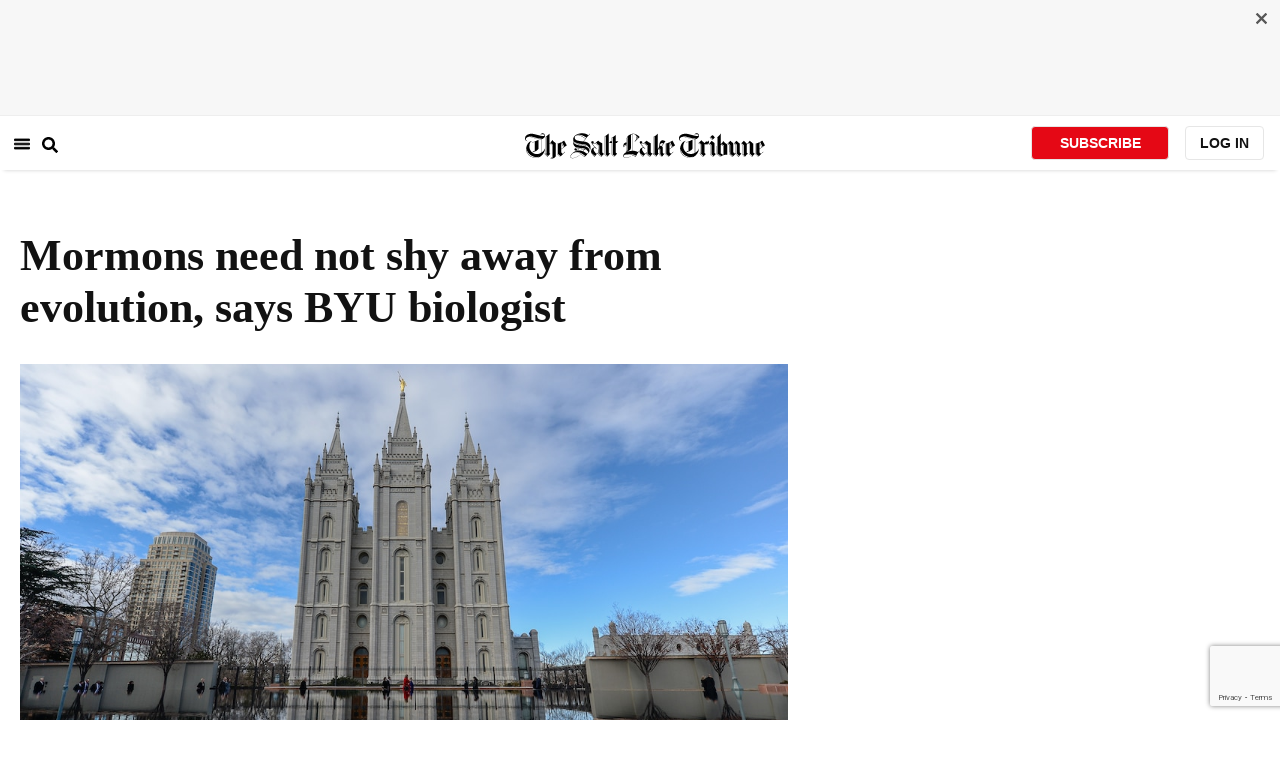

--- FILE ---
content_type: text/html; charset=utf-8
request_url: https://www.sltrib.com/religion/2018/02/24/mormons-need-not-shy-away-from-evolution-says-byu-biologist/
body_size: 52923
content:
<!DOCTYPE html><html lang="en"><head><title>Mormons need not shy away from evolution, says BYU biologist</title><meta id="viewport" name="viewport" content="width=device-width, initial-scale=1.0, user-scalable=yes, minimum-scale=0.5, maximum-scale=2.0"/><meta charset="utf-8"/><meta name="title" content="Mormons need not shy away from evolution, says BYU biologist"/><meta name="keywords" content=""/><meta name="news_keywords" content=""/><meta name="robots" content="index, follow, max-image-preview:large"/><meta name="description" content="Mormons should be as friendly to evolution as any people on Earth, a Brigham Young University biologist unequivocally declared this week."/><meta name="referrer" content="unsafe-url"/><meta name="apple-mobile-web-app-title" content="SLTrib"/><meta name="application-name" content="SLTrib"/><meta name="theme-color" content="#ffffff"/><meta name="msapplication-config" content="/pf/resources/favicons/browserconfig.xml?d=582"/><meta property="og:locale" content="en_US"/><meta property="og:site_name" content="The Salt Lake Tribune"/><meta property="og:title" name="og:title" content="Mormons need not shy away from evolution, says BYU biologist"/><meta property="og:image" itemProp="image" content="https://www.sltrib.com/resizer/v2/https%3A%2F%2Farc-anglerfish-arc2-prod-sltrib.s3.amazonaws.com%2Fpublic%2F74UCBZX7R5EDJM3RJZUNHMUIT4.jpg?auth=98b23fa6ca828f6fa724b84b44f309bd966be06d0039f96988e0573899172878&amp;width=1200"/><meta property="og:description" content="Mormons should be as friendly to evolution as any people on Earth, a Brigham Young University biologist unequivocally declared this week."/><meta property="og:url" content="https://www.sltrib.com/religion/2018/02/24/mormons-need-not-shy-away-from-evolution-says-byu-biologist/"/><meta property="og:type" content="article"/><meta property="fb:app_id" content="913431655408104"/><meta name="twitter:title" content="Mormons need not shy away from evolution, says BYU biologist"/><meta name="twitter:image" content="https://www.sltrib.com/resizer/v2/https%3A%2F%2Farc-anglerfish-arc2-prod-sltrib.s3.amazonaws.com%2Fpublic%2F74UCBZX7R5EDJM3RJZUNHMUIT4.jpg?auth=98b23fa6ca828f6fa724b84b44f309bd966be06d0039f96988e0573899172878&amp;width=1200"/><meta name="twitter:description" content="Mormons should be as friendly to evolution as any people on Earth, a Brigham Young University biologist unequivocally declared this week."/><meta name="twitter:site" content="@sltrib"/><meta name="twitter:card" content="summary_large_image"/><meta name="twitter:creator" content="religiongal"/><meta name="distribution" content="global"/><meta name="rating" content="general"/><meta name="language" content="en_US"/><script src="https://cmp.osano.com/16BZCGRyQAUigbPI/5f685397-dc48-4433-b330-972e2c87c28d/osano.js"></script><link rel="stylesheet" type="text/css" charset="UTF-8" href="https://cdnjs.cloudflare.com/ajax/libs/slick-carousel/1.8.1/slick.min.css"/><link rel="stylesheet" type="text/css" href="https://cdnjs.cloudflare.com/ajax/libs/slick-carousel/1.8.1/slick-theme.min.css"/><meta itemProp="datePublished" content="2018-02-24T13:00:00.225Z"/><meta itemProp="pageType" content="article"/><link rel="canonical" href="https://www.sltrib.com/religion/2018/02/24/mormons-need-not-shy-away-from-evolution-says-byu-biologist/"/><link rel="alternate" type="application/rss+xml" href="https://www.sltrib.com/arc/outboundfeeds/rss/?outputType=xml"/><link rel="icon" type="image/x-icon" href="/pf/resources/favicon.ico?d=582"/><link rel="stylesheet" href="/pf/resources/css/main.css?d=582"/><link rel="stylesheet" href="/pf/resources/css/carousel.css?d=582"/><link rel="apple-touch-icon" sizes="180x180" href="/pf/resources/favicons/apple-touch-icon.png?d=582"/><link rel="icon" type="image/png" sizes="32x32" href="/pf/resources/favicons/favicon-32x32.png?d=582"/><link rel="icon" type="image/png" sizes="16x16" href="/pf/resources/favicons/favicon-16x16.png?d=582"/><link rel="manifest" href="/pf/resources/favicons/manifest.json?d=582"/><link rel="mask-icon" href="/pf/resources/favicons/safari-pinned-tab.svg?d=582" color="#5bbad5"/><link rel="shortcut icon" href="/pf/resources/favicons/favicon.ico?d=582"/><link rel="icon" type="image/png" sizes="192x192" href="/pf/resources/favicons/android-chrome-192x192.png?d=582"/><link href="https://mas.to/@sltrib" rel="me"/><meta name="google-site-verification" content="OBS8NfER2sTsXn0kFFxQIKihXG5dH9nq5qrvGZWhNmU"/><meta name="google" content="nopagereadaloud"/><link rel="preconnect" href="https://a.pub.network/"/><link rel="preconnect" href="https://b.pub.network/"/><link rel="preconnect" href="https://c.pub.network/"/><link rel="preconnect" href="https://d.pub.network/"/><link rel="preconnect" href="https://c.amazon-adsystem.com"/><link rel="preconnect" href="https://s.amazon-adsystem.com"/><link rel="preconnect" href="https://btloader.com/"/><link rel="preconnect" href="https://api.btloader.com/"/><link rel="preconnect" href="https://cdn.confiant-integrations.net"/><link rel="stylesheet" href="https://a.pub.network/sltrib-com/cls.css"/><noscript><img height="1" width="1" style="display:none" src="https://www.facebook.com/tr?id=1602919493094198&amp;ev=PageView&amp;noscript=1" alt="facebook-pixel"/></noscript><script type="application/ld+json">{"@context":"https://schema.org","@type":"Organization","url":"https://www.sltrib.com","logo":"https://local.sltrib.com/marketing/tribune_T.png"}</script><script type="application/ld+json">{"@context":"https://schema.org","@type":"BreadcrumbList","itemListElement":[{"@type":"ListItem","position":1,"name":"Footer","item":"https://sltrib.com/footer"}]}</script><script async="" src="https://accounts.google.com/gsi/client" defer=""></script><script async="" subscriptions-control="manual" src="https://news.google.com/swg/js/v1/swg.js"></script><script async="" src="https://news.google.com/swg/js/v1/swg-gaa.js"></script><script type="application/ld+json">{"@context":"https://schema.org","@type":"NewsArticle","isPartOf":{"@type":["CreativeWork","Product"],"name":"The Salt Lake Tribune","productID":"sltrib.com:showcase"},"publisher":{"@type":"Organization","name":"The Salt Lake Tribune"},"isAccessibleForFree":true,"dateModified":"2018-02-28T19:52:39.496Z","datePublished":"2018-02-24T13:00:00.225Z","headline":"Mormons need not shy away from evolution, says BYU biologist","image":["https://arc-anglerfish-arc2-prod-sltrib.s3.amazonaws.com/public/74UCBZX7R5EDJM3RJZUNHMUIT4.jpg"]}</script><script class="coral-script" src="https://sltrib.coral.coralproject.net/assets/js/embed.js"></script><script src="/pf/resources/js/freestar.js?d=582"></script><script type="application/javascript" id="polyfill-script">if(!Array.prototype.includes||!(window.Object && window.Object.assign)||!window.Promise||!window.Symbol||!window.fetch){document.write('<script type="application/javascript" src="/pf/dist/engine/polyfill.js?d=582&mxId=00000000" defer=""><\/script>')}</script><script id="fusion-engine-react-script" type="application/javascript" src="/pf/dist/engine/react.js?d=582&amp;mxId=00000000" defer=""></script><script id="fusion-engine-combinations-script" type="application/javascript" src="/pf/dist/components/combinations/default.js?d=582&amp;mxId=00000000" defer=""></script><link id="fusion-output-type-styles" rel="stylesheet" type="text/css" href="/pf/dist/components/output-types/default.css?d=582&amp;mxId=00000000"/><link id="fusion-template-styles" rel="stylesheet" type="text/css" href="/pf/dist/components/combinations/default.css?d=582&amp;mxId=00000000"/>
<script>(window.BOOMR_mq=window.BOOMR_mq||[]).push(["addVar",{"rua.upush":"false","rua.cpush":"true","rua.upre":"false","rua.cpre":"true","rua.uprl":"false","rua.cprl":"false","rua.cprf":"false","rua.trans":"SJ-0ef1ee6e-beff-42bd-b636-dda41bad090f","rua.cook":"false","rua.ims":"false","rua.ufprl":"false","rua.cfprl":"false","rua.isuxp":"false","rua.texp":"norulematch","rua.ceh":"false","rua.ueh":"false","rua.ieh.st":"0"}]);</script>
                              <script>!function(e){var n="https://s.go-mpulse.net/boomerang/";if("False"=="True")e.BOOMR_config=e.BOOMR_config||{},e.BOOMR_config.PageParams=e.BOOMR_config.PageParams||{},e.BOOMR_config.PageParams.pci=!0,n="https://s2.go-mpulse.net/boomerang/";if(window.BOOMR_API_key="EQ5PL-TYNFS-SR6UD-ZERFB-E2CY6",function(){function e(){if(!o){var e=document.createElement("script");e.id="boomr-scr-as",e.src=window.BOOMR.url,e.async=!0,i.parentNode.appendChild(e),o=!0}}function t(e){o=!0;var n,t,a,r,d=document,O=window;if(window.BOOMR.snippetMethod=e?"if":"i",t=function(e,n){var t=d.createElement("script");t.id=n||"boomr-if-as",t.src=window.BOOMR.url,BOOMR_lstart=(new Date).getTime(),e=e||d.body,e.appendChild(t)},!window.addEventListener&&window.attachEvent&&navigator.userAgent.match(/MSIE [67]\./))return window.BOOMR.snippetMethod="s",void t(i.parentNode,"boomr-async");a=document.createElement("IFRAME"),a.src="about:blank",a.title="",a.role="presentation",a.loading="eager",r=(a.frameElement||a).style,r.width=0,r.height=0,r.border=0,r.display="none",i.parentNode.appendChild(a);try{O=a.contentWindow,d=O.document.open()}catch(_){n=document.domain,a.src="javascript:var d=document.open();d.domain='"+n+"';void(0);",O=a.contentWindow,d=O.document.open()}if(n)d._boomrl=function(){this.domain=n,t()},d.write("<bo"+"dy onload='document._boomrl();'>");else if(O._boomrl=function(){t()},O.addEventListener)O.addEventListener("load",O._boomrl,!1);else if(O.attachEvent)O.attachEvent("onload",O._boomrl);d.close()}function a(e){window.BOOMR_onload=e&&e.timeStamp||(new Date).getTime()}if(!window.BOOMR||!window.BOOMR.version&&!window.BOOMR.snippetExecuted){window.BOOMR=window.BOOMR||{},window.BOOMR.snippetStart=(new Date).getTime(),window.BOOMR.snippetExecuted=!0,window.BOOMR.snippetVersion=12,window.BOOMR.url=n+"EQ5PL-TYNFS-SR6UD-ZERFB-E2CY6";var i=document.currentScript||document.getElementsByTagName("script")[0],o=!1,r=document.createElement("link");if(r.relList&&"function"==typeof r.relList.supports&&r.relList.supports("preload")&&"as"in r)window.BOOMR.snippetMethod="p",r.href=window.BOOMR.url,r.rel="preload",r.as="script",r.addEventListener("load",e),r.addEventListener("error",function(){t(!0)}),setTimeout(function(){if(!o)t(!0)},3e3),BOOMR_lstart=(new Date).getTime(),i.parentNode.appendChild(r);else t(!1);if(window.addEventListener)window.addEventListener("load",a,!1);else if(window.attachEvent)window.attachEvent("onload",a)}}(),"".length>0)if(e&&"performance"in e&&e.performance&&"function"==typeof e.performance.setResourceTimingBufferSize)e.performance.setResourceTimingBufferSize();!function(){if(BOOMR=e.BOOMR||{},BOOMR.plugins=BOOMR.plugins||{},!BOOMR.plugins.AK){var n="true"=="true"?1:0,t="",a="amhqb3yccueum2l7gv2a-f-7a06bb263-clientnsv4-s.akamaihd.net",i="false"=="true"?2:1,o={"ak.v":"39","ak.cp":"589906","ak.ai":parseInt("634755",10),"ak.ol":"0","ak.cr":9,"ak.ipv":4,"ak.proto":"h2","ak.rid":"4510ff35","ak.r":51990,"ak.a2":n,"ak.m":"dscr","ak.n":"ff","ak.bpcip":"3.15.0.0","ak.cport":46244,"ak.gh":"2.17.209.143","ak.quicv":"","ak.tlsv":"tls1.3","ak.0rtt":"","ak.0rtt.ed":"","ak.csrc":"-","ak.acc":"","ak.t":"1769944436","ak.ak":"hOBiQwZUYzCg5VSAfCLimQ==anuujzyFGtxg71fGPTQDfhglL2ET7Csq5GtkGuEXeAJnHGVfNBLzCAaKzesXbcEjw5p5oy9FVeEtxOsn86E7A9uTItFSDkUBalXQEBo5ZhcqUKBQ132Q6HFqLBUuj8At2ZlhXNhTYSCtIW81HqqwrJ6LrNM2XRcw7TfK9f/L7KLWN1tJp2Dx1+d6i2GqQr5bbVPWBuGLt8e9J6Qd9nOWEXxsIlGcxefgNwG7ERqQ36g694vpWaOFm6zZyBWPWWUxGUCogBqobnNe0oaBvCGMCJ57/RkZznAc4sbyygo9FQLrFrRg/C4xbTH/iBdVi0dcHEM3H/rBBtZfXc/xxoql/FDjN5ambg6gyfx07pTjtXPuSm2thOr1j69Z5StfL/iqTbhvMIkKbFVOGzcZ9XqGG1vYnfAc3cWqbYRgo6TwlPU=","ak.pv":"47","ak.dpoabenc":"","ak.tf":i};if(""!==t)o["ak.ruds"]=t;var r={i:!1,av:function(n){var t="http.initiator";if(n&&(!n[t]||"spa_hard"===n[t]))o["ak.feo"]=void 0!==e.aFeoApplied?1:0,BOOMR.addVar(o)},rv:function(){var e=["ak.bpcip","ak.cport","ak.cr","ak.csrc","ak.gh","ak.ipv","ak.m","ak.n","ak.ol","ak.proto","ak.quicv","ak.tlsv","ak.0rtt","ak.0rtt.ed","ak.r","ak.acc","ak.t","ak.tf"];BOOMR.removeVar(e)}};BOOMR.plugins.AK={akVars:o,akDNSPreFetchDomain:a,init:function(){if(!r.i){var e=BOOMR.subscribe;e("before_beacon",r.av,null,null),e("onbeacon",r.rv,null,null),r.i=!0}return this},is_complete:function(){return!0}}}}()}(window);</script></head><body><div id="fusion-app"><div class="article-layout-no-top-ad"><header id="navbar"><div class="stickyTopAd" data-test="sticky-ad"><div class="btn-close"><button type="button" data-test="close-button"><img src="[data-uri]" alt="Close ad"/></button></div><div style="display:none" id="f0fqA1GG4wHK38V" data-fusion-collection="features" data-fusion-type="freestar-ad/default" data-fusion-name="Freestar-Ad" data-fusion-message="Could not render component [features:freestar-ad/default]"></div></div><div style="display:none" id="f0fRPW69VCN37Dy" data-fusion-collection="features" data-fusion-type="_global/header-navigation-combined" data-fusion-name="Header Navigation Combined global" data-fusion-message="Could not render component [features:_global/header-navigation-combined]"></div><div style="display:none" id="f0fxeFcjKw6a123" data-fusion-collection="features" data-fusion-type="google-extended-acess/default" data-fusion-name="Google Extended Access" data-fusion-message="Could not render component [features:google-extended-acess/default]"></div></header><div class="scrollable-content"><div class="banner"></div></div><div class="scrollable-content half-container"><div class="row"><div class="full-width article-left-rail"><div class="vertical"><div class="article-head"><h1 class="headline">Mormons need not shy away from evolution, says BYU biologist</h1><h2 class="article-subheadline"></h2><div class="image-rootLeft"><style data-emotion="css 1ez1ofp">.css-1ez1ofp .image-img{width:100%;height:auto;}.css-1ez1ofp .image-noHeight{height:auto;}.css-1ez1ofp .image-noWidth{width:100%;}.css-1ez1ofp .image-rootCenter{display:-webkit-box;display:-webkit-flex;display:-ms-flexbox;display:flex;-webkit-flex-direction:column;-ms-flex-direction:column;flex-direction:column;-webkit-align-items:center;-webkit-box-align:center;-ms-flex-align:center;align-items:center;}.css-1ez1ofp .image-rootLeft{display:-webkit-box;display:-webkit-flex;display:-ms-flexbox;display:flex;-webkit-flex-direction:column;-ms-flex-direction:column;flex-direction:column;-webkit-box-pack:start;-ms-flex-pack:start;-webkit-justify-content:flex-start;justify-content:flex-start;}</style><div class="css-1ez1ofp"><span class=" lazy-load-image-background " style="background-image:url(https://www.sltrib.com/resizer/v2/74UCBZX7R5EDJM3RJZUNHMUIT4.jpg?auth=58f37cb90c24f2add9f1ebf845830512f4af350dbdb8bd8513b44b7a4b71223e&amp;width=1024&amp;quality=88);background-size:100% 100%;color:transparent;display:inline-block;height:400;width:600"><span class="image-img" style="display:inline-block;border-radius:0;width:600;height:400"></span></span></div><p class="caption-credit">(Francisco Kjolseth  |  The Salt Lake Tribune)  The Salt Lake LDS Temple in January 2018.</p></div><div style="display:none" id="f0fvPICkDdVr4HR" data-fusion-collection="features" data-fusion-type="article-byline/default" data-fusion-name="Article Byline v2 New" data-fusion-message="Could not render component [features:article-byline/default]"></div><div style="display:none" id="f0fSQqI7MjYN5RL" data-fusion-collection="features" data-fusion-type="article-group-buttons/default" data-fusion-name="Article Group Icons" data-fusion-message="Could not render component [features:article-group-buttons/default]"></div></div><div class="article-body-container" itemProp="articleBody"><p class="body-raw">Mormons should be as friendly to evolution as any people on Earth, a Brigham Young University biologist unequivocally declared this week.</p><p class="body-raw">They believe in “eternal progression,” for example, and that the universe was organized from pre-existing matter, Steven L. Peck told a packed audience Thursday on the Utah Valley University campus. Those are ideas embraced by evolutionary biologists, too.</p><p class="body-raw">Peck delivered the Eugene England Memorial Lecture at a two-day conference, “Heaven &amp; Earth: Mormonism and the Challenges of Science, Revelation and Faith,” organized by the Orem school’s Mormon studies program.</p><p class="body-raw">“The relationship between science and religion has been among the most fiercely debated issues since the Copernican Revolution displaced traditional wisdom regarding the nature of the cosmos,” program director Brian Birch said in his opening remarks. “Some have argued for a sharp division of labor while others have sought to harmonize spiritual and empirical truths.”</p><p class="body-raw">That’s equally true of The Church of Jesus Christ of Latter-day Saints.</p><p class="body-raw">A Pew Forum poll from a decade ago show that 21 percent of Latter-day Saints agreed with the statement that “evolution is the best explanation for life on Earth.” In 2014, however, another Pew survey found nearly 50 percent believed in some form of evolution. </p><p class="body-raw">The Utah-based faith takes no official stand on the question, and it has been taught at LDS Church-owned BYU for decades.</p><p class="body-raw">“Mormonism has wrestled with the implications of modern science,” Birch said Thursday, “and has produced a variety of theological responses.”</p><p class="body-raw">Peck, who has written several books, including “<a href="https://www.amazon.com/Science-Key-Theology-One-Preliminaries/dp/0998605204" target="">Science the Key to Theology</a>,” was almost gleeful as he addressed the relationship between science and Mormon doctrines. </p><p class="body-raw">He began with a personal story that triggered profound questions about the nature of God.</p><p class="body-raw">A few days after he and his wife married in the Salt Lake LDS Temple, they traveled to Seattle for a reception in his bride’s hometown. As they were returning to the Beehive State, their car was hit by a drunken driver. Both barely survived. For six weeks, their jaws were wired shut.</p><p class="body-raw">“As I hobbled around on my cane, I wondered what happened,” Peck said. “We did everything right and it was supposed to work out. Nothing made sense.”</p><p class="body-raw">If God can help people find lost car keys, as many Mormons testify, the biologist wondered: Why didn’t he stop this collision? </p><p class="body-raw">After reading the words of the late Eugene England, an influential Mormon writer who died in 2001, Peck became convinced that such tragedies are not only possible but also an essential part of existence.</p><p class="body-raw">“We see this all the time in evolution,” he said. “Evolution is a struggle for existence. It is messy and complex.”</p><p class="body-raw">The whole universe is “rather violent,” Peck said. “Our own star began with an explosion.”</p><p class="body-raw">Biologists also teach that it is filled with matter, which Mormon founder Joseph Smith preached in the 1840s.</p><p class="body-raw">There certainly are surprises in the development of complex structures, he said. “Things that occur on one level — like DNA mutations — are truly random. And they can bubble up to the macro world.”</p><p class="body-raw">In response, life “organizes networks to manage this universe,” he said. “There is genuine novelty in this process. We see surprises being mothered into the universe. … We see it everywhere — rocks, strata and developmental processes.”</p><p class="body-raw">Complexity is in the fossil record and in human cells, Peck said. “And development is not the simple story we used to think it was.”</p><p class="body-raw">Organisms change their environment, and the environment changes them — it is a case of “constant complexity.”</p><p class="body-raw">Biologists also see a pattern of symbiotic relationships all around.</p><p class="body-raw">Paraphrasing French philosopher Henri Bergson, the BYU biologist said there is no end goal in evolution. </p><p class="body-raw">“There’s no direction in evolution; it is not trying to get somewhere,” Peck said. “The universe is making itself up as it goes along.”</p><p class="body-raw">But Bergson insisted God would have to be embedded in matter.</p><p class="body-raw">“God is nothing,” Peck quoted Bergson as saying, “if conceived of as external to or separate from this course of events.”</p><p class="body-raw">Mormons would definitely agree.</p><p class="body-raw">“A plan of no agency would require a deterministic universe, where God sits above time and broods over an endless loop where nothing new ever occurs,” he said. “Like a ‘Gilligan’s Island’ rerun on loop forever.”</p><p class="body-raw">As a scientist, Peck said, he was struck by “a universe brimming with dynamic flows of energy and material, a universe of objects, hills and processes that advances with ebbs and flows, with randomness, chaos and order.”</p><p class="body-raw">It is an open universe, he said, where God lives, too.</p><p class="body-raw">The struggle for existence is paramount but should not lead humans into despair, Peck said, because they are “joined in a confederation of love … in relationship with each other and with God.”</p><p class="body-raw">Mortals are like shipmates “learning the skills [and attributes] necessary for existence — faith, hope and charity,” he said, necessary to “travel into eternity.”</p></div><div><a href="#" class="section-title " data-testid="sec-head-link"><h2>RELATED STORIES</h2></a><div style="margin-top:16px"><a class="top-story" data-testid="top-story" href="/"><h3 data-testid="title" class="simple-title" style="margin-top:10px">‘Mormon Land’: BYU biologist explains why he believes in evolution and why all Latter-day Saints can do the same</h3><div class="horizontal-separator"></div><div style="margin-bottom:18px"></div></a></div></div></div></div><div class="disappear"><div class="vertical"><div style="display:none" id="f0ftUI1JgEb33ts" data-fusion-collection="features" data-fusion-type="freestar-ad-with-height/default" data-fusion-name="sltrib_medrec_sidebar_atf" data-fusion-message="Could not render component [features:freestar-ad-with-height/default]"></div><div class="sponsored-card"><div class="sponsored-card__top-bar"></div><div class="sponsored-card__content"><h2 class="sponsored-card__label">Sponsored Story</h2><a href="/sponsored/2026/01/27/pmi-foods-reflections-year-giving" type="text" aria-label="foo" target="_blank" rel="noopener noreferrer" class="sponsored-card__headline-link"><h3 class="sponsored-card__headline" id="sponsored-article-link">PMI Foods: Reflections on a year of giving</h3><p class="sponsored-card__text" id="sponsored-article-link">Sponsored: Fighting hunger across the country in 2025 and looking ahead to 2026.</p></a></div><div class="sponsored-card__bottom-bar"></div></div><div style="display:none" id="f0fIih6gUSOi4r" data-fusion-collection="features" data-fusion-type="freestar-ad-with-height/default" data-fusion-name="sltrib_medrec_sidebar_btf" data-fusion-message="Could not render component [features:freestar-ad-with-height/default]"></div></div></div></div></div><div class="half-container"><div class="row"><div class="col-12"><div style="display:none" id="f0ferFTGE9qQ2Hg" data-fusion-collection="features" data-fusion-type="_global/outbrain-ad" data-fusion-name="Outbrain Ad Global" data-fusion-message="Could not render component [features:_global/outbrain-ad]"></div></div></div></div><div id="article-bottom" class="half-container"></div><div id="the-latest" class="half-container"><div class="the-latest-ap"></div></div><div id="comments" class="comments half-container"><div style="display:none" id="f0fA5jFy5EEH288" data-fusion-collection="features" data-fusion-type="freestar-ad/default" data-fusion-name="Freestar-Ad - sltrib_incontent_flipp" data-fusion-message="Could not render component [features:freestar-ad/default]"></div><div class="two-columns-layout-comments "><div class="comment-left-rail"><div id="coral-static"><div id="coral_thread" style="width:145%;padding:0px;margin-left:-13px"></div></div></div><div class="comment-left-rail"></div></div><div style="display:none" id="f0fdEF4Mp3Ct6hF" data-fusion-collection="features" data-fusion-type="article-byline-bottom/default" data-fusion-name="Article Byline Bottom" data-fusion-message="Could not render component [features:article-byline-bottom/default]"></div></div><footer><div class="global-footer"><div class="with-copy container"><script src="https://js.adsrvr.org/up_loader.1.1.0.js" type="text/javascript"></script><script async="" src="/pf/resources/js/ballantine.js?d=582"></script><div class="row hidden-md-down"><div class="footer-block col-6 col-md-3"><div class="footer-column"><h5 class="footer-heading">CONNECT</h5><ul class="footer-list"><li><a href="https://www.facebook.com/saltlaketribune/" class="footer-item"><style data-emotion="css vubbuv">.css-vubbuv{-webkit-user-select:none;-moz-user-select:none;-ms-user-select:none;user-select:none;width:1em;height:1em;display:inline-block;fill:currentColor;-webkit-flex-shrink:0;-ms-flex-negative:0;flex-shrink:0;-webkit-transition:fill 200ms cubic-bezier(0.4, 0, 0.2, 1) 0ms;transition:fill 200ms cubic-bezier(0.4, 0, 0.2, 1) 0ms;font-size:1.5rem;}</style><svg class="MuiSvgIcon-root MuiSvgIcon-fontSizeMedium css-vubbuv" focusable="false" aria-hidden="true" viewBox="0 0 24 24" data-testid="FacebookIcon"><path d="M5 3h14a2 2 0 0 1 2 2v14a2 2 0 0 1-2 2H5a2 2 0 0 1-2-2V5a2 2 0 0 1 2-2m13 2h-2.5A3.5 3.5 0 0 0 12 8.5V11h-2v3h2v7h3v-7h3v-3h-3V9a1 1 0 0 1 1-1h2V5z"></path></svg> <span class="foot-indv-item">Facebook</span></a></li><li><a href="https://x.com/sltrib/" class="footer-item"><img src="https://www.sltrib.com/resizer/v2/S2JRURVUNZBUXGAJVY67HBTE6A.png?auth=6f97694ee8a43d294e97af9ab645cc3719955d95936eeab8cff5ebc501db5b08&amp;height=100&amp;quality=88" alt="twitter-logo" width="18" height="18" style="background-color:white;border-radius:4px;margin-left:3px;margin-right:2px"/> <span class="foot-indv-item">X</span></a></li><li><a href="https://www.instagram.com/sltrib/" class="footer-item"><style data-emotion="css vubbuv">.css-vubbuv{-webkit-user-select:none;-moz-user-select:none;-ms-user-select:none;user-select:none;width:1em;height:1em;display:inline-block;fill:currentColor;-webkit-flex-shrink:0;-ms-flex-negative:0;flex-shrink:0;-webkit-transition:fill 200ms cubic-bezier(0.4, 0, 0.2, 1) 0ms;transition:fill 200ms cubic-bezier(0.4, 0, 0.2, 1) 0ms;font-size:1.5rem;}</style><svg class="MuiSvgIcon-root MuiSvgIcon-fontSizeMedium css-vubbuv" focusable="false" aria-hidden="true" viewBox="0 0 24 24" data-testid="InstagramIcon"><path d="M7.8 2h8.4C19.4 2 22 4.6 22 7.8v8.4a5.8 5.8 0 0 1-5.8 5.8H7.8C4.6 22 2 19.4 2 16.2V7.8A5.8 5.8 0 0 1 7.8 2m-.2 2A3.6 3.6 0 0 0 4 7.6v8.8C4 18.39 5.61 20 7.6 20h8.8a3.6 3.6 0 0 0 3.6-3.6V7.6C20 5.61 18.39 4 16.4 4H7.6m9.65 1.5a1.25 1.25 0 0 1 1.25 1.25A1.25 1.25 0 0 1 17.25 8 1.25 1.25 0 0 1 16 6.75a1.25 1.25 0 0 1 1.25-1.25M12 7a5 5 0 0 1 5 5 5 5 0 0 1-5 5 5 5 0 0 1-5-5 5 5 0 0 1 5-5m0 2a3 3 0 0 0-3 3 3 3 0 0 0 3 3 3 3 0 0 0 3-3 3 3 0 0 0-3-3z"></path></svg> <span class="foot-indv-item">Instagram</span></a></li><li><a href="https://www.youtube.com/user/sltrib/" class="footer-item"><style data-emotion="css vubbuv">.css-vubbuv{-webkit-user-select:none;-moz-user-select:none;-ms-user-select:none;user-select:none;width:1em;height:1em;display:inline-block;fill:currentColor;-webkit-flex-shrink:0;-ms-flex-negative:0;flex-shrink:0;-webkit-transition:fill 200ms cubic-bezier(0.4, 0, 0.2, 1) 0ms;transition:fill 200ms cubic-bezier(0.4, 0, 0.2, 1) 0ms;font-size:1.5rem;}</style><svg class="MuiSvgIcon-root MuiSvgIcon-fontSizeMedium css-vubbuv" focusable="false" aria-hidden="true" viewBox="0 0 24 24" data-testid="YouTubeIcon"><path d="M10 15l5.19-3L10 9v6m11.56-7.83c.13.47.22 1.1.28 1.9.07.8.1 1.49.1 2.09L22 12c0 2.19-.16 3.8-.44 4.83-.25.9-.83 1.48-1.73 1.73-.47.13-1.33.22-2.65.28-1.3.07-2.49.1-3.59.1L12 19c-4.19 0-6.8-.16-7.83-.44-.9-.25-1.48-.83-1.73-1.73-.13-.47-.22-1.1-.28-1.9-.07-.8-.1-1.49-.1-2.09L2 12c0-2.19.16-3.8.44-4.83.25-.9.83-1.48 1.73-1.73.47-.13 1.33-.22 2.65-.28 1.3-.07 2.49-.1 3.59-.1L12 5c4.19 0 6.8.16 7.83.44.9.25 1.48.83 1.73 1.73z"></path></svg> <span class="foot-indv-item">YouTube</span></a></li><li><a href="/rss/" class="footer-item"><style data-emotion="css vubbuv">.css-vubbuv{-webkit-user-select:none;-moz-user-select:none;-ms-user-select:none;user-select:none;width:1em;height:1em;display:inline-block;fill:currentColor;-webkit-flex-shrink:0;-ms-flex-negative:0;flex-shrink:0;-webkit-transition:fill 200ms cubic-bezier(0.4, 0, 0.2, 1) 0ms;transition:fill 200ms cubic-bezier(0.4, 0, 0.2, 1) 0ms;font-size:1.5rem;}</style><svg class="MuiSvgIcon-root MuiSvgIcon-fontSizeMedium css-vubbuv" focusable="false" aria-hidden="true" viewBox="0 0 24 24" data-testid="RssFeedIcon"><circle cx="6.18" cy="17.82" r="2.18"></circle><path d="M4 4.44v2.83c7.03 0 12.73 5.7 12.73 12.73h2.83c0-8.59-6.97-15.56-15.56-15.56m0 5.66v2.83c3.9 0 7.07 3.17 7.07 7.07h2.83c0-5.47-4.43-9.9-9.9-9.9"></path></svg> <span class="foot-indv-item">RSS</span></a></li><li><a href="https://apps.apple.com/ai/app/salt-lake-tribune-eedition/id995297003" class="footer-item"><img style="height:40px;padding:4px" src="https://www.sltrib.com/resizer/v2/YGK4MOY7CNFNRMYWMTTPFDOMCI.png?auth=7c8ecd93d3eb36d6fdde2400ab3650dc88d52714be2fda9155a5f4abe0b43e8c&amp;width=200&amp;quality=100"/> <span class="foot-indv-item"></span></a></li><li><a href="https://play.google.com/store/apps/details?id=com.saltlaketribune.android.prod&amp;hl=en_US&amp;gl=US" class="footer-item"><img style="height:40px;width:98.6px;margin-top:-10px" src="https://www.sltrib.com/resizer/v2/PI6RFGVVV5CYLIXIYBETYQIUYY.png?auth=06db741726c8486e67a60a0529a1ea780a7e7d896eb72e0f6b4d9dc6a8369618&amp;width=200&amp;quality=100"/> <span class="foot-indv-item"></span></a></li></ul></div></div><div class="footer-block col-6 col-md-3"><div class="footer-column"><h5 class="footer-heading">SUBSCRIPTIONS</h5><ul class="footer-list"><li><a href="https://sltiservices.navigacloud.com/cmo_slt-c-cmdb-01/subscriber/web/startoffers.html" class="footer-item"><span class="foot-indv-item">Subscribe to Print + Digital</span></a></li><li><a href="/support/" class="footer-item"><span class="foot-indv-item">Subscribe to Digital Only</span></a></li><li><a href="/activate-digital-subscription/" class="footer-item"><span class="foot-indv-item">Digital Access for Print Subscribers</span></a></li><li><a href="/newsletters/" class="footer-item"><span class="foot-indv-item">Email Newsletters</span></a></li><li><a href="https://sltiservices.navigacloud.com/cmo_slt-c-cmdb-01/subscriber/web/signin.html" class="footer-item"><span class="foot-indv-item">Login to your Print Account</span></a></li><li><a href="/my-account/" class="footer-item"><span class="foot-indv-item">Login to your Digital Account</span></a></li><li><a href="/digital-subscriptions-faq/" class="footer-item"><span class="foot-indv-item">Subscription FAQs</span></a></li><li><a href="/contact-us/" class="footer-item"><span class="foot-indv-item">Help and Contact Info</span></a></li><li><a href="/gift-subscription/" class="footer-item"><span class="foot-indv-item">Gift Subscriptions</span></a></li></ul></div></div><div class="footer-block col-6 col-md-3"><div class="footer-column"><h5 class="footer-heading">ABOUT US</h5><ul class="footer-list"><li><a href="/about-us/#our-history" class="footer-item"><span class="foot-indv-item">History and Mission</span></a></li><li><a href="/about-us/#nonprofit" class="footer-item"><span class="foot-indv-item">Our Nonprofit Model</span></a></li><li><a href="/board-and-advisers/" class="footer-item"><span class="foot-indv-item">Board and Advisers</span></a></li><li><a href="/staff/" class="footer-item"><span class="foot-indv-item">Officers and Staff</span></a></li><li><a href="/supporters/" class="footer-item"><span class="foot-indv-item">Supporters</span></a></li><li><a href="/reports/" class="footer-item"><span class="foot-indv-item">Tax Filing and Governance</span></a></li><li><a href="/opinion/submission/" class="footer-item"><span class="foot-indv-item">Share Your Opinion</span></a></li><li><a href="/opinion/editorial-board/" class="footer-item"><span class="foot-indv-item">Meet the Editorial Board</span></a></li><li><a href="/privacy-policy/" class="footer-item"><span class="foot-indv-item">Privacy Policy</span></a></li><li><a href="/privacy-policy/#california" class="footer-item"><span class="foot-indv-item">California Privacy</span></a></li><li><a href="/policies-and-ethics/" class="footer-item"><span class="foot-indv-item">Editorial Policies and Ethics</span></a></li></ul></div></div><div class="footer-block col-6 col-md-3"><div class="footer-column"><h5 class="footer-heading">MORE</h5><ul class="footer-list"><li><a href="/advertising/" class="footer-item"><span class="foot-indv-item">Advertise with Us</span></a></li><li><a href="/legal-notices/" class="footer-item"><span class="foot-indv-item">Legal Notices</span></a></li><li><a href="https://store.sltrib.com/" class="footer-item"><span class="foot-indv-item">Store</span></a></li><li><a href="https://digitalnewspapers.org/newspaper/?paper=Salt%20Lake%20Tribune" class="footer-item"><span class="foot-indv-item">Archives</span></a></li><li><a href="/tips/" class="footer-item"><span class="foot-indv-item">Story Tips</span></a></li><li><a href="/giving/" class="footer-item"><span class="foot-indv-item">Support The Tribune</span></a></li><li><a href="/fas/" class="footer-item"><span class="foot-indv-item">Join The First Amendment Society</span></a></li><li><a href="https://www.sltrib.com/gift-policy/" class="footer-item"><span class="foot-indv-item">Gift Acceptance Policy</span></a></li><li><a href="#" class="footer-item"><span class="foot-indv-item">Cookie Preferences</span></a></li><li><a href="/commenting-policy/" class="footer-item"><span class="foot-indv-item">Commenting Policy</span></a></li></ul></div></div></div><div class="hidden-md-up" style="width:100%"><div class="horizontal-separator"></div><div class="row v-space"><div class="col-6 links-foot-col"><a href="/about-us/" class="foot-link">ABOUT US</a><a href="/terms-of-service/" class="foot-link">TERMS OF SERVICE</a><a href="/privacy-policy/" class="foot-link">PRIVACY POLICY</a><a href="/policies-and-ethics/" class="foot-link">EDITORIAL POLICY</a><a href="/tips/" class="foot-link">NEWS TIPS</a><a href="/advertising/" class="foot-link">ADVERTISE</a><a href="/contact-us/" class="foot-link">CONTACT US/HELP</a><a href="/gift-policy/" class="foot-link">GIFT ACCEPTANCE POLICY</a></div><div class="col-6 links-foot-col"><a href="/subscribe/" class="foot-link">SUBSCRIBE</a><a href="https://sltiservices.navigacloud.com/cmo_slt-c-cmdb-01/subscriber/web/startoffers.html" class="foot-link">PRINT EDITION</a><a href="/newsletters/" class="foot-link">EMAIL NEWSLETTERS</a><a href="/fas/" class="foot-link">JOIN THE FIRST AMENDMENT SOCIETY</a><a href="/giving/" class="foot-link">SUPPORT THE TRIBUNE</a><a href="/opinion/submission/" class="foot-link">SHARE YOUR OPINION</a><a href="/opinion/editorial-board/" class="foot-link">MEET THE EDITORIAL BOARD</a><a href="#" class="foot-link">COOKIE PREFERENCES</a></div></div><div class="socialm-foot"><a href="https://x.com/sltrib" data-testid="sm-twitter" class="soc-med-item"><img src="/pf/resources/img/t-1.png?d=582" alt="twitter-logo" width="26" height="26" style="background-color:white"/></a><a href="https://www.instagram.com/sltrib/" data-testid="sm-instagram" class="soc-med-item" aria-label="Instagram"><style data-emotion="css vubbuv">.css-vubbuv{-webkit-user-select:none;-moz-user-select:none;-ms-user-select:none;user-select:none;width:1em;height:1em;display:inline-block;fill:currentColor;-webkit-flex-shrink:0;-ms-flex-negative:0;flex-shrink:0;-webkit-transition:fill 200ms cubic-bezier(0.4, 0, 0.2, 1) 0ms;transition:fill 200ms cubic-bezier(0.4, 0, 0.2, 1) 0ms;font-size:1.5rem;}</style><svg class="MuiSvgIcon-root MuiSvgIcon-fontSizeMedium css-vubbuv" focusable="false" aria-hidden="true" viewBox="0 0 24 24" data-testid="InstagramIcon" style="color:rgb(255,76,60);font-size:26px"><path d="M7.8 2h8.4C19.4 2 22 4.6 22 7.8v8.4a5.8 5.8 0 0 1-5.8 5.8H7.8C4.6 22 2 19.4 2 16.2V7.8A5.8 5.8 0 0 1 7.8 2m-.2 2A3.6 3.6 0 0 0 4 7.6v8.8C4 18.39 5.61 20 7.6 20h8.8a3.6 3.6 0 0 0 3.6-3.6V7.6C20 5.61 18.39 4 16.4 4H7.6m9.65 1.5a1.25 1.25 0 0 1 1.25 1.25A1.25 1.25 0 0 1 17.25 8 1.25 1.25 0 0 1 16 6.75a1.25 1.25 0 0 1 1.25-1.25M12 7a5 5 0 0 1 5 5 5 5 0 0 1-5 5 5 5 0 0 1-5-5 5 5 0 0 1 5-5m0 2a3 3 0 0 0-3 3 3 3 0 0 0 3 3 3 3 0 0 0 3-3 3 3 0 0 0-3-3z"></path></svg></a><a href="https://www.facebook.com/saltlaketribune/" data-testid="sm-facebook" class="soc-med-item" aria-label="Facebook"><style data-emotion="css vubbuv">.css-vubbuv{-webkit-user-select:none;-moz-user-select:none;-ms-user-select:none;user-select:none;width:1em;height:1em;display:inline-block;fill:currentColor;-webkit-flex-shrink:0;-ms-flex-negative:0;flex-shrink:0;-webkit-transition:fill 200ms cubic-bezier(0.4, 0, 0.2, 1) 0ms;transition:fill 200ms cubic-bezier(0.4, 0, 0.2, 1) 0ms;font-size:1.5rem;}</style><svg class="MuiSvgIcon-root MuiSvgIcon-fontSizeMedium css-vubbuv" focusable="false" aria-hidden="true" viewBox="0 0 24 24" data-testid="FacebookIcon" style="color:rgb(45,79,138);font-size:26px"><path d="M5 3h14a2 2 0 0 1 2 2v14a2 2 0 0 1-2 2H5a2 2 0 0 1-2-2V5a2 2 0 0 1 2-2m13 2h-2.5A3.5 3.5 0 0 0 12 8.5V11h-2v3h2v7h3v-7h3v-3h-3V9a1 1 0 0 1 1-1h2V5z"></path></svg></a></div><div class="row v-space" style="display:flex;justify-content:center"><a href="https://play.google.com/store/apps/details?id=com.saltlaketribune.android.prod&amp;hl=en_US&amp;gl=US" target="_blank" rel="noreferrer"><img height="40px" alt="google-play-badge" src="/pf/resources/img/googleplay.png?d=582"/></a><a href="https://apps.apple.com/ai/app/salt-lake-tribune-eedition/id995297003" target="_blank" rel="noreferrer"><img class="apple-download-badge" height="40px" alt="apple-store-badge" src="/pf/resources/img/applestore.png?d=582"/></a></div><div class="horizontal-separator last-sep-foot"></div></div><br/><div class="contact-cs hidden-md-down"><p>Report a missed paper by emailing <a href="mailto:subscribe@sltrib.com" class="contact-link">subscribe@sltrib.com</a> or calling <a href="tel:801-237-2900" class="contact-link">801-237-2900</a></p><p>For e-edition questions or comments, contact customer support <a href="tel:801-237-2900" class="contact-link">801-237-2900</a> or email <a href="mailto:subscribe@sltrib.com" class="contact-link">subscribe@sltrib.com</a></p></div><div class="copy-container row hidden-md-down"><div class="col-12 col-md-6 logo-column"><a href="/"><img src="/pf/resources/svg/sltrib-logo.svg?d=582" alt="The Salt Lake Tribune Logo" width="250" height="46" class="trib-svg-white"/></a></div><div class="col-12 col-md-6 copy-column"><p class="copy">sltrib.com © 1996-<!-- -->2026 <!-- -->The Salt Lake Tribune. All rights reserved.</p></div></div><div class="hidden-md-up v-space mobile-copyright"><a href="/"><img src="/pf/resources/svg/Trib_masthead_top_000000.svg?d=582" alt="The Salt Lake Tribune Logo" width="300" height="46"/></a></div></div></div></footer></div></div><script id="fusion-metadata" type="application/javascript">window.Fusion=window.Fusion||{};Fusion.arcSite="sltrib";Fusion.contextPath="/pf";Fusion.mxId="00000000";Fusion.deployment="582";Fusion.globalContent={"_id":"SK7PJGTDXJC7ZKB3OYTWWRX35M","type":"story","version":"0.6.0","content_elements":[{"_id":"CZ3RS6XR5RBZLLWCIVFXCYVOTY","type":"text","additional_properties":{"_id":"RC42NQ4NMZCZJBNSZMD6J5K6NM"},"content":"Mormons should be as friendly to evolution as any people on Earth, a Brigham Young University biologist unequivocally declared this week."},{"_id":"N3DYU66GGJD7BMDLV3GAT32RBY","type":"text","additional_properties":{"_id":"EEEQ5RLGOJCR3BLAGQQ4RTJS5U"},"content":"They believe in “eternal progression,” for example, and that the universe was organized from pre-existing matter, Steven L. Peck told a packed audience Thursday on the Utah Valley University campus. Those are ideas embraced by evolutionary biologists, too."},{"_id":"CUUGDM2PJFBCDIM7FC3SGAQ2KY","type":"text","additional_properties":{"_id":"KICGGWVYONDOLJQBKJSMLJM3O4"},"content":"Peck delivered the Eugene England Memorial Lecture at a two-day conference, “Heaven &amp; Earth: Mormonism and the Challenges of Science, Revelation and Faith,” organized by the Orem school’s Mormon studies program."},{"_id":"4UG7CYIEBREZDKXX5BN2HTV2BM","type":"text","additional_properties":{"_id":"2JLKKIUJNVF4TI2RT7DV6VX37Y"},"content":"“The relationship between science and religion has been among the most fiercely debated issues since the Copernican Revolution displaced traditional wisdom regarding the nature of the cosmos,” program director Brian Birch said in his opening remarks. “Some have argued for a sharp division of labor while others have sought to harmonize spiritual and empirical truths.”"},{"_id":"6DM5JVVI7FGLHNGVLFILWTS5XQ","type":"text","additional_properties":{"_id":"3NFPZ34WARBW3AU7N2NBWIF2P4"},"content":"That’s equally true of The Church of Jesus Christ of Latter-day Saints."},{"_id":"4Q3BQLQVYVBL7F6Z6XOJDEZOEQ","type":"text","additional_properties":{"_id":"PBXB2Z4O6VAYNICZF7QEEZWXFM"},"content":"A Pew Forum poll from a decade ago show that 21 percent of Latter-day Saints agreed with the statement that “evolution is the best explanation for life on Earth.” In 2014, however, another Pew survey found nearly 50 percent believed in some form of evolution. "},{"_id":"AWQ4HRBKCVCH5IAX6TOKM7DCHI","type":"text","additional_properties":{"_id":"ADZ2VQ7IEZCHNMPIXNR4ZR2LJ4"},"content":"The Utah-based faith takes no official stand on the question, and it has been taught at LDS Church-owned BYU for decades."},{"_id":"BGZKU5VFFRBN3POTBWJVED2B5I","type":"text","additional_properties":{"_id":"NXPBOCJIZBGTFF6GBS3VNGTE2A"},"content":"“Mormonism has wrestled with the implications of modern science,” Birch said Thursday, “and has produced a variety of theological responses.”"},{"_id":"SPPQ2WLVGFBUTGYPBX6ZJGT5UY","type":"text","additional_properties":{"_id":"PIO7V4XQB5BFHD4J3STTYCQ4UE"},"content":"Peck, who has written several books, including “<a href=\"https://www.amazon.com/Science-Key-Theology-One-Preliminaries/dp/0998605204\" target=\"\">Science the Key to Theology</a>,” was almost gleeful as he addressed the relationship between science and Mormon doctrines. "},{"_id":"BX6QVSI4HFCSLGM5GBFJ7MOBJM","type":"text","additional_properties":{"_id":"76VBOTOTGFCSHNPIG7UTCYOC7Q"},"content":"He began with a personal story that triggered profound questions about the nature of God."},{"_id":"JEG5H2MWIRHYRAXGRNSGCCFB54","type":"text","additional_properties":{"_id":"MXQYGPPOEZAL5JXNBERRLXPDM4"},"content":"A few days after he and his wife married in the Salt Lake LDS Temple, they traveled to Seattle for a reception in his bride’s hometown. As they were returning to the Beehive State, their car was hit by a drunken driver. Both barely survived. For six weeks, their jaws were wired shut."},{"_id":"WPCLKNR37ZF7NKUASNNNCHCTVM","type":"text","additional_properties":{"_id":"OE7DGMA73ZANBFEPSXBDSHCWMU"},"content":"“As I hobbled around on my cane, I wondered what happened,” Peck said. “We did everything right and it was supposed to work out. Nothing made sense.”"},{"_id":"BOAZCOCEL5BARBZZQOOJWOVSPM","type":"text","additional_properties":{"_id":"Y25Q4IH4DFCEZESXEQPTS7XJVU"},"content":"If God can help people find lost car keys, as many Mormons testify, the biologist wondered: Why didn’t he stop this collision? "},{"_id":"7TIYMKUFPNBXVMETAM4KZ2LSPA","type":"text","additional_properties":{"_id":"AX7OUXO2QJDF5L6TKBPGE5NLNA"},"content":"After reading the words of the late Eugene England, an influential Mormon writer who died in 2001, Peck became convinced that such tragedies are not only possible but also an essential part of existence."},{"_id":"4LZPPEHULVCN5B6VIJQMZVLF6A","type":"text","additional_properties":{"_id":"HZRGYFD2FBHJ3FIDHH553LOD3Q"},"content":"“We see this all the time in evolution,” he said. “Evolution is a struggle for existence. It is messy and complex.”"},{"_id":"MTGQOTTUERBMHGGN5HE3BVNH6I","type":"text","additional_properties":{"_id":"ND7E4MA47JDL7JZS4EUQNZ7V3U"},"content":"The whole universe is “rather violent,” Peck said. “Our own star began with an explosion.”"},{"_id":"F5JFCWVXHNHTBGZPYMO5PSRLOA","type":"text","additional_properties":{"_id":"BIPMCICYOZFVZE7AXXLHPQ3GMM"},"content":"Biologists also teach that it is filled with matter, which Mormon founder Joseph Smith preached in the 1840s."},{"_id":"2QPTXVCFFFERRK52QG7IBKEMEI","type":"text","additional_properties":{"_id":"ZZ6OBZTXHVHX5KM6ZEO7KIWXIY"},"content":"There certainly are surprises in the development of complex structures, he said. “Things that occur on one level — like DNA mutations — are truly random. And they can bubble up to the macro world.”"},{"_id":"VCPF2WEBTRDHRFFZHLKKSVRKZM","type":"text","additional_properties":{"_id":"TAM4RZQL45BP5JCXLN2TZBPEQE"},"content":"In response, life “organizes networks to manage this universe,” he said. “There is genuine novelty in this process. We see surprises being mothered into the universe. … We see it everywhere — rocks, strata and developmental processes.”"},{"_id":"5GO6ZE6ZS5FF3HQ4TBVMVL2IUA","type":"text","additional_properties":{"_id":"LUNSGDRXOBDETCOWBIPZCNLO64"},"content":"Complexity is in the fossil record and in human cells, Peck said. “And development is not the simple story we used to think it was.”"},{"_id":"IX2QUY5GJBB2FGMWNMXPF36FS4","type":"text","additional_properties":{"_id":"3RT2YIPUIJGPVJLXNBWMWRXTMI"},"content":"Organisms change their environment, and the environment changes them — it is a case of “constant complexity.”"},{"_id":"UMRHFPGO6RFKPBPFVZEJTTKYO4","type":"text","additional_properties":{"_id":"EUSRNPWEQ5F6TA7Z62Q5NREI2I"},"content":"Biologists also see a pattern of symbiotic relationships all around."},{"_id":"SQNN7B4Z5JD6VDFSMEGUVKA6SE","type":"text","additional_properties":{"_id":"LUOG6KFUYJHANHBXYT7E3LRUFA"},"content":"Paraphrasing French philosopher Henri Bergson, the BYU biologist said there is no end goal in evolution. "},{"_id":"PHZZ3ROXYRDGBOUQPZBYMFZQFI","type":"text","additional_properties":{"_id":"W5JFICNUJFDLPLDLOONECWHF4A"},"content":"“There’s no direction in evolution; it is not trying to get somewhere,” Peck said. “The universe is making itself up as it goes along.”"},{"_id":"YRZM4334QZACFJ3FHLSXG7LOOU","type":"text","additional_properties":{"_id":"F6Q7JUWUPBCDHKZO7XKH7PLTVI"},"content":"But Bergson insisted God would have to be embedded in matter."},{"_id":"HNV2QPPOLBGP5BW6UWR2567F44","type":"text","additional_properties":{"_id":"HHEKVJEVGJBDDNA2FEGGUYCVC4"},"content":"“God is nothing,” Peck quoted Bergson as saying, “if conceived of as external to or separate from this course of events.”"},{"_id":"RLD6FDVKVZAVJGNSRHNM3LNNSE","type":"text","additional_properties":{"_id":"RNIGDT6XV5ERVIS5UTLSKVFGFA"},"content":"Mormons would definitely agree."},{"_id":"YZYTY6ZJRRC6XHFSXOEKDC2LXI","type":"text","additional_properties":{"_id":"JFZLS4XAPVGONNDLJXXGTRG7LM"},"content":"“A plan of no agency would require a deterministic universe, where God sits above time and broods over an endless loop where nothing new ever occurs,” he said. “Like a ‘Gilligan’s Island’ rerun on loop forever.”"},{"_id":"OB5IBLF4TVEZDD2IJXUUPK4GHA","type":"text","additional_properties":{"_id":"PGWD3EIIGZD73PUUD45W72T73E"},"content":"As a scientist, Peck said, he was struck by “a universe brimming with dynamic flows of energy and material, a universe of objects, hills and processes that advances with ebbs and flows, with randomness, chaos and order.”"},{"_id":"APMXELKBDBEYJMNJWLLQXIOMFA","type":"text","additional_properties":{"_id":"CWTL3FLFUNFQTASFF52MR2V6FU"},"content":"It is an open universe, he said, where God lives, too."},{"_id":"TJD6IV7EUNGYZFLIUGO6NO3Q4E","type":"text","additional_properties":{"_id":"44E3GDT4XBBAFNQ3LAHSFV3ZZU"},"content":"The struggle for existence is paramount but should not lead humans into despair, Peck said, because they are “joined in a confederation of love … in relationship with each other and with God.”"},{"_id":"JLJZGFICIZARJDZK3XTVBU4OWQ","type":"text","additional_properties":{"_id":"QF27UAXNBVHIBJ7CREDBOXOGZQ"},"content":"Mortals are like shipmates “learning the skills [and attributes] necessary for existence — faith, hope and charity,” he said, necessary to “travel into eternity.”"}],"created_date":"2018-02-23T19:28:01.131Z","revision":{"revision_id":"T32F2SZ5WBEAVCYWT366YO56LQ","parent_id":"GYU3AFDOHVG6TC4EV3AVM5ACRU","editions":["default"],"branch":"default","published":true},"last_updated_date":"2018-02-28T19:52:39.496Z","canonical_url":"/religion/2018/02/24/mormons-need-not-shy-away-from-evolution-says-byu-biologist","headlines":{"print":"","meta_title":"","mobile":"","tablet":"","web":"","basic":"Mormons need not shy away from evolution, says BYU biologist","native":""},"owner":{"sponsored":false,"id":"sltrib"},"address":{},"workflow":{"status_code":2},"subheadlines":{"basic":""},"description":{"basic":""},"language":"","label":{},"source":{"name":"sltrib","system":"ellipsis","source_type":"staff"},"taxonomy":{"sites":[{"_id":"/religion","type":"site","version":"0.5.8","name":"Religion","description":"Religion","path":"/religion","parent_id":"/","additional_properties":{"original":{"site":{"site_url":"http://www.sltrib.com/religion","site_title":"Religion","site_tagline":null,"site_about":null,"site_description":"Religion","site_keywords":"Religion","native_app_rendering":null,"pagebuilder_path_for_native_apps":"/religion/"},"social":{"twitter":null,"facebook":null,"rss":null,"archives":null},"_admin":{"tracking_node":null,"default_content":null,"alias_ids":["/religion"],"commercial_node":null},"story_list":{"story_list_content":{}},"navigation":{"nav_title":null,"display_in_top_strip":null,"nav_display":null},"in_the_news":{"in_the_news_usebasepage":"/in-the-news-forsections/","in_the_news_usesectionbar":"false","in_the_news_usefeature":null},"_id":"/religion","name":"Religion","order":1004,"parent":"/","inactive":false}}}],"primary_site":{"_id":"/religion","type":"site","version":"0.5.8","name":"Religion","description":"Religion","path":"/religion","parent_id":"/","additional_properties":{"original":{"site":{"site_url":"http://www.sltrib.com/religion","site_title":"Religion","site_tagline":null,"site_about":null,"site_description":"Religion","site_keywords":"Religion","native_app_rendering":null,"pagebuilder_path_for_native_apps":"/religion/"},"social":{"twitter":null,"facebook":null,"rss":null,"archives":null},"_admin":{"tracking_node":null,"default_content":null,"alias_ids":["/religion"],"commercial_node":null},"story_list":{"story_list_content":{}},"navigation":{"nav_title":null,"display_in_top_strip":null,"nav_display":null},"in_the_news":{"in_the_news_usebasepage":"/in-the-news-forsections/","in_the_news_usesectionbar":"false","in_the_news_usefeature":null},"_id":"/religion","name":"Religion","order":1004,"parent":"/","inactive":false}}},"tags":[{"text":"local religion","description":"staff-produced religion stories","slug":"local-religion"}]},"related_content":{"basic":[{"_id":"OU6LMRBWCRAE7GTSRVXC2HGPE4","type":"story","version":"0.6.0","content_elements":[{"_id":"BJCGU6XG2NB53N4N6Z4BJGBF7M","type":"text","additional_properties":{"_id":"M4BSG377AVHEJJJCQX4JUVUU2E"},"content":"<a href=\"https://www.sltrib.com/religion/2018/02/24/mormons-need-not-shy-away-from-evolution-says-byu-biologist/\" target=\"\">Steve Peck</a> believes in evolution, studies evolution, teaches evolution."},{"_id":"2YGKKU37NNEMVPAQFW6T42SZHU","type":"text","additional_properties":{"_id":"WPVGQXNQOFFQFGLXOPH2DE4V7A"},"content":"He also believes in Mormonism, studies it and no doubt preaches it."},{"_id":"KNDECC2JNFD6RKWDMJYBOX3Z34","type":"text","additional_properties":{"_id":"WZ6BVPNPKZAZFKQCLQJCMOLVKE"},"content":"There need not be any conflict between the two, insists <a href=\"https://www.amazon.com/Steven-L.-Peck/e/B001K8EL2Y\" target=\"\">Peck, a writer </a>and scientist who teaches evolutionary biology at LDS Church-owned Brigham Young University. In fact, in the latest edition of “Mormon Land,” he wonders why not all Latter-day Saints believe in both and discusses why they should."},{"_id":"DOVV4TLUCNG3HF7ILZEIESRAOA","type":"text","additional_properties":{"_id":"6IXSO2SV2RCUHJGUVTNHWZL62I"},"content":"Listen here:"},{"_id":"RD77IBL2VBARLFKR43QMYJ672E","type":"raw_html","additional_properties":{"_id":"5EPBHWZ52NALHFXLWUOYZP5BG4"},"content":"<iframe width=\"100%\" height=\"300\" scrolling=\"no\" frameborder=\"no\" allow=\"autoplay\" src=\"https://w.soundcloud.com/player/?url=https%3A//api.soundcloud.com/tracks/406621131&color=%23ff5500&auto_play=false&hide_related=false&show_comments=true&show_user=true&show_reposts=false&show_teaser=true&visual=true\"></iframe>"}],"created_date":"2018-02-28T19:41:00.804Z","revision":{"revision_id":"MSTUK5NT2JHT5NIMZKUWECGWYQ","parent_id":"R7AR7P34QBCXVNK6CRY3V2WN3I","editions":["default"],"branch":"default"},"last_updated_date":"2018-02-28T20:24:17.058Z","canonical_url":"/religion/2018/02/28/mormon-land-byu-biologist-explains-why-he-believes-in-evolution-and-why-all-latter-day-saints-can-do-the-same","headlines":{"meta_title":"","tablet":"","print":"","basic":"‘Mormon Land’: BYU biologist explains why he believes in evolution and why all Latter-day Saints can do the same","native":"","mobile":"","web":""},"owner":{"sponsored":false,"id":"sltrib"},"address":{},"workflow":{"status_code":3},"subheadlines":{"basic":""},"description":{"basic":""},"language":"","taxonomy":{"tags":[{"text":"local religion","slug":"local-religion","description":"staff-produced religion stories"}],"primary_site":{"type":"reference","referent":{"type":"site","provider":"http://arc-site-service-arc2-prod.internal.arc2.nile.works/api/v2","id":"/religion"},"additional_properties":{"_do_not_inflate":true}},"sites":[{"type":"reference","referent":{"type":"site","provider":"http://arc-site-service-arc2-prod.internal.arc2.nile.works/api/v2","id":"/religion"},"additional_properties":{"_do_not_inflate":true}}]},"label":{},"source":{"system":"ellipsis","name":"sltrib","source_type":"staff"},"promo_items":{"bright":{"height":1972,"url":"https://s3.amazonaws.com/wp-brights/sltrib-brights/public/2749721_1519849456.jpg","_id":"GPIUSO7C5FFXXENU6MUXHZ2GJE-bright","width":1972,"caption":"(AP Photo/NASA) Our home planet.","copyright":"AP2006","version":"0.6.0","type":"image"},"basic":{"_id":"GPIUSO7C5FFXXENU6MUXHZ2GJE","type":"reference","referent":{"referent_properties":{"caption":"(AP Photo/NASA) Our home planet.","additional_properties":{"proxyUrl":"/photo/resize/yKfZFfr5hbcIW0omjB56fGNl57A=/arc-anglerfish-arc2-prod-sltrib/public/GPIUSO7C5FFXXENU6MUXHZ2GJE.jpg","originalUrl":"https://arc-anglerfish-arc2-prod-sltrib.s3.amazonaws.com/public/GPIUSO7C5FFXXENU6MUXHZ2GJE.jpg","published":true,"originalName":"2749721.jpg","galleries":[],"resizeUrl":"","restricted":false,"rating":0,"roles":[],"takenOn":"2006-09-27T15:57:59+00:00"}},"type":"image","provider":"","id":"GPIUSO7C5FFXXENU6MUXHZ2GJE"},"additional_properties":{"_do_not_inflate":true}}},"related_content":{"redirect":[],"basic":[{"_id":"SK7PJGTDXJC7ZKB3OYTWWRX35M","type":"reference","referent":{"type":"story","provider":"","id":"SK7PJGTDXJC7ZKB3OYTWWRX35M"},"additional_properties":{"_do_not_inflate":true}},{"_id":"ZSN6C4UZVNHPXLBNXEDKPTOPHE","type":"reference","referent":{"type":"story","provider":"","id":"ZSN6C4UZVNHPXLBNXEDKPTOPHE"},"additional_properties":{"_do_not_inflate":true}},{"_id":"QDSDY3HOS5B2DFTKJ4CQ3C5MHM","type":"reference","referent":{"type":"story","provider":"","id":"QDSDY3HOS5B2DFTKJ4CQ3C5MHM"},"additional_properties":{"_do_not_inflate":true}},{"_id":"KJF2VKKLZ5GXPGTZF23BPAGU5A","type":"reference","referent":{"type":"story","provider":"","id":"KJF2VKKLZ5GXPGTZF23BPAGU5A"},"additional_properties":{"_do_not_inflate":true}},{"_id":"3335JADJWBD6NEDRS5B2BTYHWY","type":"reference","referent":{"type":"story","provider":"","id":"3335JADJWBD6NEDRS5B2BTYHWY"},"additional_properties":{"_do_not_inflate":true}}]},"planning":{"scheduling":{"planned_publish_date":"2018-02-28T20:00:26Z","will_have_image":true}},"display_date":"2018-02-28T19:51:14.498Z","credits":{"by":[{"type":"reference","referent":{"referent_properties":{},"type":"author","provider":"http://arc-author-service-arc2-prod.internal.arc2.nile.works/api/v1","id":"salt-lake-tribune"},"additional_properties":{"_do_not_inflate":true}}]},"first_publish_date":"2018-02-28T19:51:14.498Z","additional_properties":{"is_published":true,"has_published_copy":true,"publish_date":"2018-02-28T19:51:14.498Z"},"publish_date":"2018-02-28T20:24:17.223Z","slug":"mormonlandevolution.030118"}],"redirect":[]},"promo_items":{"bright":{"version":"0.6.0","type":"image","copyright":"© Francisco Kjolseth 2018","url":"https://s3.amazonaws.com/wp-brights/sltrib-brights/public/Monson Funeral fk 7607_1519484109.jpg","caption":"(Francisco Kjolseth  |  The Salt Lake Tribune)  The Salt Lake LDS Temple in January 2018.","_id":"74UCBZX7R5EDJM3RJZUNHMUIT4-bright","width":2900,"credits":{"by":[{"name":"Francisco Kjolseth","type":"author","additional_properties":{}}]},"height":2900},"basic":{"_id":"74UCBZX7R5EDJM3RJZUNHMUIT4","additional_properties":{"galleries":[{"headlines":{"basic":"President Thomas S. Monson funeral service"},"_id":"EWPP5BT25NFZBPO4WH3KP6AGII"}],"keywords":["monson funeral"],"mime_type":"image/jpeg","originalName":"Monson Funeral fk 7607.jpg","originalUrl":"https://arc-anglerfish-arc2-prod-sltrib.s3.amazonaws.com/public/74UCBZX7R5EDJM3RJZUNHMUIT4.jpg","proxyUrl":"/photo/resize/oKaaBDtK8ovKu73PRcEpBKEmm8w=/arc-anglerfish-arc2-prod-sltrib/public/74UCBZX7R5EDJM3RJZUNHMUIT4.jpg","published":true,"resizeUrl":"","restricted":false,"roles":[],"takenOn":"2018-01-12T17:50:44+00:00","usage_instructions":"j=","version":0},"address":{},"caption":"(Francisco Kjolseth  |  The Salt Lake Tribune)  The Salt Lake LDS Temple in January 2018.","copyright":"© Francisco Kjolseth 2018","created_date":"2018-01-12T21:36:52+00:00","credits":{"by":[{"additional_properties":{},"name":"Francisco Kjolseth","type":"author"}]},"height":1880,"last_updated_date":"2018-01-12T21:36:52+00:00","licensable":false,"owner":{"id":"sltrib"},"type":"image","url":"https://arc-anglerfish-arc2-prod-sltrib.s3.amazonaws.com/public/74UCBZX7R5EDJM3RJZUNHMUIT4.jpg","version":"0.6.0","width":2900}},"planning":{"scheduling":{"planned_publish_date":"2018-02-24T14:00:23Z","will_have_image":true}},"display_date":"2018-02-24T13:00:00.225Z","credits":{"by":[{"_id":"pstack","type":"author","version":"0.5.8","name":"Peggy Fletcher Stack","image":{"url":"https://s3.amazonaws.com/arc-authors/sltrib/a7e1ce28-5353-4737-87a7-c7be13b28f3c.png","version":"0.5.8"},"description":"Hired in 1991 to cover Utah's various faiths, particularly Mormonism, Peggy has talked forgiveness with Archbishop Desmond Tutu, nearly fainted waiting for the Dalai Lama, fasted with Muslims during Ramadan — and has reported on 50 consecutive semiannual LDS General Conferences.","url":"/people/peggy-fletcher-stack","slug":"peggy-fletcher-stack","social_links":[{"site":"email","url":"pstack@sltrib.com"},{"site":"twitter","url":"religiongal"},{"site":"pinterest","url":"Senior religion reporter"}],"socialLinks":[{"site":"email","url":"pstack@sltrib.com","deprecated":true,"deprecation_msg":"Please use social_links."},{"site":"twitter","url":"religiongal","deprecated":true,"deprecation_msg":"Please use social_links."},{"site":"pinterest","url":"Senior religion reporter","deprecated":true,"deprecation_msg":"Please use social_links."}],"additional_properties":{"original":{"_id":"pstack","byline":"Peggy Fletcher Stack","firstName":"Peggy Fletcher","lastName":"Stack","email":"pstack@sltrib.com","twitter":"religiongal","bio_page":"/people/peggy-fletcher-stack","bio":"Hired in 1991 to cover Utah's various faiths, particularly Mormonism, Peggy has talked forgiveness with Archbishop Desmond Tutu, nearly fainted waiting for the Dalai Lama, fasted with Muslims during Ramadan — and has reported on 50 consecutive semiannual LDS General Conferences.","slug":"peggy-fletcher-stack","image":"https://s3.amazonaws.com/arc-authors/sltrib/a7e1ce28-5353-4737-87a7-c7be13b28f3c.png","longBio":"Hired in 1991 to cover Utah's various faiths, particularly Mormonism, Peggy has talked forgiveness with Archbishop Desmond Tutu, nearly fainted waiting for the Dalai Lama, fasted with Muslims during Ramadan — and has reported on 50 consecutive semiannual LDS General Conferences.","role":"news","pinterest":"Senior religion reporter","custom_sltrib_phone":"801-257-8725","books":[],"podcasts":[],"education":[],"awards":[],"last_updated_date":"2021-12-28T18:13:47.231Z"}}}]},"first_publish_date":"2018-02-24T13:00:00.225Z","additional_properties":{"publish_date":"2018-02-24T15:57:19.697Z","has_published_copy":true,"is_published":true},"publish_date":"2018-02-28T19:52:44.799Z","slug":"mormonevolution.022418","publishing":{"scheduled_operations":{"publish_edition":[],"unpublish_edition":[]}},"website":"sltrib"};Fusion.globalContentConfig={"source":"arc-stories","query":{"uri":"/religion/2018/02/24/mormons-need-not-shy-away-from-evolution-says-byu-biologist/","articlePath":"/religion/2018/02/24/mormons-need-not-shy-away-from-evolution-says-byu-biologist","arc-site":"sltrib"}};Fusion.lastModified=1769944437194;Fusion.contentCache={"arc-signing-service":{"{\"id\":\"https://arc-anglerfish-arc2-prod-sltrib.s3.amazonaws.com/public/74UCBZX7R5EDJM3RJZUNHMUIT4.jpg\"}":{"data":{"hash":"98b23fa6ca828f6fa724b84b44f309bd966be06d0039f96988e0573899172878","type":"sha256","_id":"95baff96bf45c11d7c6ab2ea4b787bf107d803245687a6126b1cb66da043d691"},"expires":1801419149885,"lastModified":1769883149827},"{\"id\":\"https://s3.amazonaws.com/arc-authors/sltrib/a7e1ce28-5353-4737-87a7-c7be13b28f3c.png\"}":{"data":{"hash":"95b0f7124756182bb044ea925dd1d7370c4766009b946e07be3ccc2a8dbe69fc","type":"sha256","_id":"bb819a4a6a010daad30ac8689a14b8084b12e81a7db6a56fec8bd3e55de3b2ae"},"expires":1801268226920,"lastModified":1769732226846}},"single-story-v2-with-id-pub":{"{\"_id\":\"SK7PJGTDXJC7ZKB3OYTWWRX35M\",\"arc-site\":\"sltrib\",\"isPublished\":true}":{"data":{"_id":"SK7PJGTDXJC7ZKB3OYTWWRX35M","type":"story","version":"0.6.0","content_elements":[{"_id":"CZ3RS6XR5RBZLLWCIVFXCYVOTY","type":"text","additional_properties":{"_id":"RC42NQ4NMZCZJBNSZMD6J5K6NM"},"content":"Mormons should be as friendly to evolution as any people on Earth, a Brigham Young University biologist unequivocally declared this week."},{"_id":"N3DYU66GGJD7BMDLV3GAT32RBY","type":"text","additional_properties":{"_id":"EEEQ5RLGOJCR3BLAGQQ4RTJS5U"},"content":"They believe in “eternal progression,” for example, and that the universe was organized from pre-existing matter, Steven L. Peck told a packed audience Thursday on the Utah Valley University campus. Those are ideas embraced by evolutionary biologists, too."},{"_id":"CUUGDM2PJFBCDIM7FC3SGAQ2KY","type":"text","additional_properties":{"_id":"KICGGWVYONDOLJQBKJSMLJM3O4"},"content":"Peck delivered the Eugene England Memorial Lecture at a two-day conference, “Heaven &amp; Earth: Mormonism and the Challenges of Science, Revelation and Faith,” organized by the Orem school’s Mormon studies program."},{"_id":"4UG7CYIEBREZDKXX5BN2HTV2BM","type":"text","additional_properties":{"_id":"2JLKKIUJNVF4TI2RT7DV6VX37Y"},"content":"“The relationship between science and religion has been among the most fiercely debated issues since the Copernican Revolution displaced traditional wisdom regarding the nature of the cosmos,” program director Brian Birch said in his opening remarks. “Some have argued for a sharp division of labor while others have sought to harmonize spiritual and empirical truths.”"},{"_id":"6DM5JVVI7FGLHNGVLFILWTS5XQ","type":"text","additional_properties":{"_id":"3NFPZ34WARBW3AU7N2NBWIF2P4"},"content":"That’s equally true of The Church of Jesus Christ of Latter-day Saints."},{"_id":"4Q3BQLQVYVBL7F6Z6XOJDEZOEQ","type":"text","additional_properties":{"_id":"PBXB2Z4O6VAYNICZF7QEEZWXFM"},"content":"A Pew Forum poll from a decade ago show that 21 percent of Latter-day Saints agreed with the statement that “evolution is the best explanation for life on Earth.” In 2014, however, another Pew survey found nearly 50 percent believed in some form of evolution. "},{"_id":"AWQ4HRBKCVCH5IAX6TOKM7DCHI","type":"text","additional_properties":{"_id":"ADZ2VQ7IEZCHNMPIXNR4ZR2LJ4"},"content":"The Utah-based faith takes no official stand on the question, and it has been taught at LDS Church-owned BYU for decades."},{"_id":"BGZKU5VFFRBN3POTBWJVED2B5I","type":"text","additional_properties":{"_id":"NXPBOCJIZBGTFF6GBS3VNGTE2A"},"content":"“Mormonism has wrestled with the implications of modern science,” Birch said Thursday, “and has produced a variety of theological responses.”"},{"_id":"SPPQ2WLVGFBUTGYPBX6ZJGT5UY","type":"text","additional_properties":{"_id":"PIO7V4XQB5BFHD4J3STTYCQ4UE"},"content":"Peck, who has written several books, including “<a href=\"https://www.amazon.com/Science-Key-Theology-One-Preliminaries/dp/0998605204\" target=\"\">Science the Key to Theology</a>,” was almost gleeful as he addressed the relationship between science and Mormon doctrines. "},{"_id":"BX6QVSI4HFCSLGM5GBFJ7MOBJM","type":"text","additional_properties":{"_id":"76VBOTOTGFCSHNPIG7UTCYOC7Q"},"content":"He began with a personal story that triggered profound questions about the nature of God."},{"_id":"JEG5H2MWIRHYRAXGRNSGCCFB54","type":"text","additional_properties":{"_id":"MXQYGPPOEZAL5JXNBERRLXPDM4"},"content":"A few days after he and his wife married in the Salt Lake LDS Temple, they traveled to Seattle for a reception in his bride’s hometown. As they were returning to the Beehive State, their car was hit by a drunken driver. Both barely survived. For six weeks, their jaws were wired shut."},{"_id":"WPCLKNR37ZF7NKUASNNNCHCTVM","type":"text","additional_properties":{"_id":"OE7DGMA73ZANBFEPSXBDSHCWMU"},"content":"“As I hobbled around on my cane, I wondered what happened,” Peck said. “We did everything right and it was supposed to work out. Nothing made sense.”"},{"_id":"BOAZCOCEL5BARBZZQOOJWOVSPM","type":"text","additional_properties":{"_id":"Y25Q4IH4DFCEZESXEQPTS7XJVU"},"content":"If God can help people find lost car keys, as many Mormons testify, the biologist wondered: Why didn’t he stop this collision? "},{"_id":"7TIYMKUFPNBXVMETAM4KZ2LSPA","type":"text","additional_properties":{"_id":"AX7OUXO2QJDF5L6TKBPGE5NLNA"},"content":"After reading the words of the late Eugene England, an influential Mormon writer who died in 2001, Peck became convinced that such tragedies are not only possible but also an essential part of existence."},{"_id":"4LZPPEHULVCN5B6VIJQMZVLF6A","type":"text","additional_properties":{"_id":"HZRGYFD2FBHJ3FIDHH553LOD3Q"},"content":"“We see this all the time in evolution,” he said. “Evolution is a struggle for existence. It is messy and complex.”"},{"_id":"MTGQOTTUERBMHGGN5HE3BVNH6I","type":"text","additional_properties":{"_id":"ND7E4MA47JDL7JZS4EUQNZ7V3U"},"content":"The whole universe is “rather violent,” Peck said. “Our own star began with an explosion.”"},{"_id":"F5JFCWVXHNHTBGZPYMO5PSRLOA","type":"text","additional_properties":{"_id":"BIPMCICYOZFVZE7AXXLHPQ3GMM"},"content":"Biologists also teach that it is filled with matter, which Mormon founder Joseph Smith preached in the 1840s."},{"_id":"2QPTXVCFFFERRK52QG7IBKEMEI","type":"text","additional_properties":{"_id":"ZZ6OBZTXHVHX5KM6ZEO7KIWXIY"},"content":"There certainly are surprises in the development of complex structures, he said. “Things that occur on one level — like DNA mutations — are truly random. And they can bubble up to the macro world.”"},{"_id":"VCPF2WEBTRDHRFFZHLKKSVRKZM","type":"text","additional_properties":{"_id":"TAM4RZQL45BP5JCXLN2TZBPEQE"},"content":"In response, life “organizes networks to manage this universe,” he said. “There is genuine novelty in this process. We see surprises being mothered into the universe. … We see it everywhere — rocks, strata and developmental processes.”"},{"_id":"5GO6ZE6ZS5FF3HQ4TBVMVL2IUA","type":"text","additional_properties":{"_id":"LUNSGDRXOBDETCOWBIPZCNLO64"},"content":"Complexity is in the fossil record and in human cells, Peck said. “And development is not the simple story we used to think it was.”"},{"_id":"IX2QUY5GJBB2FGMWNMXPF36FS4","type":"text","additional_properties":{"_id":"3RT2YIPUIJGPVJLXNBWMWRXTMI"},"content":"Organisms change their environment, and the environment changes them — it is a case of “constant complexity.”"},{"_id":"UMRHFPGO6RFKPBPFVZEJTTKYO4","type":"text","additional_properties":{"_id":"EUSRNPWEQ5F6TA7Z62Q5NREI2I"},"content":"Biologists also see a pattern of symbiotic relationships all around."},{"_id":"SQNN7B4Z5JD6VDFSMEGUVKA6SE","type":"text","additional_properties":{"_id":"LUOG6KFUYJHANHBXYT7E3LRUFA"},"content":"Paraphrasing French philosopher Henri Bergson, the BYU biologist said there is no end goal in evolution. "},{"_id":"PHZZ3ROXYRDGBOUQPZBYMFZQFI","type":"text","additional_properties":{"_id":"W5JFICNUJFDLPLDLOONECWHF4A"},"content":"“There’s no direction in evolution; it is not trying to get somewhere,” Peck said. “The universe is making itself up as it goes along.”"},{"_id":"YRZM4334QZACFJ3FHLSXG7LOOU","type":"text","additional_properties":{"_id":"F6Q7JUWUPBCDHKZO7XKH7PLTVI"},"content":"But Bergson insisted God would have to be embedded in matter."},{"_id":"HNV2QPPOLBGP5BW6UWR2567F44","type":"text","additional_properties":{"_id":"HHEKVJEVGJBDDNA2FEGGUYCVC4"},"content":"“God is nothing,” Peck quoted Bergson as saying, “if conceived of as external to or separate from this course of events.”"},{"_id":"RLD6FDVKVZAVJGNSRHNM3LNNSE","type":"text","additional_properties":{"_id":"RNIGDT6XV5ERVIS5UTLSKVFGFA"},"content":"Mormons would definitely agree."},{"_id":"YZYTY6ZJRRC6XHFSXOEKDC2LXI","type":"text","additional_properties":{"_id":"JFZLS4XAPVGONNDLJXXGTRG7LM"},"content":"“A plan of no agency would require a deterministic universe, where God sits above time and broods over an endless loop where nothing new ever occurs,” he said. “Like a ‘Gilligan’s Island’ rerun on loop forever.”"},{"_id":"OB5IBLF4TVEZDD2IJXUUPK4GHA","type":"text","additional_properties":{"_id":"PGWD3EIIGZD73PUUD45W72T73E"},"content":"As a scientist, Peck said, he was struck by “a universe brimming with dynamic flows of energy and material, a universe of objects, hills and processes that advances with ebbs and flows, with randomness, chaos and order.”"},{"_id":"APMXELKBDBEYJMNJWLLQXIOMFA","type":"text","additional_properties":{"_id":"CWTL3FLFUNFQTASFF52MR2V6FU"},"content":"It is an open universe, he said, where God lives, too."},{"_id":"TJD6IV7EUNGYZFLIUGO6NO3Q4E","type":"text","additional_properties":{"_id":"44E3GDT4XBBAFNQ3LAHSFV3ZZU"},"content":"The struggle for existence is paramount but should not lead humans into despair, Peck said, because they are “joined in a confederation of love … in relationship with each other and with God.”"},{"_id":"JLJZGFICIZARJDZK3XTVBU4OWQ","type":"text","additional_properties":{"_id":"QF27UAXNBVHIBJ7CREDBOXOGZQ"},"content":"Mortals are like shipmates “learning the skills [and attributes] necessary for existence — faith, hope and charity,” he said, necessary to “travel into eternity.”"}],"created_date":"2018-02-23T19:28:01.131Z","revision":{"revision_id":"T32F2SZ5WBEAVCYWT366YO56LQ","parent_id":"GYU3AFDOHVG6TC4EV3AVM5ACRU","editions":["default"],"branch":"default","published":true},"last_updated_date":"2018-02-28T19:52:39.496Z","canonical_url":"/religion/2018/02/24/mormons-need-not-shy-away-from-evolution-says-byu-biologist","headlines":{"print":"","meta_title":"","mobile":"","tablet":"","web":"","basic":"Mormons need not shy away from evolution, says BYU biologist","native":""},"owner":{"sponsored":false,"id":"sltrib"},"address":{},"workflow":{"status_code":2},"subheadlines":{"basic":""},"description":{"basic":""},"language":"","label":{},"source":{"name":"sltrib","system":"ellipsis","source_type":"staff"},"taxonomy":{"sites":[{"_id":"/religion","type":"site","version":"0.5.8","name":"Religion","description":"Religion","path":"/religion","parent_id":"/","additional_properties":{"original":{"site":{"site_url":"http://www.sltrib.com/religion","site_title":"Religion","site_tagline":null,"site_about":null,"site_description":"Religion","site_keywords":"Religion","native_app_rendering":null,"pagebuilder_path_for_native_apps":"/religion/"},"social":{"twitter":null,"facebook":null,"rss":null,"archives":null},"_admin":{"tracking_node":null,"default_content":null,"alias_ids":["/religion"],"commercial_node":null},"story_list":{"story_list_content":{}},"navigation":{"nav_title":null,"display_in_top_strip":null,"nav_display":null},"in_the_news":{"in_the_news_usebasepage":"/in-the-news-forsections/","in_the_news_usesectionbar":"false","in_the_news_usefeature":null},"_id":"/religion","name":"Religion","order":1004,"parent":"/","inactive":false}}}],"primary_site":{"_id":"/religion","type":"site","version":"0.5.8","name":"Religion","description":"Religion","path":"/religion","parent_id":"/","additional_properties":{"original":{"site":{"site_url":"http://www.sltrib.com/religion","site_title":"Religion","site_tagline":null,"site_about":null,"site_description":"Religion","site_keywords":"Religion","native_app_rendering":null,"pagebuilder_path_for_native_apps":"/religion/"},"social":{"twitter":null,"facebook":null,"rss":null,"archives":null},"_admin":{"tracking_node":null,"default_content":null,"alias_ids":["/religion"],"commercial_node":null},"story_list":{"story_list_content":{}},"navigation":{"nav_title":null,"display_in_top_strip":null,"nav_display":null},"in_the_news":{"in_the_news_usebasepage":"/in-the-news-forsections/","in_the_news_usesectionbar":"false","in_the_news_usefeature":null},"_id":"/religion","name":"Religion","order":1004,"parent":"/","inactive":false}}},"tags":[{"text":"local religion","description":"staff-produced religion stories","slug":"local-religion"}]},"related_content":{"basic":[{"_id":"OU6LMRBWCRAE7GTSRVXC2HGPE4","type":"story","version":"0.6.0","content_elements":[{"_id":"BJCGU6XG2NB53N4N6Z4BJGBF7M","type":"text","additional_properties":{"_id":"M4BSG377AVHEJJJCQX4JUVUU2E"},"content":"<a href=\"https://www.sltrib.com/religion/2018/02/24/mormons-need-not-shy-away-from-evolution-says-byu-biologist/\" target=\"\">Steve Peck</a> believes in evolution, studies evolution, teaches evolution."},{"_id":"2YGKKU37NNEMVPAQFW6T42SZHU","type":"text","additional_properties":{"_id":"WPVGQXNQOFFQFGLXOPH2DE4V7A"},"content":"He also believes in Mormonism, studies it and no doubt preaches it."},{"_id":"KNDECC2JNFD6RKWDMJYBOX3Z34","type":"text","additional_properties":{"_id":"WZ6BVPNPKZAZFKQCLQJCMOLVKE"},"content":"There need not be any conflict between the two, insists <a href=\"https://www.amazon.com/Steven-L.-Peck/e/B001K8EL2Y\" target=\"\">Peck, a writer </a>and scientist who teaches evolutionary biology at LDS Church-owned Brigham Young University. In fact, in the latest edition of “Mormon Land,” he wonders why not all Latter-day Saints believe in both and discusses why they should."},{"_id":"DOVV4TLUCNG3HF7ILZEIESRAOA","type":"text","additional_properties":{"_id":"6IXSO2SV2RCUHJGUVTNHWZL62I"},"content":"Listen here:"},{"_id":"RD77IBL2VBARLFKR43QMYJ672E","type":"raw_html","additional_properties":{"_id":"5EPBHWZ52NALHFXLWUOYZP5BG4"},"content":"<iframe width=\"100%\" height=\"300\" scrolling=\"no\" frameborder=\"no\" allow=\"autoplay\" src=\"https://w.soundcloud.com/player/?url=https%3A//api.soundcloud.com/tracks/406621131&color=%23ff5500&auto_play=false&hide_related=false&show_comments=true&show_user=true&show_reposts=false&show_teaser=true&visual=true\"></iframe>"}],"created_date":"2018-02-28T19:41:00.804Z","revision":{"revision_id":"MSTUK5NT2JHT5NIMZKUWECGWYQ","parent_id":"R7AR7P34QBCXVNK6CRY3V2WN3I","editions":["default"],"branch":"default"},"last_updated_date":"2018-02-28T20:24:17.058Z","canonical_url":"/religion/2018/02/28/mormon-land-byu-biologist-explains-why-he-believes-in-evolution-and-why-all-latter-day-saints-can-do-the-same","headlines":{"meta_title":"","tablet":"","print":"","basic":"‘Mormon Land’: BYU biologist explains why he believes in evolution and why all Latter-day Saints can do the same","native":"","mobile":"","web":""},"owner":{"sponsored":false,"id":"sltrib"},"address":{},"workflow":{"status_code":3},"subheadlines":{"basic":""},"description":{"basic":""},"language":"","taxonomy":{"tags":[{"text":"local religion","slug":"local-religion","description":"staff-produced religion stories"}],"primary_site":{"type":"reference","referent":{"type":"site","provider":"http://arc-site-service-arc2-prod.internal.arc2.nile.works/api/v2","id":"/religion"},"additional_properties":{"_do_not_inflate":true}},"sites":[{"type":"reference","referent":{"type":"site","provider":"http://arc-site-service-arc2-prod.internal.arc2.nile.works/api/v2","id":"/religion"},"additional_properties":{"_do_not_inflate":true}}]},"label":{},"source":{"system":"ellipsis","name":"sltrib","source_type":"staff"},"promo_items":{"bright":{"height":1972,"url":"https://s3.amazonaws.com/wp-brights/sltrib-brights/public/2749721_1519849456.jpg","_id":"GPIUSO7C5FFXXENU6MUXHZ2GJE-bright","width":1972,"caption":"(AP Photo/NASA) Our home planet.","copyright":"AP2006","version":"0.6.0","type":"image"},"basic":{"_id":"GPIUSO7C5FFXXENU6MUXHZ2GJE","type":"reference","referent":{"referent_properties":{"caption":"(AP Photo/NASA) Our home planet.","additional_properties":{"proxyUrl":"/photo/resize/yKfZFfr5hbcIW0omjB56fGNl57A=/arc-anglerfish-arc2-prod-sltrib/public/GPIUSO7C5FFXXENU6MUXHZ2GJE.jpg","originalUrl":"https://arc-anglerfish-arc2-prod-sltrib.s3.amazonaws.com/public/GPIUSO7C5FFXXENU6MUXHZ2GJE.jpg","published":true,"originalName":"2749721.jpg","galleries":[],"resizeUrl":"","restricted":false,"rating":0,"roles":[],"takenOn":"2006-09-27T15:57:59+00:00"}},"type":"image","provider":"","id":"GPIUSO7C5FFXXENU6MUXHZ2GJE"},"additional_properties":{"_do_not_inflate":true}}},"related_content":{"redirect":[],"basic":[{"_id":"SK7PJGTDXJC7ZKB3OYTWWRX35M","type":"reference","referent":{"type":"story","provider":"","id":"SK7PJGTDXJC7ZKB3OYTWWRX35M"},"additional_properties":{"_do_not_inflate":true}},{"_id":"ZSN6C4UZVNHPXLBNXEDKPTOPHE","type":"reference","referent":{"type":"story","provider":"","id":"ZSN6C4UZVNHPXLBNXEDKPTOPHE"},"additional_properties":{"_do_not_inflate":true}},{"_id":"QDSDY3HOS5B2DFTKJ4CQ3C5MHM","type":"reference","referent":{"type":"story","provider":"","id":"QDSDY3HOS5B2DFTKJ4CQ3C5MHM"},"additional_properties":{"_do_not_inflate":true}},{"_id":"KJF2VKKLZ5GXPGTZF23BPAGU5A","type":"reference","referent":{"type":"story","provider":"","id":"KJF2VKKLZ5GXPGTZF23BPAGU5A"},"additional_properties":{"_do_not_inflate":true}},{"_id":"3335JADJWBD6NEDRS5B2BTYHWY","type":"reference","referent":{"type":"story","provider":"","id":"3335JADJWBD6NEDRS5B2BTYHWY"},"additional_properties":{"_do_not_inflate":true}}]},"planning":{"scheduling":{"planned_publish_date":"2018-02-28T20:00:26Z","will_have_image":true}},"display_date":"2018-02-28T19:51:14.498Z","credits":{"by":[{"type":"reference","referent":{"referent_properties":{},"type":"author","provider":"http://arc-author-service-arc2-prod.internal.arc2.nile.works/api/v1","id":"salt-lake-tribune"},"additional_properties":{"_do_not_inflate":true}}]},"first_publish_date":"2018-02-28T19:51:14.498Z","additional_properties":{"is_published":true,"has_published_copy":true,"publish_date":"2018-02-28T19:51:14.498Z"},"publish_date":"2018-02-28T20:24:17.223Z","slug":"mormonlandevolution.030118"}],"redirect":[]},"promo_items":{"bright":{"version":"0.6.0","type":"image","copyright":"© Francisco Kjolseth 2018","url":"https://s3.amazonaws.com/wp-brights/sltrib-brights/public/Monson Funeral fk 7607_1519484109.jpg","caption":"(Francisco Kjolseth  |  The Salt Lake Tribune)  The Salt Lake LDS Temple in January 2018.","_id":"74UCBZX7R5EDJM3RJZUNHMUIT4-bright","width":2900,"credits":{"by":[{"name":"Francisco Kjolseth","type":"author","additional_properties":{}}]},"height":2900},"basic":{"_id":"74UCBZX7R5EDJM3RJZUNHMUIT4","additional_properties":{"galleries":[{"headlines":{"basic":"President Thomas S. Monson funeral service"},"_id":"EWPP5BT25NFZBPO4WH3KP6AGII"}],"keywords":["monson funeral"],"mime_type":"image/jpeg","originalName":"Monson Funeral fk 7607.jpg","originalUrl":"https://arc-anglerfish-arc2-prod-sltrib.s3.amazonaws.com/public/74UCBZX7R5EDJM3RJZUNHMUIT4.jpg","proxyUrl":"/photo/resize/oKaaBDtK8ovKu73PRcEpBKEmm8w=/arc-anglerfish-arc2-prod-sltrib/public/74UCBZX7R5EDJM3RJZUNHMUIT4.jpg","published":true,"resizeUrl":"","restricted":false,"roles":[],"takenOn":"2018-01-12T17:50:44+00:00","usage_instructions":"j=","version":0},"address":{},"caption":"(Francisco Kjolseth  |  The Salt Lake Tribune)  The Salt Lake LDS Temple in January 2018.","copyright":"© Francisco Kjolseth 2018","created_date":"2018-01-12T21:36:52+00:00","credits":{"by":[{"additional_properties":{},"name":"Francisco Kjolseth","type":"author"}]},"height":1880,"last_updated_date":"2018-01-12T21:36:52+00:00","licensable":false,"owner":{"id":"sltrib"},"type":"image","url":"https://arc-anglerfish-arc2-prod-sltrib.s3.amazonaws.com/public/74UCBZX7R5EDJM3RJZUNHMUIT4.jpg","version":"0.6.0","width":2900,"auth":{"1":"58f37cb90c24f2add9f1ebf845830512f4af350dbdb8bd8513b44b7a4b71223e"}}},"planning":{"scheduling":{"planned_publish_date":"2018-02-24T14:00:23Z","will_have_image":true}},"display_date":"2018-02-24T13:00:00.225Z","credits":{"by":[{"_id":"pstack","type":"author","version":"0.5.8","name":"Peggy Fletcher Stack","image":{"url":"https://s3.amazonaws.com/arc-authors/sltrib/a7e1ce28-5353-4737-87a7-c7be13b28f3c.png","version":"0.5.8"},"description":"Hired in 1991 to cover Utah's various faiths, particularly Mormonism, Peggy has talked forgiveness with Archbishop Desmond Tutu, nearly fainted waiting for the Dalai Lama, fasted with Muslims during Ramadan — and has reported on 50 consecutive semiannual LDS General Conferences.","url":"/people/peggy-fletcher-stack","slug":"peggy-fletcher-stack","social_links":[{"site":"email","url":"pstack@sltrib.com"},{"site":"twitter","url":"religiongal"},{"site":"pinterest","url":"Senior religion reporter"}],"socialLinks":[{"site":"email","url":"pstack@sltrib.com","deprecated":true,"deprecation_msg":"Please use social_links."},{"site":"twitter","url":"religiongal","deprecated":true,"deprecation_msg":"Please use social_links."},{"site":"pinterest","url":"Senior religion reporter","deprecated":true,"deprecation_msg":"Please use social_links."}],"additional_properties":{"original":{"_id":"pstack","byline":"Peggy Fletcher Stack","firstName":"Peggy Fletcher","lastName":"Stack","email":"pstack@sltrib.com","twitter":"religiongal","bio_page":"/people/peggy-fletcher-stack","bio":"Hired in 1991 to cover Utah's various faiths, particularly Mormonism, Peggy has talked forgiveness with Archbishop Desmond Tutu, nearly fainted waiting for the Dalai Lama, fasted with Muslims during Ramadan — and has reported on 50 consecutive semiannual LDS General Conferences.","slug":"peggy-fletcher-stack","image":"https://s3.amazonaws.com/arc-authors/sltrib/a7e1ce28-5353-4737-87a7-c7be13b28f3c.png","longBio":"Hired in 1991 to cover Utah's various faiths, particularly Mormonism, Peggy has talked forgiveness with Archbishop Desmond Tutu, nearly fainted waiting for the Dalai Lama, fasted with Muslims during Ramadan — and has reported on 50 consecutive semiannual LDS General Conferences.","role":"news","pinterest":"Senior religion reporter","custom_sltrib_phone":"801-257-8725","books":[],"podcasts":[],"education":[],"awards":[],"last_updated_date":"2021-12-28T18:13:47.231Z"}}}]},"first_publish_date":"2018-02-24T13:00:00.225Z","additional_properties":{"publish_date":"2018-02-24T15:57:19.697Z","has_published_copy":true,"is_published":true},"publish_date":"2018-02-28T19:52:44.799Z","slug":"mormonevolution.022418","publishing":{"scheduled_operations":{"publish_edition":[],"unpublish_edition":[]}},"website":"sltrib"},"expires":1769944737075,"lastModified":1769944436998}},"arc-related-content":{"{\"articleId\":\"SK7PJGTDXJC7ZKB3OYTWWRX35M\"}":{"data":{"basic":[{"_id":"OU6LMRBWCRAE7GTSRVXC2HGPE4","type":"story","version":"0.6.0","created_date":"2018-02-28T19:41:00.804Z","revision":{"revision_id":"MSTUK5NT2JHT5NIMZKUWECGWYQ","parent_id":"R7AR7P34QBCXVNK6CRY3V2WN3I","editions":["default"],"branch":"default","user_id":"creese@sltrib.com","published":true},"last_updated_date":"2018-02-28T20:24:17.058Z","canonical_url":"/religion/2018/02/28/mormon-land-byu-biologist-explains-why-he-believes-in-evolution-and-why-all-latter-day-saints-can-do-the-same","headlines":{"meta_title":"","tablet":"","print":"","basic":"‘Mormon Land’: BYU biologist explains why he believes in evolution and why all Latter-day Saints can do the same","native":"","mobile":"","web":""},"owner":{"sponsored":false,"id":"sltrib"},"address":{},"workflow":{"status_code":3},"subheadlines":{"basic":""},"description":{"basic":""},"language":"","taxonomy":{"tags":[{"text":"local religion","slug":"local-religion","description":"staff-produced religion stories"}],"primary_site":{"_id":"/religion","type":"site","version":"0.5.8","name":"Religion","description":"Religion","path":"/religion","parent_id":"/","additional_properties":{"original":{"site":{"site_url":"http://www.sltrib.com/religion","site_title":"Religion","site_tagline":null,"site_about":null,"site_description":"Religion","site_keywords":"Religion","native_app_rendering":null,"pagebuilder_path_for_native_apps":"/religion/"},"social":{"twitter":null,"facebook":null,"rss":null,"archives":null},"_admin":{"tracking_node":null,"default_content":null,"alias_ids":["/religion"],"commercial_node":null},"story_list":{"story_list_content":{}},"navigation":{"nav_title":null,"display_in_top_strip":null,"nav_display":null},"in_the_news":{"in_the_news_usebasepage":"/in-the-news-forsections/","in_the_news_usesectionbar":"false","in_the_news_usefeature":null},"_id":"/religion","name":"Religion","order":1004,"parent":"/","inactive":false}}},"sites":[{"_id":"/religion","type":"site","version":"0.5.8","name":"Religion","description":"Religion","path":"/religion","parent_id":"/","additional_properties":{"original":{"site":{"site_url":"http://www.sltrib.com/religion","site_title":"Religion","site_tagline":null,"site_about":null,"site_description":"Religion","site_keywords":"Religion","native_app_rendering":null,"pagebuilder_path_for_native_apps":"/religion/"},"social":{"twitter":null,"facebook":null,"rss":null,"archives":null},"_admin":{"tracking_node":null,"default_content":null,"alias_ids":["/religion"],"commercial_node":null},"story_list":{"story_list_content":{}},"navigation":{"nav_title":null,"display_in_top_strip":null,"nav_display":null},"in_the_news":{"in_the_news_usebasepage":"/in-the-news-forsections/","in_the_news_usesectionbar":"false","in_the_news_usefeature":null},"_id":"/religion","name":"Religion","order":1004,"parent":"/","inactive":false}}}]},"label":{},"source":{"system":"ellipsis","name":"sltrib","source_type":"staff"},"promo_items":{"bright":{"height":1972,"url":"https://s3.amazonaws.com/wp-brights/sltrib-brights/public/2749721_1519849456.jpg","_id":"GPIUSO7C5FFXXENU6MUXHZ2GJE-bright","width":1972,"caption":"(AP Photo/NASA) Our home planet.","copyright":"AP2006","version":"0.6.0","type":"image"},"basic":{"_id":"GPIUSO7C5FFXXENU6MUXHZ2GJE","additional_properties":{"galleries":[],"originalName":"2749721.jpg","originalUrl":"https://arc-anglerfish-arc2-prod-sltrib.s3.amazonaws.com/public/GPIUSO7C5FFXXENU6MUXHZ2GJE.jpg","proxyUrl":"/photo/resize/yKfZFfr5hbcIW0omjB56fGNl57A=/arc-anglerfish-arc2-prod-sltrib/public/GPIUSO7C5FFXXENU6MUXHZ2GJE.jpg","published":true,"rating":0,"resizeUrl":"","restricted":false,"roles":[],"takenOn":"2006-09-27T15:57:59+00:00","version":4},"address":{},"caption":"(AP Photo/NASA) Our home planet.","copyright":"AP2006","created_date":"2017-07-26T21:17:20+00:00","height":1790,"last_updated_date":"2017-07-27T14:51:56+00:00","licensable":false,"owner":{"id":"sltrib"},"subtitle":"EARTH","type":"image","url":"https://arc-anglerfish-arc2-prod-sltrib.s3.amazonaws.com/public/GPIUSO7C5FFXXENU6MUXHZ2GJE.jpg","version":"0.6.0","width":1972}},"planning":{"scheduling":{"planned_publish_date":"2018-02-28T20:00:26Z","will_have_image":true}},"display_date":"2018-02-28T19:51:14.498Z","credits":{"by":[{"_id":"salt-lake-tribune","type":"author","version":"0.5.8","name":"The Salt Lake Tribune","image":{"url":"https://s3.amazonaws.com/arc-authors/sltrib/d23c9c3d-6a35-4583-8f7c-a59ca4e57a79.png","version":"0.5.8"},"additional_properties":{"original":{"_id":"salt-lake-tribune","byline":"The Salt Lake Tribune","lastName":"The Salt Lake Tribune","books":[],"podcasts":[],"education":[],"awards":[],"image":"https://s3.amazonaws.com/arc-authors/sltrib/d23c9c3d-6a35-4583-8f7c-a59ca4e57a79.png","last_updated_date":"2021-06-30T14:44:31.795Z"}}}]},"first_publish_date":"2018-02-28T19:51:14.498Z","publish_date":"2018-02-28T20:24:17.223Z","slug":"mormonlandevolution.030118","publishing":{"scheduled_operations":{"publish_edition":[],"unpublish_edition":[]}},"website":"sltrib"}],"redirect":[],"_id":"4e1c6c420b55ffa4e047eda55ff1983cc9dc6034a8798b216c11500080dd567a"},"expires":1769944737090,"lastModified":1769944437051}},"arc-stories-elastic-search7-v2":{"{\"tag\":\"sponsored-article\"}":{"data":{"type":"results","version":"0.6.0","content_elements":[{"content_elements":[{"_id":"ZRI7PJUXUZCRRLWMFUZNGC3XJQ","additional_properties":{},"type":"text","content":"Throughout the U.S., millions struggle with food insecurity. Here in Utah, where PMI Foods is headquartered, <a href=\"https://www.feedingamerica.org/hunger-in-america/utah\" target=\"_blank\" rel=\"\">one in seven</a> people face hunger. As a global meat distributor, we believe it is our responsibility to fight food insecurity in communities across the country. In recognizing this responsibility, we embrace opportunities to do our part and alleviate hunger, forging partnerships with charitable organizations from Florida to California. As I reflect on 2025, I find myself incredibly proud of my team and grateful for their continued dedication to giving back."},{"_id":"QEMKM3EPDJDNJE4EJNHBINTVXM","additional_properties":{},"type":"text","content":"PMI Foods had the privilege of partnering with the Los Angeles Dream Center for a number of community events in 2025. When wildfires devastated the Los Angeles community, we partnered with the Dream Center in an event for families impacted, providing essential food, clothing, and supplies in their time of need. We also co-hosted a cookout for wildfire victims in advance of a WWE event to support the Dream Center, supplying rump steaks and baby back ribs that fed over a thousand people. Having organizations like the Dream Center ready to act when disaster strikes is critical. Anything we can do to make their efforts a success is a priority. "},{"owner":{"sponsored":false,"id":"sltrib"},"address":{},"syndication":{"search":false,"external_distribution":false},"auth":{"1":"2a7ec3cb5a0360f6bc342ad8abbe49aa5ccfc13be8adddd430dd2c9c6747a376"},"caption":"(sponsored, PMI Foods) | Over a thousand community members receive a Thanksgiving turkey donated by PMI Foods and distributed by Paula While Ministries in Apopka, Florida.","source":{"system":"photo center","edit_url":"","additional_properties":{"editor":"photo center"}},"taxonomy":{"associated_tasks":[]},"type":"image","version":"0.10.9","url":"https://cloudfront-us-east-1.images.arcpublishing.com/sltrib/422ORIETTZFAXCCTPHQHMFHL3E.png","licensable":false,"credits":{"affiliation":[]},"subtitle":"","width":988,"_id":"422ORIETTZFAXCCTPHQHMFHL3E","additional_properties":{"fullSizeResizeUrl":"/resizer/v2/422ORIETTZFAXCCTPHQHMFHL3E.png?auth=2a7ec3cb5a0360f6bc342ad8abbe49aa5ccfc13be8adddd430dd2c9c6747a376","proxyUrl":"/resizer/v2/422ORIETTZFAXCCTPHQHMFHL3E.png?auth=2a7ec3cb5a0360f6bc342ad8abbe49aa5ccfc13be8adddd430dd2c9c6747a376","originalUrl":"https://cloudfront-us-east-1.images.arcpublishing.com/sltrib/422ORIETTZFAXCCTPHQHMFHL3E.png","published":true,"resizeUrl":"/resizer/v2/422ORIETTZFAXCCTPHQHMFHL3E.png?auth=2a7ec3cb5a0360f6bc342ad8abbe49aa5ccfc13be8adddd430dd2c9c6747a376","ingestionMethod":"manual","thumbnailResizeUrl":"/resizer/v2/422ORIETTZFAXCCTPHQHMFHL3E.png?auth=2a7ec3cb5a0360f6bc342ad8abbe49aa5ccfc13be8adddd430dd2c9c6747a376&width=300","version":0,"originalName":"image004.png","mime_type":"image/png","restricted":false,"template_id":335,"galleries":[]},"created_date":"2026-01-27T20:14:55Z","last_updated_date":"2026-01-27T20:14:55Z","height":656,"image_type":"photograph","status":""},{"_id":"SCETNLXSC5HOPIQG5PDHLZBZTY","additional_properties":{},"type":"text","content":"Later in the year, we donated over 3,000 pounds of beef tenderloin and prime grade angus beef to feed former service members in a Veterans Day event hosted by CityServe back at the Dream Center. Through this event, thousands of veterans in need and their families received a healthy meal and essential resources to get them back on their feet. Soon after, when the record-breaking government shutdown caused the suspension of SNAP benefits, our team at PMI quickly responded with over a thousand pounds of roast beef for meals distributed to affected families. We are immensely grateful to the Dream Center for being such a dependable partner in 2025, enabling us to fulfill our charitable mission and meet the needs of the Los Angeles community. "},{"_id":"M5FVSI2VOFG2ZJ3M537DIMJKRE","additional_properties":{},"type":"text","content":"When devastating floods swept through Kerr County, Texas, PMI Foods sprang into action, partnering with Mercy Chefs to support the community. We donated over 5,000 pounds of prime beef short rib to their professional chefs and volunteers on the ground, ensuring the best resources were available to feed flood victims and first responders. This contribution resulted in the distribution of over 10,000 meals. Now that the floodwaters have subsided, we look forward to exploring additional opportunities to support Mercy Chefs in their ongoing charitable work."},{"owner":{"sponsored":false,"id":"sltrib"},"address":{},"syndication":{"search":false,"external_distribution":false},"auth":{"1":"1527575afa584d5ba08fe52256a29674c67d7527d0fc6c3add8575c75738c2fd"},"caption":"(sponsored, PMI Foods) |PMI Foods provides warm meals to families impacted by the government shutdown in the Los Angeles area at the Dream Center.","source":{"system":"photo center","edit_url":"","additional_properties":{"editor":"photo center"}},"taxonomy":{"associated_tasks":[]},"type":"image","version":"0.10.9","url":"https://cloudfront-us-east-1.images.arcpublishing.com/sltrib/BWLJISD375CVLFECACGK3VALPM.png","licensable":false,"credits":{"affiliation":[]},"subtitle":"","width":987,"_id":"BWLJISD375CVLFECACGK3VALPM","additional_properties":{"fullSizeResizeUrl":"/resizer/v2/BWLJISD375CVLFECACGK3VALPM.png?auth=1527575afa584d5ba08fe52256a29674c67d7527d0fc6c3add8575c75738c2fd","proxyUrl":"/resizer/v2/BWLJISD375CVLFECACGK3VALPM.png?auth=1527575afa584d5ba08fe52256a29674c67d7527d0fc6c3add8575c75738c2fd","originalUrl":"https://cloudfront-us-east-1.images.arcpublishing.com/sltrib/BWLJISD375CVLFECACGK3VALPM.png","published":true,"resizeUrl":"/resizer/v2/BWLJISD375CVLFECACGK3VALPM.png?auth=1527575afa584d5ba08fe52256a29674c67d7527d0fc6c3add8575c75738c2fd","ingestionMethod":"manual","thumbnailResizeUrl":"/resizer/v2/BWLJISD375CVLFECACGK3VALPM.png?auth=1527575afa584d5ba08fe52256a29674c67d7527d0fc6c3add8575c75738c2fd&width=300","version":0,"originalName":"image006.png","mime_type":"image/png","restricted":false,"template_id":335,"galleries":[]},"created_date":"2026-01-27T20:14:55Z","last_updated_date":"2026-01-27T20:14:55Z","height":657,"image_type":"photograph","status":""},{"_id":"R3DZ2JCVS5AWNHEY4Q6FBTRC54","additional_properties":{},"type":"text","content":"During the holiday season we were also honored to work with Paula White Ministries to ensure underserved families in Apopka, Florida, received the Thanksgiving meal they deserved. We donated over a thousand turkeys, which Pastor Paula White-Cain and her incredible team distributed to over a thousand community members. This opportunity to provide for so many at such an important time of year made me tremendously grateful this Thanksgiving."},{"_id":"AFQP6CBP6RGUFPKG35J6RX47M4","additional_properties":{},"type":"text","content":"Every year, PMI Foods is honored to partner with vital organizations like the Los Angeles Dream Center, CityServe, Mercy Chefs, and Paula White Ministries, who work tirelessly to uplift those in need and spread hope in every community they touch. This year was no different. Through PMI’s organizational partnerships, I witnessed firsthand the positive impact of generosity at a large-scale level. Moments like these reinforce why this work matters, why connection and care are so important."},{"owner":{"sponsored":false,"id":"sltrib"},"address":{},"syndication":{"search":false,"external_distribution":false},"auth":{"1":"182613459c68ff6f34e3a71654c02193ab0ebc702a99362fb5019fc81e428614"},"caption":"(sponsored, PMI Foods) | Steve Johnson, Chief Financial Officer of PMI Foods.","source":{"system":"photo center","edit_url":"","additional_properties":{"editor":"photo center"}},"taxonomy":{"associated_tasks":[]},"type":"image","version":"0.10.9","url":"https://cloudfront-us-east-1.images.arcpublishing.com/sltrib/G7QDIWMPTFCGRFWLIBOBMOFMI4.png","licensable":false,"credits":{"affiliation":[]},"subtitle":"","width":468,"_id":"G7QDIWMPTFCGRFWLIBOBMOFMI4","additional_properties":{"fullSizeResizeUrl":"/resizer/v2/G7QDIWMPTFCGRFWLIBOBMOFMI4.png?auth=182613459c68ff6f34e3a71654c02193ab0ebc702a99362fb5019fc81e428614","proxyUrl":"/resizer/v2/G7QDIWMPTFCGRFWLIBOBMOFMI4.png?auth=182613459c68ff6f34e3a71654c02193ab0ebc702a99362fb5019fc81e428614","originalUrl":"https://cloudfront-us-east-1.images.arcpublishing.com/sltrib/G7QDIWMPTFCGRFWLIBOBMOFMI4.png","published":true,"resizeUrl":"/resizer/v2/G7QDIWMPTFCGRFWLIBOBMOFMI4.png?auth=182613459c68ff6f34e3a71654c02193ab0ebc702a99362fb5019fc81e428614","ingestionMethod":"manual","thumbnailResizeUrl":"/resizer/v2/G7QDIWMPTFCGRFWLIBOBMOFMI4.png?auth=182613459c68ff6f34e3a71654c02193ab0ebc702a99362fb5019fc81e428614&width=300","version":0,"originalName":"image005.png","mime_type":"image/png","restricted":false,"template_id":335,"galleries":[]},"created_date":"2026-01-27T20:14:55Z","last_updated_date":"2026-01-27T20:14:55Z","height":311,"image_type":"photograph","status":""},{"_id":"VCYLWZBSAJC6FJZT2K6EOYW6GA","additional_properties":{},"type":"text","content":"As the new year begins, we are eager to continue exemplifying the spirit of giving here at PMI Foods. In 2026, we aim to reach thousands more and leave a lasting impact in the fight against hunger while providing sustenance, dignity, and hope to those who need it most. "},{"_id":"R45IVYESOZBUHLPJE6SOOZ4LTU","additional_properties":{},"type":"text","content":"<i>Steve Johnson is the Chief Financial Officer of PMI Foods, headquartered in Salt Lake City. </i>"}],"subheadlines":{"basic":"Sponsored: Fighting hunger across the country in 2025 and looking ahead to 2026."},"description":{"basic":"PMI Foods CFO, Steve Johnson, reflects on the work they achieved in 2025 and what they are looking forward to in 2026."},"language":"","source":{"system":"composer","name":"sltrib","source_type":"staff"},"taxonomy":{"primary_site":{"path":"/sponsored","parent_id":"/","name":"Sponsored","description":"Sponsored","_id":"/sponsored","additional_properties":{"original":{"parent":{"default":"/"},"in_the_news":{"in_the_news_usefeature":null,"in_the_news_usebasepage":"/in-the-news-forsections/","in_the_news_usesectionbar":"false"},"social":{"twitter":null,"archives":null,"rss":null,"facebook":null},"site":{"pagebuilder_path_for_native_apps":"/sponsored","site_url":"http://www.sltrib.com/sponsored/","site_keywords":"Sponsored","native_app_rendering":null,"site_about":null,"site_description":"Sponsored","site_title":"Sponsored","site_tagline":null},"_admin":{"tracking_node":null,"alias_ids":["/sponsored"],"commercial_node":null,"default_content":null},"navigation":{"nav_title":null,"display_in_top_strip":null,"nav_display":null},"inactive":false,"node_type":"section","story_list":{"story_list_content":{}},"name":"Sponsored","_id":"/sponsored","ancestors":{"default":[]},"order":{"default":1009}}},"type":"site","version":"0.5.8"},"sites":[{"path":"/sponsored","parent_id":"/","name":"Sponsored","description":"Sponsored","_id":"/sponsored","additional_properties":{"original":{"parent":{"default":"/"},"in_the_news":{"in_the_news_usefeature":null,"in_the_news_usebasepage":"/in-the-news-forsections/","in_the_news_usesectionbar":"false"},"social":{"twitter":null,"archives":null,"rss":null,"facebook":null},"site":{"pagebuilder_path_for_native_apps":"/sponsored","site_url":"http://www.sltrib.com/sponsored/","site_keywords":"Sponsored","native_app_rendering":null,"site_about":null,"site_description":"Sponsored","site_title":"Sponsored","site_tagline":null},"_admin":{"tracking_node":null,"alias_ids":["/sponsored"],"commercial_node":null,"default_content":null},"navigation":{"nav_title":null,"display_in_top_strip":null,"nav_display":null},"inactive":false,"node_type":"section","story_list":{"story_list_content":{}},"name":"Sponsored","_id":"/sponsored","ancestors":{"default":[]},"order":{"default":1009}}},"type":"site","version":"0.5.8"}],"sections":[{"path":"/sponsored","parent":{"default":"/"},"_website":"sltrib","parent_id":"/","name":"Sponsored","description":"Sponsored","_id":"/sponsored","additional_properties":{"original":{"parent":{"default":"/"},"in_the_news":{"in_the_news_usefeature":null,"in_the_news_usebasepage":"/in-the-news-forsections/","in_the_news_usesectionbar":"false"},"social":{"twitter":null,"archives":null,"rss":null,"facebook":null},"site":{"pagebuilder_path_for_native_apps":"/sponsored","site_url":"http://www.sltrib.com/sponsored/","site_keywords":"Sponsored","native_app_rendering":null,"site_about":null,"site_description":"Sponsored","site_title":"Sponsored","site_tagline":null},"_admin":{"tracking_node":null,"alias_ids":["/sponsored"],"commercial_node":null,"default_content":null},"navigation":{"nav_title":null,"display_in_top_strip":null,"nav_display":null},"inactive":false,"node_type":"section","_website":"sltrib","story_list":{"story_list_content":{}},"name":"Sponsored","_id":"/sponsored","ancestors":{"default":[]},"order":{"default":1009}}},"_website_section_id":"sltrib./sponsored","type":"section","version":"0.6.0"}],"primary_section":{"path":"/sponsored","parent":{"default":"/"},"_website":"sltrib","parent_id":"/","name":"Sponsored","description":"Sponsored","_id":"/sponsored","additional_properties":{"original":{"parent":{"default":"/"},"in_the_news":{"in_the_news_usefeature":null,"in_the_news_usebasepage":"/in-the-news-forsections/","in_the_news_usesectionbar":"false"},"social":{"twitter":null,"archives":null,"rss":null,"facebook":null},"site":{"pagebuilder_path_for_native_apps":"/sponsored","site_url":"http://www.sltrib.com/sponsored/","site_keywords":"Sponsored","native_app_rendering":null,"site_about":null,"site_description":"Sponsored","site_title":"Sponsored","site_tagline":null},"_admin":{"tracking_node":null,"alias_ids":["/sponsored"],"commercial_node":null,"default_content":null},"navigation":{"nav_title":null,"display_in_top_strip":null,"nav_display":null},"inactive":false,"node_type":"section","_website":"sltrib","story_list":{"story_list_content":{}},"name":"Sponsored","_id":"/sponsored","ancestors":{"default":[]},"order":{"default":1009}}},"type":"section","version":"0.6.0"},"seo_keywords":["PMI Foods","Food Donation","Utah Food Donation","Utah PMI Foods","Steve Johnson","Los Angeles Dream Center","CityServe","Wildfire Relief"],"tags":[{"description":"sponsored-content","_id":"JNLU3QPUZFFXZNI4OFS7S3VP3Y","text":"sponsored-content","slug":"sponsored-content"},{"description":"Sponsored Override","_id":"W2RIJ67AWFF2ZMZIVIJSBJI3PU","text":"Sponsored Override","slug":"sponsored-override"},{"description":"Sponsored Homepage","_id":"ABFBEYXWAFEOTDPNIQO7IQVZWU","text":"sponsored-homepageBTF","slug":"sponsored-homepagebtf"},{"description":"sponsored-article","_id":"PUTROCT6ZRHWDGFTRV2HFHGRQE","text":"sponsored-article","slug":"sponsored-article"}]},"related_content":{"basic":[]},"type":"story","geo":{},"credits":{"by":[]},"first_publish_date":"2026-01-27T21:35:32.757Z","additional_properties":{"is_published":true,"publish_date":"2026-01-27T21:35:32.757Z","has_published_copy":true},"last_updated_date":"2026-01-28T22:36:12.004Z","publishing":{"scheduled_operations":{"unpublish_edition":[],"publish_edition":[]}},"slug":"sponsored.pmiyearreview.013126","owner":{"sponsored":false,"id":"sltrib"},"address":{},"workflow":{"status_code":3},"label":{},"promo_items":{"basic":{"owner":{"sponsored":false,"id":"sltrib"},"address":{},"syndication":{"search":false,"external_distribution":false},"auth":{"1":"c54236f0ff091655a8840c0377496fd83a89083f6b7955756da1e4c7b05870dd"},"caption":"(sponsored, PMI Foods) | PMI Foods volunteers serve donated food at Los Angeles event for veterans and their families in collaboration with the Dream Center and CityServe.","source":{"system":"photo center","edit_url":"","additional_properties":{"editor":"photo center"}},"taxonomy":{"associated_tasks":[]},"type":"image","version":"0.10.9","url":"https://cloudfront-us-east-1.images.arcpublishing.com/sltrib/TPIXILBETNEPFBX3NRTHPVICUM.jpg","licensable":false,"credits":{"affiliation":[],"by":[{"name":"JUSTIN MICHALIK","type":"author","byline":"JUSTIN MICHALIK"}]},"subtitle":"","width":6240,"_id":"TPIXILBETNEPFBX3NRTHPVICUM","additional_properties":{"fullSizeResizeUrl":"/resizer/v2/TPIXILBETNEPFBX3NRTHPVICUM.jpg?auth=c54236f0ff091655a8840c0377496fd83a89083f6b7955756da1e4c7b05870dd","proxyUrl":"/resizer/v2/TPIXILBETNEPFBX3NRTHPVICUM.jpg?auth=c54236f0ff091655a8840c0377496fd83a89083f6b7955756da1e4c7b05870dd","takenOn":"2025-11-12T01:17:33Z","originalUrl":"https://cloudfront-us-east-1.images.arcpublishing.com/sltrib/TPIXILBETNEPFBX3NRTHPVICUM.jpg","published":true,"resizeUrl":"/resizer/v2/TPIXILBETNEPFBX3NRTHPVICUM.jpg?auth=c54236f0ff091655a8840c0377496fd83a89083f6b7955756da1e4c7b05870dd","ingestionMethod":"manual","thumbnailResizeUrl":"/resizer/v2/TPIXILBETNEPFBX3NRTHPVICUM.jpg?auth=c54236f0ff091655a8840c0377496fd83a89083f6b7955756da1e4c7b05870dd&width=300","version":0,"originalName":"image003.jpg","mime_type":"image/jpeg","restricted":false,"template_id":335,"galleries":[]},"created_date":"2026-01-27T20:14:57Z","last_updated_date":"2026-01-27T20:14:57Z","height":4160,"image_type":"photograph","status":""}},"canonical_url":"/sponsored/2026/01/27/pmi-foods-reflections-year-giving","distributor":{"name":"sltrib","category":"staff","subcategory":""},"version":"0.10.11","canonical_website":"sltrib","revision":{"editions":["default"],"parent_id":"KJB32KPGZVFYHFP3O2QSPCQUWM","published":true,"branch":"default","revision_id":"D2KM3UFQBRDA5IJJN6D5QT2C64"},"planning":{"scheduling":{"planned_publish_date":"2026-01-31T19:00:00.000Z"},"story_length":{"character_count_actual":3816,"inch_count_actual":16,"word_count_actual":615,"line_count_actual":31}},"display_date":"2026-01-27T21:35:32.757Z","headlines":{"tablet":"","print":"","meta_title":"","native":"","web":"","mobile":"","basic":"PMI Foods: Reflections on a year of giving","table":""},"websites":{"sltrib":{"website_url":"/sponsored/2026/01/27/pmi-foods-reflections-year-giving","website_section":{"path":"/sponsored","parent":{"default":"/"},"_website":"sltrib","parent_id":"/","name":"Sponsored","description":"Sponsored","_id":"/sponsored","additional_properties":{"original":{"parent":{"default":"/"},"in_the_news":{"in_the_news_usefeature":null,"in_the_news_usebasepage":"/in-the-news-forsections/","in_the_news_usesectionbar":"false"},"social":{"twitter":null,"archives":null,"rss":null,"facebook":null},"site":{"pagebuilder_path_for_native_apps":"/sponsored","site_url":"http://www.sltrib.com/sponsored/","site_keywords":"Sponsored","native_app_rendering":null,"site_about":null,"site_description":"Sponsored","site_title":"Sponsored","site_tagline":null},"_admin":{"tracking_node":null,"alias_ids":["/sponsored"],"commercial_node":null,"default_content":null},"navigation":{"nav_title":null,"display_in_top_strip":null,"nav_display":null},"inactive":false,"node_type":"section","_website":"sltrib","story_list":{"story_list_content":{}},"name":"Sponsored","_id":"/sponsored","ancestors":{"default":[]},"order":{"default":1009}}},"_website_section_id":"sltrib./sponsored","type":"section","version":"0.6.0"}}},"created_date":"2026-01-27T19:02:37.711Z","publish_date":"2026-01-28T22:36:11.895Z","_id":"3LV42NRQI5GJNPFOV5WFVD62QM","website":"sltrib","website_url":"/sponsored/2026/01/27/pmi-foods-reflections-year-giving"},{"content_elements":[{"_id":"FCPK56X6URDSDO647IDKFTOAN4","additional_properties":{},"alignment":"left","type":"text","content":"For more than five decades, Salt Lake Acting Company has been a space where brave new plays come to life.<b> </b>Thanks to generations of receptive audiences, imaginative artists, and dedicated administrators, SLAC remains a very special place and a valuable resource to the Wasatch Front. "},{"_id":"IY7YTOAPFRHAHDWNEMXDUA442A","additional_properties":{},"alignment":"left","type":"text","content":"The upcoming 25/26 Season exemplifies much of what makes SLAC such a unique and vital voice in Utah and beyond. The season brings to life a new play from revered local playwright Elaine Jarvik, a two-woman show fresh off a Broadway run, a sexy rock opera, and celebrated traditions like SLAC’s children and summer shows. In Executive Artistic Director Cynthia Fleming’s own words, <i>“It’s a joyful and exciting time to be a part of SLAC. Our subscriber base is growing, the creative energy in the building is electric, and the work on our stage continues to evolve and inspire</i>.”"},{"_id":"SOXR6CCU3FGCVFEP3M5N3XQA7Q","additional_properties":{},"alignment":"left","type":"text","content":"Audiences can look forward to intimate, powerful, immersive experiences, which all begin with the season opener <i>The Roommate</i>. Named one of the<i> 42 Must-See Plays this Fall</i> by The New York Times, SLAC’s production stars local theatrical legends Dee-Dee Darby-Duffin and Annnette Wright, and will open October 1st. Read on for a full preview of what’s to come with SLAC’s 54th season."},{"owner":{"sponsored":false,"id":"sltrib"},"address":{},"syndication":{"search":false,"external_distribution":false},"auth":{"1":"2f547d55abade989ac155216fd44b852a4d451c63c46225e57dd790db132210c"},"caption":"(Salt Lake Acting, sponsored) | “The Roommate”","source":{"system":"photo center","edit_url":"","additional_properties":{"editor":"photo center"}},"taxonomy":{"associated_tasks":[]},"type":"image","version":"0.10.9","url":"https://cloudfront-us-east-1.images.arcpublishing.com/sltrib/2C33XJ7BCZE47DPITJ5GZNZZM4.jpg","licensable":false,"credits":{"affiliation":[]},"subtitle":"","width":7200,"_id":"2C33XJ7BCZE47DPITJ5GZNZZM4","additional_properties":{"fullSizeResizeUrl":"/resizer/v2/2C33XJ7BCZE47DPITJ5GZNZZM4.jpg?auth=2f547d55abade989ac155216fd44b852a4d451c63c46225e57dd790db132210c","proxyUrl":"/resizer/v2/2C33XJ7BCZE47DPITJ5GZNZZM4.jpg?auth=2f547d55abade989ac155216fd44b852a4d451c63c46225e57dd790db132210c","originalUrl":"https://cloudfront-us-east-1.images.arcpublishing.com/sltrib/2C33XJ7BCZE47DPITJ5GZNZZM4.jpg","published":true,"resizeUrl":"/resizer/v2/2C33XJ7BCZE47DPITJ5GZNZZM4.jpg?auth=2f547d55abade989ac155216fd44b852a4d451c63c46225e57dd790db132210c","ingestionMethod":"manual","thumbnailResizeUrl":"/resizer/v2/2C33XJ7BCZE47DPITJ5GZNZZM4.jpg?auth=2f547d55abade989ac155216fd44b852a4d451c63c46225e57dd790db132210c&width=300","version":0,"originalName":"Roommate Poster+NYT New.jpg","mime_type":"image/jpeg","restricted":false,"template_id":335,"galleries":[]},"created_date":"2025-09-18T15:51:51Z","last_updated_date":"2025-09-18T15:51:51Z","height":10800,"image_type":"photograph","status":""},{"_id":"L4567MFWTZCTTL6RRV67W3EZPE","additional_properties":{},"type":"text","content":"<i><b>The Roommate</b></i>"},{"_id":"BFDIZ4MRZNHM5MWBIHAWHNDKY4","additional_properties":{},"type":"text","content":"<b>by Jen Silverman</b>"},{"_id":"R3GSXY6YMJCT5AESMXQSY7NSVA","additional_properties":{},"type":"text","content":"<b>Directed by Teresa Sanderson</b>"},{"_id":"N7FX5TEHBNDVRDFP7VZRZC64WA","additional_properties":{},"type":"text","content":"<b>Utah Premiere</b>"},{"_id":"3MUXM7UGCVE25HWPE7FA6TTO6Y","additional_properties":{},"type":"text","content":"<b>Oct. 1 - 26, 2025</b>"},{"_id":"WOVIHLKKABDBHHV5BGRFUA4WRI","additional_properties":{},"alignment":"left","type":"text","content":"A coming of a <i>certain</i> age comedy about an unexpected, transformative friendship between two distinctly different women. Being bad never felt so good in this riveting one-act about second acts. <i>“It’s a story about how we keep discovering who we are and what we need as we age and how vital and powerful and dangerous it is, in a good way, to listen to your instincts instead of listening to the voices that are telling us societally and culturally what we should be and how we should age.” </i>- Playwright Jen Silverman."},{"owner":{"sponsored":false,"id":"sltrib"},"address":{},"syndication":{"search":false,"external_distribution":false},"auth":{"1":"500d13b3f782f89093580f604dafa83873648064d01154ffbf6c2392489b80cb"},"caption":"(Salt Lake Acting, sponsored) | “Sunny in the Dark”","source":{"system":"photo center","edit_url":"","additional_properties":{"editor":"photo center"}},"taxonomy":{"associated_tasks":[]},"type":"image","version":"0.10.9","url":"https://cloudfront-us-east-1.images.arcpublishing.com/sltrib/GLY4YLYV6JBB7N4XRTFDOQ4UKI.jpg","licensable":false,"credits":{"affiliation":[]},"subtitle":"","width":1729,"_id":"GLY4YLYV6JBB7N4XRTFDOQ4UKI","additional_properties":{"fullSizeResizeUrl":"/resizer/v2/GLY4YLYV6JBB7N4XRTFDOQ4UKI.jpg?auth=500d13b3f782f89093580f604dafa83873648064d01154ffbf6c2392489b80cb","proxyUrl":"/resizer/v2/GLY4YLYV6JBB7N4XRTFDOQ4UKI.jpg?auth=500d13b3f782f89093580f604dafa83873648064d01154ffbf6c2392489b80cb","originalUrl":"https://cloudfront-us-east-1.images.arcpublishing.com/sltrib/GLY4YLYV6JBB7N4XRTFDOQ4UKI.jpg","published":true,"resizeUrl":"/resizer/v2/GLY4YLYV6JBB7N4XRTFDOQ4UKI.jpg?auth=500d13b3f782f89093580f604dafa83873648064d01154ffbf6c2392489b80cb","ingestionMethod":"manual","thumbnailResizeUrl":"/resizer/v2/GLY4YLYV6JBB7N4XRTFDOQ4UKI.jpg?auth=500d13b3f782f89093580f604dafa83873648064d01154ffbf6c2392489b80cb&width=300","version":0,"originalName":"(SMALL) Sunny in the Dark_Digital copy.jpg","mime_type":"image/jpeg","restricted":false,"template_id":335,"galleries":[]},"created_date":"2025-09-18T15:51:50Z","last_updated_date":"2025-09-18T15:51:50Z","slug":"2025-2026_Sunny in the Dark","height":2592,"image_type":"photograph","status":""},{"_id":"UKGVQEKRBVAOPB27YNVJALWHFY","additional_properties":{},"type":"text","content":"<i><b>Sunny in the Dark </b></i>"},{"_id":"IXPZQXQMCVHHDCM6SQHKVFHIEQ","additional_properties":{},"type":"text","content":"<b>by Elaine Jarvik</b>"},{"_id":"MERJRBHNB5FBZDLDDKT7646YQ4","additional_properties":{},"type":"text","content":"<b>Directed by Marion Markham</b>"},{"_id":"QBBNPUOL6REA7OFBILQQTE57RU","additional_properties":{},"type":"text","content":"<b>World Premiere</b>"},{"_id":"PTHALI3JXBD3LKJSDOTJXGP2ZQ","additional_properties":{},"type":"text","content":"<b>Feb. 4 – Mar. 1, 2026</b>"},{"_id":"WT23TUS37RA3PD6XPGGFCQDLBQ","additional_properties":{},"alignment":"left","type":"text","content":"From acclaimed local playwright Elaine Jarvik,<i> Sunny in the Dark</i> follows 15-year-old Sunny who wonders about the universe, God, and her own creation story. When a DNA test reveals a complicated truth, her journey gets...well...complicated. <i>Sunny in the Dark</i> is a play about mysteries, yearnings, and lies. Oh, and astrophysics!"},{"owner":{"sponsored":false,"id":"sltrib"},"address":{},"syndication":{"search":false,"external_distribution":false},"auth":{"1":"06d410ba36365edf1935447f8b11e12e7debeef98955d8e28be0912ff85153da"},"caption":"(Salt Lake Acting, sponsored) | “Murder Ballad”","source":{"system":"photo center","edit_url":"","additional_properties":{"editor":"photo center"}},"taxonomy":{"associated_tasks":[]},"type":"image","version":"0.10.9","url":"https://cloudfront-us-east-1.images.arcpublishing.com/sltrib/O6MXK5ZVEFGG3IYZDQHQP7WYMA.jpg","licensable":false,"credits":{"affiliation":[]},"subtitle":"","width":1729,"_id":"O6MXK5ZVEFGG3IYZDQHQP7WYMA","additional_properties":{"fullSizeResizeUrl":"/resizer/v2/O6MXK5ZVEFGG3IYZDQHQP7WYMA.jpg?auth=06d410ba36365edf1935447f8b11e12e7debeef98955d8e28be0912ff85153da","proxyUrl":"/resizer/v2/O6MXK5ZVEFGG3IYZDQHQP7WYMA.jpg?auth=06d410ba36365edf1935447f8b11e12e7debeef98955d8e28be0912ff85153da","originalUrl":"https://cloudfront-us-east-1.images.arcpublishing.com/sltrib/O6MXK5ZVEFGG3IYZDQHQP7WYMA.jpg","published":true,"resizeUrl":"/resizer/v2/O6MXK5ZVEFGG3IYZDQHQP7WYMA.jpg?auth=06d410ba36365edf1935447f8b11e12e7debeef98955d8e28be0912ff85153da","ingestionMethod":"manual","thumbnailResizeUrl":"/resizer/v2/O6MXK5ZVEFGG3IYZDQHQP7WYMA.jpg?auth=06d410ba36365edf1935447f8b11e12e7debeef98955d8e28be0912ff85153da&width=300","version":0,"originalName":"(SMALL) Murder Ballad_Digital copy.jpg","mime_type":"image/jpeg","restricted":false,"template_id":335,"galleries":[]},"created_date":"2025-09-18T15:51:50Z","last_updated_date":"2025-09-18T15:51:50Z","slug":"2025-2026__MurderBallad","height":2592,"image_type":"photograph","status":""},{"_id":"YAMN2B4S2NBPROERFISLQ3G76A","additional_properties":{},"type":"text","content":"<i><b>Murder Ballad</b></i>"},{"_id":"B3CZDLURRRBY7CHVM3EHS7IXXU","additional_properties":{},"type":"text","content":"<b>Conceived by and with Book and Lyrics by Julia Jordan</b>"},{"_id":"Z2XTJZBJEVGPVNLRFFVLMLDNTE","additional_properties":{},"type":"text","content":"<b>Music and Lyrics by Juliana Nash</b>"},{"_id":"K3VDBRXNXZBBXP5576BPJJBBHA","additional_properties":{},"type":"text","content":"<b>Directed by Cynthia Fleming</b>"},{"_id":"CGCJLYJ4XNBKLBXMTRRFVQIPRA","additional_properties":{},"type":"text","content":"<b>Music Directed by Dave Evanoff</b>"},{"_id":"BMD25CAMVJDN7ESTFECF7SACXY","additional_properties":{},"type":"text","content":"<b>Regional Premiere</b>"},{"_id":"47RVW5Q7Y5F27N56IGEFOPHAGQ","additional_properties":{},"type":"text","content":"<b>Apr. 8 - May 3, 2026</b>"},{"_id":"NK2KOSMZJ5FQNGQPNG2IJQE4TY","additional_properties":{},"alignment":"left","type":"text","content":"A chamber rock musical about a love triangle that goes wrong. Sexy with a sharp wit and the driving force of a noir thriller, <i>Murder Ballad</i> explores the complications of love, the compromises we make, and the betrayals that can ultimately undo us."},{"owner":{"sponsored":false,"id":"sltrib"},"address":{},"syndication":{"search":false,"external_distribution":false},"auth":{"1":"eead2e9c008addad0daff6514a0fae71617354b43ec5c05851df438ed145dd69"},"caption":"(Salt Lake Acting, sponsored) | “SLAC’s Summer Show”","source":{"system":"photo center","edit_url":"","additional_properties":{"editor":"photo center"}},"taxonomy":{"associated_tasks":[]},"type":"image","version":"0.10.9","url":"https://cloudfront-us-east-1.images.arcpublishing.com/sltrib/P5PTX7BHQJENVEEK3KLMVPBPVA.jpg","licensable":false,"credits":{"affiliation":[]},"subtitle":"","width":1729,"_id":"P5PTX7BHQJENVEEK3KLMVPBPVA","additional_properties":{"fullSizeResizeUrl":"/resizer/v2/P5PTX7BHQJENVEEK3KLMVPBPVA.jpg?auth=eead2e9c008addad0daff6514a0fae71617354b43ec5c05851df438ed145dd69","proxyUrl":"/resizer/v2/P5PTX7BHQJENVEEK3KLMVPBPVA.jpg?auth=eead2e9c008addad0daff6514a0fae71617354b43ec5c05851df438ed145dd69","originalUrl":"https://cloudfront-us-east-1.images.arcpublishing.com/sltrib/P5PTX7BHQJENVEEK3KLMVPBPVA.jpg","published":true,"resizeUrl":"/resizer/v2/P5PTX7BHQJENVEEK3KLMVPBPVA.jpg?auth=eead2e9c008addad0daff6514a0fae71617354b43ec5c05851df438ed145dd69","ingestionMethod":"manual","thumbnailResizeUrl":"/resizer/v2/P5PTX7BHQJENVEEK3KLMVPBPVA.jpg?auth=eead2e9c008addad0daff6514a0fae71617354b43ec5c05851df438ed145dd69&width=300","version":0,"originalName":"(SMALL) Summer Show 26_Digital copy.jpg","mime_type":"image/jpeg","restricted":false,"template_id":335,"galleries":[]},"created_date":"2025-09-18T15:51:50Z","last_updated_date":"2025-09-18T15:51:50Z","slug":"2025-2026__Summer_Show_FinalUpdate","height":2592,"image_type":"photograph","status":""},{"_id":"PVQ2SRAF3FFIDLRRR7I3323X6Q","additional_properties":{},"type":"text","content":"<i><b>SLAC’s Summer Show</b></i>"},{"_id":"IIKT5OEJSVDY3PIKZJDMY3PFHM","additional_properties":{},"type":"text","content":"<b>Directed &amp; Choreographed by Cynthia Fleming</b>"},{"_id":"O73E5PRYFFELLFTMWECFUGNPLU","additional_properties":{},"type":"text","content":"<b>World Premiere</b>"},{"_id":"JHTVES757BH2DLP2R7IFZQ44DQ","additional_properties":{},"type":"text","content":"<b>June 24 - Aug. 16, 2026</b>"},{"_id":"4VQVRE5A7ZBA3FAQNYSZZ2VT6E","additional_properties":{},"alignment":"left","type":"text","content":"The <i>Summer Show </i>experience audiences have known and loved for decades will have you laughing harder than ever! Pack up your favorite food and drinks and laugh at the quirky, peculiar, sometimes infuriating, always entertaining life and culture of the Beehive State, written every year by Utahns for Utahns."},{"owner":{"sponsored":false,"id":"sltrib"},"address":{},"syndication":{"search":false,"external_distribution":false},"auth":{"1":"cd783d389247e610d63d6fed0fe79cbebff509870468ae01cf8678be69632375"},"caption":"(Salt Lake Acting, sponsored) | “Naked Mole Rat Gets Dressed: The Rock Experience”","source":{"system":"photo center","edit_url":"","additional_properties":{"editor":"photo center"}},"taxonomy":{"associated_tasks":[]},"type":"image","version":"0.10.9","url":"https://cloudfront-us-east-1.images.arcpublishing.com/sltrib/VSKSUU34EFBY7KD4JIVFLIHYEQ.jpg","licensable":false,"credits":{"affiliation":[]},"subtitle":"","width":1728,"_id":"VSKSUU34EFBY7KD4JIVFLIHYEQ","additional_properties":{"fullSizeResizeUrl":"/resizer/v2/VSKSUU34EFBY7KD4JIVFLIHYEQ.jpg?auth=cd783d389247e610d63d6fed0fe79cbebff509870468ae01cf8678be69632375","proxyUrl":"/resizer/v2/VSKSUU34EFBY7KD4JIVFLIHYEQ.jpg?auth=cd783d389247e610d63d6fed0fe79cbebff509870468ae01cf8678be69632375","originalUrl":"https://cloudfront-us-east-1.images.arcpublishing.com/sltrib/VSKSUU34EFBY7KD4JIVFLIHYEQ.jpg","published":true,"resizeUrl":"/resizer/v2/VSKSUU34EFBY7KD4JIVFLIHYEQ.jpg?auth=cd783d389247e610d63d6fed0fe79cbebff509870468ae01cf8678be69632375","ingestionMethod":"manual","thumbnailResizeUrl":"/resizer/v2/VSKSUU34EFBY7KD4JIVFLIHYEQ.jpg?auth=cd783d389247e610d63d6fed0fe79cbebff509870468ae01cf8678be69632375&width=300","version":0,"originalName":"(SMALL) Naked Mole Rat_Digital copy.jpg","mime_type":"image/jpeg","restricted":false,"template_id":335,"galleries":[]},"created_date":"2025-09-18T15:51:50Z","last_updated_date":"2025-09-18T15:51:50Z","slug":"SLAC-Naked-Mole-Rat_24x36","height":2592,"image_type":"photograph","status":""},{"_id":"CGSZB3CUFVHPXITF7WE4PU22ZY","additional_properties":{},"type":"text","content":"<i><b>Naked Mole Rat Gets Dressed: The Rock Experience</b></i>"},{"_id":"GS6SM6W5UNA2NKDG753ZXSQJHA","additional_properties":{},"type":"text","content":"<b>Script and Lyrics by Mo Willems</b>"},{"_id":"NEKNJC62P5D33GVNN4COWZR6ZU","additional_properties":{},"type":"text","content":"<b>Music by Deborah Wicks La Puma </b>"},{"_id":"IFMICMWFQBHI5I6KCJMGEHW7JE","additional_properties":{},"type":"text","content":"<b>Directed &amp; Choreographed by Penelope Caywood</b>"},{"_id":"7YUVRX7WNZAPXDVE54MZCD2RS4","additional_properties":{},"type":"text","content":"<b>Children’s Show</b>"},{"_id":"MSAQJ2TVCRA2FLGFUEEJN72WYA","additional_properties":{},"type":"text","content":"<b>Dec. 5 - 30, 2025</b>"},{"_id":"PFLCI2FDBJE3LNCVLAXM7R5HMY","additional_properties":{},"alignment":"left","type":"text","content":"Wilbur and all his fellow naked mole rats in The Tunnel have always been, well...naked. Wondering what other possibilities are out there, Wilbur discovers a love for clothing and style. When word of his new passion turns the Tunnel upside down, he proves to everyone that there’s no need to be just like everyone else. A special lesson and rock show all in one, <i>Naked Mole Rat Gets Dressed</i> has energetic songs, quirky characters, and a story unlike any other that will bring joy to both the young <i>and</i> the young at heart."},{"_id":"GSNJXMZ32RCHZCHL3ADJKIQMLQ","additional_properties":{},"type":"text","content":"Additional ticketing, accessibility, and group reservation information is available online at SaltLakeActingCompany.org or by calling the Box Office at (801)363-7522 during business hours, 11 AM to 5 PM Monday through Friday, with extended hours on performance dates. "},{"_id":"JVXANAYOA5GP5AK6KMS2LGJLCU","additional_properties":{},"type":"text","content":"Salt Lake Acting Company"},{"_id":"DZWFY4ONYNC7PFBERY2YDHGUKA","additional_properties":{},"type":"text","content":"168 West 500 North"},{"_id":"YCYNK4BZ35CI7A2KHVQ3ADVUJI","additional_properties":{},"type":"text","content":"Salt Lake City, UT 84103"},{"_id":"2ZJGABPNSJEY5OXVB6TQYKKOZA","additional_properties":{},"type":"text","content":""}],"subheadlines":{"basic":"Sponsored: Risk, revelation, and rock & roll: World and regional premieres you can’t find anywhere else in Utah."},"description":{"basic":"Learn about the upcoming shows in Salt Lake Acting Company's 2025/2026 season"},"language":"","source":{"system":"composer","name":"sltrib","source_type":"staff"},"taxonomy":{"primary_site":{"path":"/sponsored","parent_id":"/","name":"Sponsored","description":"Sponsored","_id":"/sponsored","additional_properties":{"original":{"parent":{"default":"/"},"in_the_news":{"in_the_news_usefeature":null,"in_the_news_usebasepage":"/in-the-news-forsections/","in_the_news_usesectionbar":"false"},"social":{"twitter":null,"archives":null,"rss":null,"facebook":null},"site":{"pagebuilder_path_for_native_apps":"/sponsored","site_url":"http://www.sltrib.com/sponsored/","site_keywords":"Sponsored","native_app_rendering":null,"site_about":null,"site_description":"Sponsored","site_title":"Sponsored","site_tagline":null},"_admin":{"tracking_node":null,"alias_ids":["/sponsored"],"commercial_node":null,"default_content":null},"navigation":{"nav_title":null,"display_in_top_strip":null,"nav_display":null},"inactive":false,"node_type":"section","story_list":{"story_list_content":{}},"name":"Sponsored","_id":"/sponsored","ancestors":{"default":[]},"order":{"default":1009}}},"type":"site","version":"0.5.8"},"sites":[{"path":"/sponsored","parent_id":"/","name":"Sponsored","description":"Sponsored","_id":"/sponsored","additional_properties":{"original":{"parent":{"default":"/"},"in_the_news":{"in_the_news_usefeature":null,"in_the_news_usebasepage":"/in-the-news-forsections/","in_the_news_usesectionbar":"false"},"social":{"twitter":null,"archives":null,"rss":null,"facebook":null},"site":{"pagebuilder_path_for_native_apps":"/sponsored","site_url":"http://www.sltrib.com/sponsored/","site_keywords":"Sponsored","native_app_rendering":null,"site_about":null,"site_description":"Sponsored","site_title":"Sponsored","site_tagline":null},"_admin":{"tracking_node":null,"alias_ids":["/sponsored"],"commercial_node":null,"default_content":null},"navigation":{"nav_title":null,"display_in_top_strip":null,"nav_display":null},"inactive":false,"node_type":"section","story_list":{"story_list_content":{}},"name":"Sponsored","_id":"/sponsored","ancestors":{"default":[]},"order":{"default":1009}}},"type":"site","version":"0.5.8"}],"sections":[{"path":"/sponsored","parent":{"default":"/"},"_website":"sltrib","parent_id":"/","name":"Sponsored","description":"Sponsored","_id":"/sponsored","additional_properties":{"original":{"parent":{"default":"/"},"in_the_news":{"in_the_news_usefeature":null,"in_the_news_usebasepage":"/in-the-news-forsections/","in_the_news_usesectionbar":"false"},"social":{"twitter":null,"archives":null,"rss":null,"facebook":null},"site":{"pagebuilder_path_for_native_apps":"/sponsored","site_url":"http://www.sltrib.com/sponsored/","site_keywords":"Sponsored","native_app_rendering":null,"site_about":null,"site_description":"Sponsored","site_title":"Sponsored","site_tagline":null},"_admin":{"tracking_node":null,"alias_ids":["/sponsored"],"commercial_node":null,"default_content":null},"navigation":{"nav_title":null,"display_in_top_strip":null,"nav_display":null},"inactive":false,"node_type":"section","_website":"sltrib","story_list":{"story_list_content":{}},"name":"Sponsored","_id":"/sponsored","ancestors":{"default":[]},"order":{"default":1009}}},"_website_section_id":"sltrib./sponsored","type":"section","version":"0.6.0"}],"primary_section":{"path":"/sponsored","parent":{"default":"/"},"_website":"sltrib","parent_id":"/","name":"Sponsored","description":"Sponsored","_id":"/sponsored","additional_properties":{"original":{"parent":{"default":"/"},"in_the_news":{"in_the_news_usefeature":null,"in_the_news_usebasepage":"/in-the-news-forsections/","in_the_news_usesectionbar":"false"},"social":{"twitter":null,"archives":null,"rss":null,"facebook":null},"site":{"pagebuilder_path_for_native_apps":"/sponsored","site_url":"http://www.sltrib.com/sponsored/","site_keywords":"Sponsored","native_app_rendering":null,"site_about":null,"site_description":"Sponsored","site_title":"Sponsored","site_tagline":null},"_admin":{"tracking_node":null,"alias_ids":["/sponsored"],"commercial_node":null,"default_content":null},"navigation":{"nav_title":null,"display_in_top_strip":null,"nav_display":null},"inactive":false,"node_type":"section","_website":"sltrib","story_list":{"story_list_content":{}},"name":"Sponsored","_id":"/sponsored","ancestors":{"default":[]},"order":{"default":1009}}},"type":"section","version":"0.6.0"},"seo_keywords":["Salt Lake Acting Company","Utah Theatre","Salt Lake Theatre","The Roommate","Sunny in the Dark","Murder Ballad","SLAC's Summer Show","Naked Mole Rat Gets Dressed","2025/2026 Theatre Season"],"tags":[{"description":"sponsored-content","_id":"CL2NF2FRQVAHLOJUPBRJGESKMQ","text":"sponsored-content","slug":"sponsored-content"},{"description":"Sponsored Override","_id":"KUDXONKPVFEGTNT2GQDFYV3IFY","text":"Sponsored Override","slug":"sponsored-override"},{"description":"Sponsored Homepage","_id":"34AZ7J44A5B2PFSOUQ5EL26PBE","text":"sponsored-homepageBTF","slug":"sponsored-homepagebtf"},{"description":"sponsored-article","_id":"3Z4TF22PKJCK7LXLDALQLGEGKI","text":"sponsored-article","slug":"sponsored-article"}]},"related_content":{"basic":[]},"type":"story","geo":{},"credits":{"by":[{"org":"","name":"Joseph Branca, for Salt Lake Acting Company","additional_properties":{"original":{"author_type":""}},"type":"author"}]},"first_publish_date":"2025-09-19T17:43:39.399Z","additional_properties":{"is_published":true,"publish_date":"2025-09-19T17:43:39.399Z","has_published_copy":true},"last_updated_date":"2025-09-22T15:26:03.349Z","publishing":{"scheduled_operations":{"unpublish_edition":[],"publish_edition":[]}},"slug":"sponsored.slac2526season.092025","owner":{"sponsored":false,"id":"sltrib"},"address":{},"workflow":{"status_code":3},"label":{},"promo_items":{"basic":{"owner":{"sponsored":false,"id":"sltrib"},"address":{},"syndication":{"search":false,"external_distribution":false},"auth":{"1":"55bcc16b08893af11df17b68126788744e1473585e7d56a735b59fa3160a3e26"},"caption":"(Salt Lake Acting Company, sponsored) | Salt Lake Acting Company shines in Utah’s marmalade district","source":{"system":"photo center","edit_url":"","additional_properties":{"editor":"photo center"}},"taxonomy":{"associated_tasks":[]},"type":"image","version":"0.10.9","url":"https://cloudfront-us-east-1.images.arcpublishing.com/sltrib/JLBWXOUHQBCXBGH2CLEFNVKCPA.jpg","licensable":false,"credits":{"affiliation":[]},"subtitle":"","width":900,"_id":"JLBWXOUHQBCXBGH2CLEFNVKCPA","additional_properties":{"fullSizeResizeUrl":"/resizer/v2/JLBWXOUHQBCXBGH2CLEFNVKCPA.jpg?auth=55bcc16b08893af11df17b68126788744e1473585e7d56a735b59fa3160a3e26","proxyUrl":"/resizer/v2/JLBWXOUHQBCXBGH2CLEFNVKCPA.jpg?auth=55bcc16b08893af11df17b68126788744e1473585e7d56a735b59fa3160a3e26","originalUrl":"https://cloudfront-us-east-1.images.arcpublishing.com/sltrib/JLBWXOUHQBCXBGH2CLEFNVKCPA.jpg","published":true,"resizeUrl":"/resizer/v2/JLBWXOUHQBCXBGH2CLEFNVKCPA.jpg?auth=55bcc16b08893af11df17b68126788744e1473585e7d56a735b59fa3160a3e26","ingestionMethod":"manual","thumbnailResizeUrl":"/resizer/v2/JLBWXOUHQBCXBGH2CLEFNVKCPA.jpg?auth=55bcc16b08893af11df17b68126788744e1473585e7d56a735b59fa3160a3e26&width=300","version":0,"originalName":"SLAC for SLTrib.jpg","mime_type":"image/jpeg","restricted":false,"template_id":335,"galleries":[]},"created_date":"2025-09-18T15:51:50Z","last_updated_date":"2025-09-18T15:51:50Z","height":570,"image_type":"photograph","status":""}},"canonical_url":"/sponsored/2025/09/19/salt-lake-acting-companys","distributor":{"name":"sltrib","category":"staff","subcategory":""},"version":"0.10.11","canonical_website":"sltrib","revision":{"editions":["default"],"parent_id":"H3GNC6JOJVH3NOHRIMMAVJEFSA","published":true,"branch":"default","revision_id":"2PORB67R5RDYHC6GKVACCVYWCU"},"planning":{"scheduling":{"planned_publish_date":"2025-09-20T15:48:00.000Z"},"story_length":{"character_count_actual":4147,"inch_count_actual":31,"word_count_actual":703,"line_count_actual":61}},"display_date":"2025-09-19T17:43:39.399Z","headlines":{"tablet":"","print":"","meta_title":"","native":"","web":"","mobile":"","basic":"Salt Lake Acting Company’s adventurous 54th season of must-see theatre","table":""},"websites":{"sltrib":{"website_url":"/sponsored/2025/09/19/salt-lake-acting-companys","website_section":{"path":"/sponsored","parent":{"default":"/"},"_website":"sltrib","parent_id":"/","name":"Sponsored","description":"Sponsored","_id":"/sponsored","additional_properties":{"original":{"parent":{"default":"/"},"in_the_news":{"in_the_news_usefeature":null,"in_the_news_usebasepage":"/in-the-news-forsections/","in_the_news_usesectionbar":"false"},"social":{"twitter":null,"archives":null,"rss":null,"facebook":null},"site":{"pagebuilder_path_for_native_apps":"/sponsored","site_url":"http://www.sltrib.com/sponsored/","site_keywords":"Sponsored","native_app_rendering":null,"site_about":null,"site_description":"Sponsored","site_title":"Sponsored","site_tagline":null},"_admin":{"tracking_node":null,"alias_ids":["/sponsored"],"commercial_node":null,"default_content":null},"navigation":{"nav_title":null,"display_in_top_strip":null,"nav_display":null},"inactive":false,"node_type":"section","_website":"sltrib","story_list":{"story_list_content":{}},"name":"Sponsored","_id":"/sponsored","ancestors":{"default":[]},"order":{"default":1009}}},"_website_section_id":"sltrib./sponsored","type":"section","version":"0.6.0"}}},"created_date":"2025-09-18T15:48:58.995Z","publish_date":"2025-09-22T15:26:03.212Z","_id":"EK2B367CUNFHXBHB35LAGXXWJ4","website":"sltrib","website_url":"/sponsored/2025/09/19/salt-lake-acting-companys"},{"content_elements":[{"_id":"2CCQ5QMWDFABLB6CBILPN6L6GE","additional_properties":{},"type":"text","content":"It’s never too early to talk to your kids about smart ways to navigate finances, whether they’re in elementary school, high school, or college. Having these conversations regularly will help them create healthy money habits as they grow, ultimately benefiting their financial future. "},{"_id":"4P2WFOI52BELTKWPU6RZEU6K3E","additional_properties":{},"type":"text","content":"To help you get started, here are tips that make it easier for kids of all ages to learn how to save, budget and begin managing their finances more independently:"},{"level":3,"_id":"TINBM6ZL7BF2ND3ITG6SJ6KL2U","additional_properties":{},"type":"header","content":"1. Start the conversation"},{"_id":"KTSC5XEF2ZFFRLUMZQIC2URQCI","additional_properties":{},"type":"text","content":"A first step is to start talking about money in a realistic way so kids can understand how it’s used to support your lifestyle and help you achieve your goals and dreams. Begin the conversation in an age-appropriate way that highlights ideas, such as knowing the difference between needs and wants, saving for something special, and tracking the money you earn, as well as the money you spend. For example, young children can understand the idea of saving up money from their allowance or lemonade stand to buy something they want in the future."},{"level":3,"_id":"ATEDKWZPTVGBNEXBMRHWBY6C54","additional_properties":{},"type":"header","content":"2. Take notes and use tools"},{"_id":"UL6SJZWAR5D4RJNVUE62SJ4CIQ","additional_properties":{},"type":"text","content":"As your kids get older, explain the budgeting basics. This can be as simple as listing what you earn and what you spend so you can ensure you won’t spend more than you have. Any leftover money is best put in savings first, then they can consider working toward items or experiences they might want to buy. There are many budgeting resources out there, so you can find the one that works for you, including<a href=\"https://www.chase.com/content/dam/chase-ux/documents/personal/financial-goals/chase_budget_worksheet.pdf\" target=\"_blank\" rel=\"\"> budget worksheets</a> to track spending."},{"level":3,"_id":"MA7ZVINAQRAKNNVUW6JGOUMQJY","additional_properties":{},"type":"header","content":"3. Get organized and go digital"},{"_id":"EZLGPPNJHZG6JCJZY32IZIT7OI","additional_properties":{},"type":"text","content":"Financial confidence starts with getting organized. You can find easy-to-use budgeting tools that work for kids and parents both, with different levels of parental oversight and management suitable for different age groups. Whether it’s a<a href=\"https://personal.chase.com/personal/first-banking/\" target=\"_blank\" rel=\"\"> first banking account</a>, or an account geared towards a<a href=\"http://chase.com/StudentBanking\" target=\"_blank\" rel=\"\"> high school</a> or<a href=\"http://chase.com/StudentBanking\" target=\"_blank\" rel=\"\"> college student</a>, there are multiple options that can help students of various ages with firsthand digital transactions and account balances, assisting with budgeting and saving."},{"level":3,"_id":"O4JHUDXB4JE35BED4CCLQKHGLI","additional_properties":{},"type":"header","content":"4. Plan for the future"},{"_id":"IJJCDSKJDJFL3O62EJFG6PG75Q","additional_properties":{},"type":"text","content":"According to<a href=\"https://www.bankrate.com/banking/savings/emergency-savings-report/\" target=\"_blank\" rel=\"\"> Bankrate</a>, 59% of Americans are uncomfortable with the amount of emergency savings they have, and 27% have no emergency fund at all. It’s important for kids of all ages to know that unexpected events in life can happen, so planning ahead may help reduce stress and better cope with whatever may occur. For this reason, building an emergency fund or saving for a rainy day is a crucial skill to learn. "},{"_id":"OMWREUWMFVCW5ALURTNV3YKBK4","additional_properties":{},"type":"text","content":"Your kids can start learning and practicing vital money skills now that will stay with them for life, as well as how to use financial tools so they will be able to stay on top of their finances and achieve their goals."},{"_id":"OKAXCMF6Z5AY7A6SWWGIXCAL3Y","additional_properties":{},"type":"text","content":"Learn more about all the options available to get your kids started on the right financial footing at<a href=\"http://www.chase.com/studentbanking\" target=\"_blank\" rel=\"\"> chase.com/studentbanking</a>."},{"_id":"KY3AAM4KVRCHJA3LMD6ZWYTKYA","additional_properties":{},"type":"text","content":"<i>For informational/educational purposes only: Views and strategies described in this article or provided via links may not be appropriate for everyone and are not intended as specific advice/recommendation for any business. Information has been obtained from sources believed to be reliable, but JPMorgan Chase &amp; Co. or its affiliates and/or subsidiaries do not warrant its completeness or accuracy. The material is not intended to provide legal, tax, or financial advice or to indicate the availability or suitability of any JPMorgan Chase Bank, N.A. product or service. You should carefully consider your needs and objectives before making any decisions and consult the appropriate professional(s). Outlooks and past performance are not guarantees of future results. JPMorgan Chase &amp; Co. and its affiliates are not responsible for, and do not provide or endorse third party products, services, or other content.</i>"},{"_id":"UKLZFNSQYRDDTO5KBRBZ3ZZKJE","additional_properties":{},"type":"text","content":"<i>Bank deposit accounts, such as checking and savings, are subject to approval. Deposit products provided by JPMorgan Chase Bank, N.A. Member FDIC. Equal Opportunity Lender. </i>"},{"_id":"OX3SKNSS6NFPBAM2G5T76KQVHY","additional_properties":{},"type":"text","content":"<i>© 2025 JPMorgan Chase &amp; Co.</i>"}],"subheadlines":{"basic":"Sponsored: Get your kids started on the right financial footing."},"description":{"basic":"It’s never too early to talk to your kids about smart ways to navigate finances, whether they’re in elementary school, high school, or college. Having these conversations regularly will help them create healthy money habits as they grow, ultimately benefiting their financial future. "},"language":"","source":{"system":"composer","name":"sltrib","source_type":"staff"},"taxonomy":{"primary_site":{"path":"/sponsored","parent_id":"/","name":"Sponsored","description":"Sponsored","_id":"/sponsored","additional_properties":{"original":{"parent":{"default":"/"},"in_the_news":{"in_the_news_usefeature":null,"in_the_news_usebasepage":"/in-the-news-forsections/","in_the_news_usesectionbar":"false"},"social":{"twitter":null,"archives":null,"rss":null,"facebook":null},"site":{"pagebuilder_path_for_native_apps":"/sponsored","site_url":"http://www.sltrib.com/sponsored/","site_keywords":"Sponsored","native_app_rendering":null,"site_about":null,"site_description":"Sponsored","site_title":"Sponsored","site_tagline":null},"_admin":{"tracking_node":null,"alias_ids":["/sponsored"],"commercial_node":null,"default_content":null},"navigation":{"nav_title":null,"display_in_top_strip":null,"nav_display":null},"inactive":false,"node_type":"section","story_list":{"story_list_content":{}},"name":"Sponsored","_id":"/sponsored","ancestors":{"default":[]},"order":{"default":1009}}},"type":"site","version":"0.5.8"},"sites":[{"path":"/sponsored","parent_id":"/","name":"Sponsored","description":"Sponsored","_id":"/sponsored","additional_properties":{"original":{"parent":{"default":"/"},"in_the_news":{"in_the_news_usefeature":null,"in_the_news_usebasepage":"/in-the-news-forsections/","in_the_news_usesectionbar":"false"},"social":{"twitter":null,"archives":null,"rss":null,"facebook":null},"site":{"pagebuilder_path_for_native_apps":"/sponsored","site_url":"http://www.sltrib.com/sponsored/","site_keywords":"Sponsored","native_app_rendering":null,"site_about":null,"site_description":"Sponsored","site_title":"Sponsored","site_tagline":null},"_admin":{"tracking_node":null,"alias_ids":["/sponsored"],"commercial_node":null,"default_content":null},"navigation":{"nav_title":null,"display_in_top_strip":null,"nav_display":null},"inactive":false,"node_type":"section","story_list":{"story_list_content":{}},"name":"Sponsored","_id":"/sponsored","ancestors":{"default":[]},"order":{"default":1009}}},"type":"site","version":"0.5.8"}],"sections":[{"path":"/sponsored","parent":{"default":"/"},"_website":"sltrib","parent_id":"/","name":"Sponsored","description":"Sponsored","_id":"/sponsored","additional_properties":{"original":{"parent":{"default":"/"},"in_the_news":{"in_the_news_usefeature":null,"in_the_news_usebasepage":"/in-the-news-forsections/","in_the_news_usesectionbar":"false"},"social":{"twitter":null,"archives":null,"rss":null,"facebook":null},"site":{"pagebuilder_path_for_native_apps":"/sponsored","site_url":"http://www.sltrib.com/sponsored/","site_keywords":"Sponsored","native_app_rendering":null,"site_about":null,"site_description":"Sponsored","site_title":"Sponsored","site_tagline":null},"_admin":{"tracking_node":null,"alias_ids":["/sponsored"],"commercial_node":null,"default_content":null},"navigation":{"nav_title":null,"display_in_top_strip":null,"nav_display":null},"inactive":false,"node_type":"section","_website":"sltrib","story_list":{"story_list_content":{}},"name":"Sponsored","_id":"/sponsored","ancestors":{"default":[]},"order":{"default":1009}}},"_website_section_id":"sltrib./sponsored","type":"section","version":"0.6.0"}],"primary_section":{"path":"/sponsored","parent":{"default":"/"},"_website":"sltrib","parent_id":"/","name":"Sponsored","description":"Sponsored","_id":"/sponsored","additional_properties":{"original":{"parent":{"default":"/"},"in_the_news":{"in_the_news_usefeature":null,"in_the_news_usebasepage":"/in-the-news-forsections/","in_the_news_usesectionbar":"false"},"social":{"twitter":null,"archives":null,"rss":null,"facebook":null},"site":{"pagebuilder_path_for_native_apps":"/sponsored","site_url":"http://www.sltrib.com/sponsored/","site_keywords":"Sponsored","native_app_rendering":null,"site_about":null,"site_description":"Sponsored","site_title":"Sponsored","site_tagline":null},"_admin":{"tracking_node":null,"alias_ids":["/sponsored"],"commercial_node":null,"default_content":null},"navigation":{"nav_title":null,"display_in_top_strip":null,"nav_display":null},"inactive":false,"node_type":"section","_website":"sltrib","story_list":{"story_list_content":{}},"name":"Sponsored","_id":"/sponsored","ancestors":{"default":[]},"order":{"default":1009}}},"type":"section","version":"0.6.0"},"seo_keywords":["jpmc","JP morgan Chase","Money Habits","Teach Kids Money Habits","Financial Habits","budgeting"],"tags":[{"description":"sponsored-content","text":"sponsored-content","slug":"sponsored-content"},{"description":"Sponsored Homepage","text":"sponsored-homepageBTF","slug":"sponsored-homepagebtf"},{"description":"sponsored-article","text":"sponsored-article","slug":"sponsored-article"},{"description":"Sponsored Override","text":"Sponsored Override","slug":"sponsored-override"}]},"related_content":{"basic":[]},"type":"story","geo":{},"credits":{"by":[{"org":"","name":"JPMorganChase","additional_properties":{"original":{"author_type":""}},"type":"author"}]},"first_publish_date":"2025-07-31T15:49:48.376Z","additional_properties":{"is_published":true,"publish_date":"2025-07-31T15:49:48.376Z","has_published_copy":true},"last_updated_date":"2025-07-31T15:50:45.304Z","publishing":{"scheduled_operations":{"unpublish_edition":[],"publish_edition":[]}},"slug":"sponsored.jpmcmoneyhabits.073125","owner":{"sponsored":false,"id":"sltrib"},"address":{},"workflow":{"status_code":3},"label":{},"promo_items":{"basic":{"owner":{"sponsored":false,"id":"sltrib"},"address":{},"syndication":{"search":false,"external_distribution":false},"auth":{"1":"23594c64ffba3e054a8661de395ac48f11e5706e00c09b4925fb46b7212fef5d"},"caption":"(Adobe Stock, sponsored) | Your kids can start learning and practicing vital money skills now that will stay with them for life.","source":{"system":"photo center","edit_url":"","additional_properties":{"editor":"photo center"}},"taxonomy":{"associated_tasks":[]},"type":"image","version":"0.10.9","url":"https://cloudfront-us-east-1.images.arcpublishing.com/sltrib/Q5L5FV3VF5GZ7B4GNNK53L4HUE.jpeg","licensable":false,"credits":{"affiliation":[{"name":"Kostiantyn - stock.adobe.com","type":"author"}],"by":[{"name":"yaroslav astakhov","type":"author","byline":"yaroslav astakhov"}]},"subtitle":"","width":6048,"creditIPTC":"Kostiantyn - stock.adobe.com","_id":"Q5L5FV3VF5GZ7B4GNNK53L4HUE","additional_properties":{"fullSizeResizeUrl":"/resizer/v2/Q5L5FV3VF5GZ7B4GNNK53L4HUE.jpeg?auth=23594c64ffba3e054a8661de395ac48f11e5706e00c09b4925fb46b7212fef5d","iptc_source":"513373764","keywords":["boy","care","caring","caucasian","check","checking","child","childhood","clever","computer","copybook","educating","education","exercise","female","help","helping","home","homework","kid","laptop","learn","learning","lesson","little","mom","mother","online","parent","parenting","pupil","room","schoolboy","schooling","small","smart","son","study","studying","table","teaching","teen","together","woman","writing"],"proxyUrl":"/resizer/v2/Q5L5FV3VF5GZ7B4GNNK53L4HUE.jpeg?auth=23594c64ffba3e054a8661de395ac48f11e5706e00c09b4925fb46b7212fef5d","takenOn":"2022-04-29T10:21:25Z","originalUrl":"https://cloudfront-us-east-1.images.arcpublishing.com/sltrib/Q5L5FV3VF5GZ7B4GNNK53L4HUE.jpeg","published":true,"resizeUrl":"/resizer/v2/Q5L5FV3VF5GZ7B4GNNK53L4HUE.jpeg?auth=23594c64ffba3e054a8661de395ac48f11e5706e00c09b4925fb46b7212fef5d","ingestionMethod":"manual","thumbnailResizeUrl":"/resizer/v2/Q5L5FV3VF5GZ7B4GNNK53L4HUE.jpeg?auth=23594c64ffba3e054a8661de395ac48f11e5706e00c09b4925fb46b7212fef5d&width=300","version":0,"originalName":"AdobeStock_513373764.jpeg","mime_type":"image/jpeg","restricted":false,"template_id":335,"galleries":[]},"created_date":"2025-07-31T15:32:03Z","last_updated_date":"2025-07-31T15:32:03Z","slug":"Small cute schoolboy with braces using laptop in online learning, happy mother smiling.","height":4032,"image_type":"photograph","status":""}},"canonical_url":"/sponsored/2025/07/31/how-educate-your-kids-now-about","distributor":{"name":"sltrib","category":"staff","subcategory":""},"version":"0.10.11","canonical_website":"sltrib","revision":{"editions":["default"],"parent_id":"PRBLMK26ZBB6FHK73UKPQEDSHE","published":true,"branch":"default","revision_id":"GEEN25XGB5B27BC2OWC52GVMIQ"},"planning":{"scheduling":{"planned_publish_date":"2025-07-31T18:29:00.000Z"},"story_length":{"character_count_actual":3892,"inch_count_actual":19,"word_count_actual":642,"line_count_actual":38}},"display_date":"2025-07-31T15:49:48.376Z","headlines":{"tablet":"","print":"","meta_title":"","native":"","web":"","mobile":"","basic":"How to educate your kids now about creating long-lasting healthy money habits","table":""},"websites":{"sltrib":{"website_url":"/sponsored/2025/07/31/how-educate-your-kids-now-about","website_section":{"path":"/sponsored","parent":{"default":"/"},"_website":"sltrib","parent_id":"/","name":"Sponsored","description":"Sponsored","_id":"/sponsored","additional_properties":{"original":{"parent":{"default":"/"},"in_the_news":{"in_the_news_usefeature":null,"in_the_news_usebasepage":"/in-the-news-forsections/","in_the_news_usesectionbar":"false"},"social":{"twitter":null,"archives":null,"rss":null,"facebook":null},"site":{"pagebuilder_path_for_native_apps":"/sponsored","site_url":"http://www.sltrib.com/sponsored/","site_keywords":"Sponsored","native_app_rendering":null,"site_about":null,"site_description":"Sponsored","site_title":"Sponsored","site_tagline":null},"_admin":{"tracking_node":null,"alias_ids":["/sponsored"],"commercial_node":null,"default_content":null},"navigation":{"nav_title":null,"display_in_top_strip":null,"nav_display":null},"inactive":false,"node_type":"section","_website":"sltrib","story_list":{"story_list_content":{}},"name":"Sponsored","_id":"/sponsored","ancestors":{"default":[]},"order":{"default":1009}}},"_website_section_id":"sltrib./sponsored","type":"section","version":"0.6.0"}}},"created_date":"2025-07-31T15:30:12.515Z","publish_date":"2025-07-31T15:50:45.159Z","_id":"H5LZSLJYOFABTBKC5GTW3DGNQE","website":"sltrib","website_url":"/sponsored/2025/07/31/how-educate-your-kids-now-about"},{"content_elements":[{"_id":"SGULRC37KNFFFH6HNWIMGOW65Y","additional_properties":{},"type":"text","content":"Nearly every area of our lives has been transformed by artificial intelligence and other emerging technologies. For small business owners, AI is no longer a buzzword — it’s becoming a cornerstone of business strategy."},{"_id":"IKHSTLJ3E5HMPELQU3ZALOA4XY","additional_properties":{},"type":"text","content":"AI tools drive innovation, efficiency and growth, making them essential for staying competitive in an increasingly digital and data-driven world. According to JPMorgan Chase’s<a href=\"https://www.jpmorgan.com/about-us/corporate-news/2025/2025-business-leaders-outlook\" target=\"_blank\" rel=\"\"> 2025 Business Leaders Outlook Survey</a>, a strong majority (80%) of small business leaders are already using or are planning to implement AI. However, almost half (46%) are cautiously optimistic about its impact on their business. This year, 48% of small business owners plan to integrate AI tools, focusing on customer-facing applications like chatbots and customer service automation. Continued investment in AI and technology to enhance efficiency and competitiveness is a priority for this year and beyond.Emerging technologies are among key considerations for small business owners planning for the future, ensuring business continuity, fostering growth and planning for successful transitions. "},{"level":2,"_id":"PAMRHZUT2NGHPGA5M4IRRGPAYQ","additional_properties":{},"type":"header","content":"The potential of AI"},{"_id":"AGH5YBCHX5BTTBL2INDCEXXI2I","additional_properties":{},"type":"text","content":"AI offers capabilities in learning, reasoning and problem-solving. In the Survey, small business owners identified several key applications for AI, including marketing and content creation, customer service automation and data analysis. AI can also benefit payment processes and other operational automation."},{"_id":"BWP3MF5DCJFZDADSM6RPV4QJ2I","additional_properties":{},"type":"text","content":"Large Language Models, a subset of AI, excel in processing and generating human-like text, making them invaluable for content creation and customer interaction. Integrating these technologies can streamline processes and boost productivity. "},{"level":2,"_id":"BJ7YAEPC3VHVROB47QJSHJZFVU","additional_properties":{},"type":"header","content":"Why emerging technologies could benefit small businesses"},{"_id":"2Y63MIKRARESLJ7U4GNPF3U5IQ","additional_properties":{},"type":"text","content":"With limited resources, small businesses can automate routine tasks with AI, allowing employees to focus on higher-value activities. AI-driven chatbots can manage initial customer requests, reducing the workload on customer service teams and improving response times, ultimately increasing customer satisfaction. "},{"_id":"UAYUICKWX5FY7O6GDGA2F2ODII","additional_properties":{},"type":"text","content":"Additionally, AI can empower startups to expand operations by complementing their existing workforce. For instance, an e-commerce startup can use AI to efficiently manage inventory, process orders and assist with customer inquiries, allowing the team to focus on strategic growth and customer engagement. "},{"_id":"MQYQCXEWWRA5RBDGM7UMYRWNHQ","additional_properties":{},"type":"text","content":"Small businesses can also develop tools tailored to their needs, rather than relying on broad third-party solutions. This approach offers greater flexibility, easier integration and tighter control over data. "},{"_id":"ME6TSNYDMBEPJDRPNKDBRAHQKU","additional_properties":{},"type":"text","content":"Automation tools enhance efficiency, while data-driven solutions like Chase for Business’s<a href=\"https://www.chase.com/business/payments/tools/customer-insights\" target=\"_blank\" rel=\"\"> Customer Insights</a> – a business intelligence tool that generates actionable insights from anonymized, aggregated data – help streamline operations and enhance the bottom line. "},{"level":2,"_id":"LLDQXK5E4VH67GDCR2H53HS46U","additional_properties":{},"type":"header","content":"The path forward"},{"_id":"TKY6GWWLHFFLRDYUYTVBNN2TZ4","additional_properties":{},"type":"text","content":"As innovations continue to emerge rapidly, consider developing a blueprint to identify where AI adds value, creating a roadmap for implementation and investing in the necessary infrastructure and talent. As you plan for growth and scaling, understand transition options to ensure a successful small business future. "},{"_id":"3Q36S7SIW5DXFN32P7NXBGQCSM","additional_properties":{},"type":"text","content":"<i>For informational/educational purposes only: Views and strategies described in this article or provided via links may not be appropriate for everyone and are not intended as specific advice/recommendation for any business. Information has been obtained from sources believed to be reliable, but JPMorgan Chase &amp; Co. or its affiliates and/or subsidiaries do not warrant its completeness or accuracy. The material is not intended to provide legal, tax, or financial advice or to indicate the availability or suitability of any JPMorgan Chase Bank, N.A. product or service. You should carefully consider your needs and objectives before making any decisions and consult the appropriate professional(s). Outlooks and past performance are not guarantees of future results. JPMorgan Chase &amp; Co. and its affiliates are not responsible for, and do not provide or endorse third party products, services, or other content.</i>"},{"_id":"V5RKI44PWRDC7GWVSIAI3WQW3Y","additional_properties":{},"type":"text","content":"<i>Deposit products provided by JPMorgan Chase Bank, N.A. Member FDIC. Equal Opportunity Lender. </i>"},{"_id":"743OPHNDCJEXJFFERBQU6DIOLI","additional_properties":{},"type":"text","content":"<i>© 2025 JPMorgan Chase &amp; Co. </i>"}],"subheadlines":{"basic":"Sponsored: New survey from JPMorgan Chase looks at how small businesses are adopting AI."},"description":{"basic":"Nearly every area of our lives has been transformed by artificial intelligence and other emerging technologies. For small business owners, AI is no longer a buzzword — it’s becoming a cornerstone of business strategy."},"language":"","source":{"system":"composer","name":"sltrib","source_type":"staff"},"taxonomy":{"primary_site":{"path":"/sponsored","parent_id":"/","name":"Sponsored","description":"Sponsored","_id":"/sponsored","additional_properties":{"original":{"parent":{"default":"/"},"in_the_news":{"in_the_news_usefeature":null,"in_the_news_usebasepage":"/in-the-news-forsections/","in_the_news_usesectionbar":"false"},"social":{"twitter":null,"archives":null,"rss":null,"facebook":null},"site":{"pagebuilder_path_for_native_apps":"/sponsored","site_url":"http://www.sltrib.com/sponsored/","site_keywords":"Sponsored","native_app_rendering":null,"site_about":null,"site_description":"Sponsored","site_title":"Sponsored","site_tagline":null},"_admin":{"tracking_node":null,"alias_ids":["/sponsored"],"commercial_node":null,"default_content":null},"navigation":{"nav_title":null,"display_in_top_strip":null,"nav_display":null},"inactive":false,"node_type":"section","story_list":{"story_list_content":{}},"name":"Sponsored","_id":"/sponsored","ancestors":{"default":[]},"order":{"default":1009}}},"type":"site","version":"0.5.8"},"sites":[{"path":"/sponsored","parent_id":"/","name":"Sponsored","description":"Sponsored","_id":"/sponsored","additional_properties":{"original":{"parent":{"default":"/"},"in_the_news":{"in_the_news_usefeature":null,"in_the_news_usebasepage":"/in-the-news-forsections/","in_the_news_usesectionbar":"false"},"social":{"twitter":null,"archives":null,"rss":null,"facebook":null},"site":{"pagebuilder_path_for_native_apps":"/sponsored","site_url":"http://www.sltrib.com/sponsored/","site_keywords":"Sponsored","native_app_rendering":null,"site_about":null,"site_description":"Sponsored","site_title":"Sponsored","site_tagline":null},"_admin":{"tracking_node":null,"alias_ids":["/sponsored"],"commercial_node":null,"default_content":null},"navigation":{"nav_title":null,"display_in_top_strip":null,"nav_display":null},"inactive":false,"node_type":"section","story_list":{"story_list_content":{}},"name":"Sponsored","_id":"/sponsored","ancestors":{"default":[]},"order":{"default":1009}}},"type":"site","version":"0.5.8"}],"sections":[{"path":"/sponsored","parent":{"default":"/"},"_website":"sltrib","parent_id":"/","name":"Sponsored","description":"Sponsored","_id":"/sponsored","additional_properties":{"original":{"parent":{"default":"/"},"in_the_news":{"in_the_news_usefeature":null,"in_the_news_usebasepage":"/in-the-news-forsections/","in_the_news_usesectionbar":"false"},"social":{"twitter":null,"archives":null,"rss":null,"facebook":null},"site":{"pagebuilder_path_for_native_apps":"/sponsored","site_url":"http://www.sltrib.com/sponsored/","site_keywords":"Sponsored","native_app_rendering":null,"site_about":null,"site_description":"Sponsored","site_title":"Sponsored","site_tagline":null},"_admin":{"tracking_node":null,"alias_ids":["/sponsored"],"commercial_node":null,"default_content":null},"navigation":{"nav_title":null,"display_in_top_strip":null,"nav_display":null},"inactive":false,"node_type":"section","_website":"sltrib","story_list":{"story_list_content":{}},"name":"Sponsored","_id":"/sponsored","ancestors":{"default":[]},"order":{"default":1009}}},"_website_section_id":"sltrib./sponsored","type":"section","version":"0.6.0"}],"primary_section":{"path":"/sponsored","parent":{"default":"/"},"_website":"sltrib","parent_id":"/","name":"Sponsored","description":"Sponsored","_id":"/sponsored","additional_properties":{"original":{"parent":{"default":"/"},"in_the_news":{"in_the_news_usefeature":null,"in_the_news_usebasepage":"/in-the-news-forsections/","in_the_news_usesectionbar":"false"},"social":{"twitter":null,"archives":null,"rss":null,"facebook":null},"site":{"pagebuilder_path_for_native_apps":"/sponsored","site_url":"http://www.sltrib.com/sponsored/","site_keywords":"Sponsored","native_app_rendering":null,"site_about":null,"site_description":"Sponsored","site_title":"Sponsored","site_tagline":null},"_admin":{"tracking_node":null,"alias_ids":["/sponsored"],"commercial_node":null,"default_content":null},"navigation":{"nav_title":null,"display_in_top_strip":null,"nav_display":null},"inactive":false,"node_type":"section","_website":"sltrib","story_list":{"story_list_content":{}},"name":"Sponsored","_id":"/sponsored","ancestors":{"default":[]},"order":{"default":1009}}},"type":"section","version":"0.6.0"},"seo_keywords":["JP Morgan Chase","JP Morgan Chase Bank","How businesses use AI","business innovation","2025 AI"],"tags":[{"description":"sponsored-content","text":"sponsored-content","slug":"sponsored-content"},{"description":"Sponsored Homepage","text":"sponsored-homepageBTF","slug":"sponsored-homepagebtf"},{"description":"Sponsored Override","text":"Sponsored Override","slug":"sponsored-override"},{"description":"sponsored-article","text":"sponsored-article","slug":"sponsored-article"}]},"related_content":{"basic":[]},"type":"story","geo":{},"credits":{"by":[{"org":"","name":"By Leo Gutierrez, Utah Commercial & Investment Bank Market Executive for JPMorganChase","additional_properties":{"original":{"author_type":""}},"type":"author"}]},"first_publish_date":"2025-06-21T06:00:00Z","additional_properties":{"is_published":true,"publish_date":"2025-06-21T06:00:00Z","has_published_copy":true},"last_updated_date":"2025-06-24T17:35:01.797Z","publishing":{"scheduled_operations":{"unpublish_edition":[],"publish_edition":[]}},"slug":"sponsored.jpmcai.062125","owner":{"sponsored":false,"id":"sltrib"},"address":{},"workflow":{"status_code":3},"label":{},"promo_items":{"basic":{"owner":{"sponsored":false,"id":"sltrib"},"copyright":"lev dolgachov","address":{},"syndication":{"search":false,"external_distribution":false},"auth":{"1":"eeb2b948afeb3ff7779ba3dae5fcabd500497bcabee2b72bf71733ee2142de58"},"caption":"(Adobe Stock, sponsored) | With limited resources, small businesses can automate routine tasks with AI, allowing employees to focus on higher-value activities.","source":{"system":"photo center","edit_url":"","additional_properties":{"editor":"photo center"}},"taxonomy":{"associated_tasks":[]},"type":"image","version":"0.10.9","url":"https://cloudfront-us-east-1.images.arcpublishing.com/sltrib/FSC6RVMZU5CJBD2XCA2QFHMXC4.jpeg","licensable":false,"credits":{"affiliation":[{"name":"Syda Productions - stock.adobe.c","type":"author"}],"by":[{"name":"lev dolgachov","type":"author","byline":"lev dolgachov"}]},"subtitle":"businesswoman with laptop working at office","width":5760,"creditIPTC":"Syda Productions - stock.adobe.c","_id":"FSC6RVMZU5CJBD2XCA2QFHMXC4","additional_properties":{"fullSizeResizeUrl":"/resizer/v2/FSC6RVMZU5CJBD2XCA2QFHMXC4.jpeg?auth=eeb2b948afeb3ff7779ba3dae5fcabd500497bcabee2b72bf71733ee2142de58","iptc_source":"274413590","keywords":["adult","beautiful","business","businesswoman","chart","computer","concept","corporate","desk","document","entrepreneur","female","file","graph","indoors","job","laptop","manager","modern","occupation","office","papers","paperwork","pen","people","person","professional","report","specialist","statistics","table","technology","woman","worker","working","young"],"proxyUrl":"/resizer/v2/FSC6RVMZU5CJBD2XCA2QFHMXC4.jpeg?auth=eeb2b948afeb3ff7779ba3dae5fcabd500497bcabee2b72bf71733ee2142de58","takenOn":"2018-03-28T10:52:38Z","originalUrl":"https://cloudfront-us-east-1.images.arcpublishing.com/sltrib/FSC6RVMZU5CJBD2XCA2QFHMXC4.jpeg","published":true,"resizeUrl":"/resizer/v2/FSC6RVMZU5CJBD2XCA2QFHMXC4.jpeg?auth=eeb2b948afeb3ff7779ba3dae5fcabd500497bcabee2b72bf71733ee2142de58","ingestionMethod":"manual","thumbnailResizeUrl":"/resizer/v2/FSC6RVMZU5CJBD2XCA2QFHMXC4.jpeg?auth=eeb2b948afeb3ff7779ba3dae5fcabd500497bcabee2b72bf71733ee2142de58&width=300","version":0,"originalName":"AdobeStock_274413590.jpeg","mime_type":"image/jpeg","restricted":false,"template_id":335,"galleries":[]},"created_date":"2025-06-18T20:37:28Z","last_updated_date":"2025-06-18T20:37:28Z","slug":"businesswoman with laptop working at office","height":3840,"image_type":"photograph","status":""}},"canonical_url":"/sponsored/2025/06/20/harnessing-emerging-technologies","distributor":{"name":"sltrib","category":"staff","subcategory":""},"version":"0.10.11","canonical_website":"sltrib","revision":{"editions":["default"],"parent_id":"RC2ZRCZC5BETXOXBDCNLE7SGYE","published":true,"branch":"default","revision_id":"S73UWEXGGVHIBD3UKIOEJWLD5M"},"planning":{"scheduling":{"planned_publish_date":"2025-06-21T06:00:00.000Z"},"story_length":{"character_count_actual":4173,"inch_count_actual":18,"word_count_actual":593,"line_count_actual":35}},"display_date":"2025-06-21T06:00:00Z","headlines":{"tablet":"","print":"","meta_title":"","native":"","web":"","mobile":"","basic":"Harnessing emerging technologies to power your business","table":""},"websites":{"sltrib":{"website_url":"/sponsored/2025/06/20/harnessing-emerging-technologies","website_section":{"path":"/sponsored","parent":{"default":"/"},"_website":"sltrib","parent_id":"/","name":"Sponsored","description":"Sponsored","_id":"/sponsored","additional_properties":{"original":{"parent":{"default":"/"},"in_the_news":{"in_the_news_usefeature":null,"in_the_news_usebasepage":"/in-the-news-forsections/","in_the_news_usesectionbar":"false"},"social":{"twitter":null,"archives":null,"rss":null,"facebook":null},"site":{"pagebuilder_path_for_native_apps":"/sponsored","site_url":"http://www.sltrib.com/sponsored/","site_keywords":"Sponsored","native_app_rendering":null,"site_about":null,"site_description":"Sponsored","site_title":"Sponsored","site_tagline":null},"_admin":{"tracking_node":null,"alias_ids":["/sponsored"],"commercial_node":null,"default_content":null},"navigation":{"nav_title":null,"display_in_top_strip":null,"nav_display":null},"inactive":false,"node_type":"section","_website":"sltrib","story_list":{"story_list_content":{}},"name":"Sponsored","_id":"/sponsored","ancestors":{"default":[]},"order":{"default":1009}}},"_website_section_id":"sltrib./sponsored","type":"section","version":"0.6.0"}}},"created_date":"2025-06-18T20:18:51.286Z","publish_date":"2025-06-24T17:35:01.615Z","_id":"OWG5G37LDZBJDK25U7WDEM64XU","website":"sltrib","website_url":"/sponsored/2025/06/20/harnessing-emerging-technologies"}],"additional_properties":{"took":38,"timed_out":false},"count":4,"_id":"ba0bfe2baf09684c9a30cf1b8eb049467a53900db8a41a338f93f184e67e960f"},"expires":1769944705004,"lastModified":1769944404921}}};Fusion.layout="article-no-ad-top";Fusion.metas={"article-headline":{"value":"{{content.headlines.basic}}","html":true},"article-image":{"value":"{{content.promo_items.basic.url}}","html":true},"article-modified-date":{"value":"{{content.last_updated_date}}","html":true},"article-published-date":{"value":"{{content.first_publish_date}}","html":true},"baseUrl":{"value":"https://www.sltrib.com","html":true},"creator-twitter":{"value":"{{content.credits.by[0].social_links[1].url}}","html":true},"title":{"value":"{{content.headlines.basic}}","html":true},"type":{"value":"article","html":true},"url":{"value":"https://www.sltrib.com{{content.canonical_url}}/","html":true},"isMetered":{"value":"true","html":true},"pianoPush":{"value":"true","html":true},"canonical-url":{"value":"https://www.sltrib.com{{content.canonical_url}}/","html":true},"ballentine-id-1":{"value":"5vq8sv1","html":true},"ballentine-id-2":{"value":"o6m9dvt","html":true},"piano-cloud-flare":{"value":"https://id.sltrib.com","html":true},"ga":{"value":"True","html":true},"section":{"value":"{{content.taxonomy.primary_section.name}}","html":true},"ga-title":{"value":"{{content.headlines.basic}}","html":true},"run-coral":{"value":"true","html":true}};Fusion.outputType="default";Fusion.template="template/thYoocMcgzh97lias";Fusion.tree={"collection":"layouts","type":"article-no-ad-top","props":{"collection":"layouts","type":"article-no-ad-top","id":"article-no-ad-top","childProps":[{"collection":"sections","id":0},{"collection":"sections","id":1},{"collection":"sections","id":2},{"collection":"sections","id":3},{"collection":"sections","id":4},{"collection":"sections","id":5},{"collection":"sections","id":6},{"collection":"sections","id":7},{"collection":"sections","id":8},{"collection":"sections","id":9}]},"children":[{"collection":"sections","props":{"collection":"sections","id":0},"children":[{"collection":"chains","type":"sticky-top-ad","props":{"collection":"chains","type":"sticky-top-ad","id":"c0fjSizckpQw1qp","name":"Sticky Top Ad Container","customFields":{},"displayProperties":{}},"children":[{"collection":"features","type":"freestar-ad/default","props":{"collection":"features","type":"freestar-ad/default","id":"f0fqA1GG4wHK38V","name":"Freestar-Ad","contentConfig":{"contentService":"","contentConfigValues":{},"inherit":true},"customFields":{"placementName":"sltrib_adhesion","adID":99},"displayProperties":{},"localEdits":{},"variants":{}}}]},{"collection":"features","type":"_global/header-navigation-combined","props":{"collection":"features","type":"_global/header-navigation-combined","id":"f0fRPW69VCN37Dy","name":"Header Navigation Combined global","contentConfig":{"contentService":"","contentConfigValues":{},"inherit":true},"customFields":{"fixedText":true,"navVersion":"v2","hideBanner":true},"displayProperties":{},"localEdits":{},"variants":{}}},{"collection":"features","type":"google-extended-acess/default","props":{"collection":"features","type":"google-extended-acess/default","id":"f0fxeFcjKw6a123","name":"Google Extended Access","contentConfig":{"contentService":"","contentConfigValues":{},"inherit":true},"customFields":{},"displayProperties":{},"localEdits":{},"variants":{}}}]},{"collection":"sections","props":{"collection":"sections","id":1},"children":[]},{"collection":"sections","props":{"collection":"sections","id":2},"children":[{"collection":"chains","type":"article-head","props":{"collection":"chains","type":"article-head","id":"c0fJ8QeTxE7Z4I","name":"Article Head","customFields":{},"displayProperties":{}},"children":[{"collection":"features","type":"article-headlines/default","props":{"collection":"features","type":"article-headlines/default","id":"f0fTTG2VXlFx1B7","name":"Article Headlines","contentConfig":{"contentService":"","contentConfigValues":{},"inherit":true},"customFields":{},"displayProperties":{},"localEdits":{},"variants":{}}},{"collection":"features","type":"article-subheadline/default","props":{"collection":"features","type":"article-subheadline/default","id":"f0fVcbYVJQV02Bj","name":"Article Sub HeadLines","contentConfig":{"contentService":"","contentConfigValues":{},"inherit":true},"customFields":{},"displayProperties":{},"localEdits":{},"variants":{}}},{"collection":"features","type":"_global/article-image","props":{"collection":"features","type":"_global/article-image","id":"f0fhmxmVflO21zj","name":"Article Image global","contentConfig":{"contentService":"","contentConfigValues":{},"inherit":true},"customFields":{"imageOptimization":"Article Page"},"displayProperties":{},"localEdits":{},"variants":{}}},{"collection":"features","type":"article-byline/default","props":{"collection":"features","type":"article-byline/default","id":"f0fvPICkDdVr4HR","name":"Article Byline v2 New","contentConfig":{"contentService":"","contentConfigValues":{},"inherit":true},"customFields":{},"displayProperties":{},"localEdits":{},"variants":{}}},{"collection":"features","type":"article-group-buttons/default","props":{"collection":"features","type":"article-group-buttons/default","id":"f0fSQqI7MjYN5RL","name":"Article Group Icons","contentConfig":{"contentService":"","contentConfigValues":{},"inherit":true},"customFields":{},"displayProperties":{},"localEdits":{},"variants":{}}}]},{"collection":"chains","type":"article-body","props":{"collection":"chains","type":"article-body","id":"c0f2lz4l9Npm1hw","name":"Article Body","customFields":{"runAdVid":false,"adPosition":3,"freeStarAdAtPosition":100,"runFreeStarAdAtPosition":false,"flippAdPosition":100,"runFlippAd":false,"resizerVersions":"V2","showNewsletter":true,"showDonation":true,"newSletterPosition":6},"displayProperties":{}},"children":[]},{"collection":"features","type":"donation-ask-election/default","props":{"collection":"features","type":"donation-ask-election/default","id":"f0f8bMwLrk521yp","name":"Donation Ask Election","contentConfig":{"contentService":"","contentConfigValues":{},"inherit":true},"customFields":{},"displayProperties":{},"localEdits":{},"variants":{}}},{"collection":"features","type":"article-sponsor-tag/default","props":{"collection":"features","type":"article-sponsor-tag/default","id":"f0f4gAjfnYaUxx","name":"Article Sponsor Tag","contentConfig":{"contentService":"","contentConfigValues":{},"inherit":true},"customFields":{"customText":"The Summer Preview is supported in part by","logo":"https://www.sltrib.com/resizer/v2f6WrjWv8WmStjXJp5NEGqtAxw=/arc-anglerfish-arc2-prod-sltrib/public/TL43BL2EDRHBTGVFBXKKMWCQAA.png","url":"https://theblocksslc.com/","tagName":"summer-preview"},"displayProperties":{},"localEdits":{},"variants":{}}},{"collection":"features","type":"article-sponsor/default","props":{"collection":"features","type":"article-sponsor/default","id":"f0foCaSlCe243Af","name":"Article Sponsor","contentConfig":{"contentService":"","contentConfigValues":{},"inherit":true},"customFields":{"customText":"The Tribune's Jazz Coverage is supported by","logo":"https://cloudfront-us-east-1.images.arcpublishing.com/sltrib/YT7A35KWGRGSVPRCLPKL7BJLHU.png","url":"https://www.jerryseiner.com/","pathName":"/sports/jazz"},"displayProperties":{},"localEdits":{},"variants":{}}},{"collection":"features","type":"_global/related-articles","props":{"collection":"features","type":"_global/related-articles","id":"f0fL2CAIxC2g3TL","name":"Related articles global","contentConfig":{"contentService":"","contentConfigValues":{},"inherit":true},"customFields":{},"displayProperties":{},"localEdits":{},"variants":{}}}]},{"collection":"sections","props":{"collection":"sections","id":3},"children":[{"collection":"features","type":"freestar-ad-with-height/default","props":{"collection":"features","type":"freestar-ad-with-height/default","id":"f0ftUI1JgEb33ts","name":"sltrib_medrec_sidebar_atf","contentConfig":{"contentService":"","contentConfigValues":{},"inherit":true},"customFields":{"placementName":"sltrib_medrec_sidebar_atf","scrollSpaceTop":1400,"scrollAdSpace":100,"scrollAdSpaceBottom":100,"customWidth":"100%","adID":6,"additionHeight":60},"displayProperties":{},"localEdits":{},"variants":{}}},{"collection":"features","type":"most-view-engaging-with-resolve-component/default","props":{"collection":"features","type":"most-view-engaging-with-resolve-component/default","id":"f0f8cyeRALVF7tE","name":"Most View Engageing With Resolve Component","contentConfig":{"contentService":"","contentConfigValues":{},"inherit":true},"customFields":{},"displayProperties":{},"localEdits":{},"variants":{}}},{"collection":"features","type":"sponsored-story-for-article/default","props":{"collection":"features","type":"sponsored-story-for-article/default","id":"f0f3ObGgK0Ie6Mm","name":"Sponsored Single Story","contentConfig":{"contentService":"","contentConfigValues":{},"inherit":true},"customFields":{"dataConfig":{"contentService":"arc-stories-elastic-search7-v2","contentConfigValues":{"tag":"sponsored-article"}}},"displayProperties":{},"localEdits":{},"variants":{}}},{"collection":"features","type":"freestar-ad-with-height/default","props":{"collection":"features","type":"freestar-ad-with-height/default","id":"f0fIih6gUSOi4r","name":"sltrib_medrec_sidebar_btf","contentConfig":{"contentService":"","contentConfigValues":{},"inherit":true},"customFields":{"placementName":"sltrib_medrec_sidebar_btf","scrollSpaceTop":1500,"scrollAdSpace":350,"scrollAdSpaceBottom":1000,"customWidth":"550px","adID":66,"customMaxWidth":1425,"scrollAble":true},"displayProperties":{},"localEdits":{},"variants":{}}}]},{"collection":"sections","props":{"collection":"sections","id":4},"children":[{"collection":"features","type":"_global/outbrain-ad","props":{"collection":"features","type":"_global/outbrain-ad","id":"f0ferFTGE9qQ2Hg","name":"Outbrain Ad Global","contentConfig":{"contentService":"","contentConfigValues":{},"inherit":true},"customFields":{"config":"AR_1"},"displayProperties":{},"localEdits":{},"variants":{}}}]},{"collection":"sections","props":{"collection":"sections","id":5},"children":[]},{"collection":"sections","props":{"collection":"sections","id":6},"children":[]},{"collection":"sections","props":{"collection":"sections","id":7},"children":[{"collection":"features","type":"freestar-ad/default","props":{"collection":"features","type":"freestar-ad/default","id":"f0fA5jFy5EEH288","name":"Freestar-Ad - sltrib_incontent_flipp","contentConfig":{"contentService":"","contentConfigValues":{},"inherit":true},"customFields":{"placementName":"sltrib_incontent_flipp","adID":44},"displayProperties":{},"localEdits":{},"variants":{}}},{"collection":"chains","type":"section-comments","props":{"collection":"chains","type":"section-comments","id":"c0ff4d2A2hSo7d5","name":"Section Comments","customFields":{},"displayProperties":{}},"children":[{"collection":"features","type":"coral-comments/default","props":{"collection":"features","type":"coral-comments/default","id":"f0fmoXW4EenM9pP","name":"Coral Comments","contentConfig":{"contentService":"","contentConfigValues":{},"inherit":true},"customFields":{"isShow":true},"displayProperties":{},"localEdits":{},"variants":{}}}]},{"collection":"features","type":"article-byline-bottom/default","props":{"collection":"features","type":"article-byline-bottom/default","id":"f0fdEF4Mp3Ct6hF","name":"Article Byline Bottom","contentConfig":{"contentService":"","contentConfigValues":{},"inherit":true},"customFields":{"showAuthorInfo":true},"displayProperties":{},"localEdits":{},"variants":{}}}]},{"collection":"sections","props":{"collection":"sections","id":8},"children":[{"collection":"chains","type":"footer-copyright","props":{"collection":"chains","type":"footer-copyright","id":"c0fkx7A5uC59x0","name":"Footer and copyright","customFields":{},"displayProperties":{}},"children":[{"collection":"features","type":"footer/default","props":{"collection":"features","type":"footer/default","id":"f0f5xdKoYlFx1j1","name":"Footer","contentConfig":{"contentService":"","contentConfigValues":{},"inherit":true},"customFields":{"twitter":"https://x.com/sltrib","facebook":"https://www.facebook.com/saltlaketribune/","instagram":"https://www.instagram.com/sltrib/"},"displayProperties":{},"localEdits":{},"variants":{}}},{"collection":"features","type":"copyright/default","props":{"collection":"features","type":"copyright/default","id":"f0ftFA1qYlFx1dG","name":"Copyright","contentConfig":{"contentService":"","contentConfigValues":{},"inherit":true},"customFields":{},"displayProperties":{},"localEdits":{},"variants":{}}}]}]},{"collection":"sections","props":{"collection":"sections","id":9},"children":[]}]};Fusion.spa=false;Fusion.spaEnabled=false;</script><script async="" type="text/javascript" src="https://widgets.outbrain.com/outbrain.js"></script><script async="" id="sltrib_ssc" coral_url="c2x0cmliLmNvcmFsLmNvcmFscHJvamVjdC5uZXQ="></script><script src="/pf/resources/js/google-analytics.js?d=582" ga="True" title="Mormons need not shy away from evolution, says BYU biologist" content="{&quot;_id&quot;:&quot;SK7PJGTDXJC7ZKB3OYTWWRX35M&quot;,&quot;type&quot;:&quot;story&quot;,&quot;version&quot;:&quot;0.6.0&quot;,&quot;content_elements&quot;:[{&quot;_id&quot;:&quot;CZ3RS6XR5RBZLLWCIVFXCYVOTY&quot;,&quot;type&quot;:&quot;text&quot;,&quot;additional_properties&quot;:{&quot;_id&quot;:&quot;RC42NQ4NMZCZJBNSZMD6J5K6NM&quot;},&quot;content&quot;:&quot;Mormons should be as friendly to evolution as any people on Earth, a Brigham Young University biologist unequivocally declared this week.&quot;},{&quot;_id&quot;:&quot;N3DYU66GGJD7BMDLV3GAT32RBY&quot;,&quot;type&quot;:&quot;text&quot;,&quot;additional_properties&quot;:{&quot;_id&quot;:&quot;EEEQ5RLGOJCR3BLAGQQ4RTJS5U&quot;},&quot;content&quot;:&quot;They believe in “eternal progression,” for example, and that the universe was organized from pre-existing matter, Steven L. Peck told a packed audience Thursday on the Utah Valley University campus. Those are ideas embraced by evolutionary biologists, too.&quot;},{&quot;_id&quot;:&quot;CUUGDM2PJFBCDIM7FC3SGAQ2KY&quot;,&quot;type&quot;:&quot;text&quot;,&quot;additional_properties&quot;:{&quot;_id&quot;:&quot;KICGGWVYONDOLJQBKJSMLJM3O4&quot;},&quot;content&quot;:&quot;Peck delivered the Eugene England Memorial Lecture at a two-day conference, “Heaven &amp;amp; Earth: Mormonism and the Challenges of Science, Revelation and Faith,” organized by the Orem school’s Mormon studies program.&quot;},{&quot;_id&quot;:&quot;4UG7CYIEBREZDKXX5BN2HTV2BM&quot;,&quot;type&quot;:&quot;text&quot;,&quot;additional_properties&quot;:{&quot;_id&quot;:&quot;2JLKKIUJNVF4TI2RT7DV6VX37Y&quot;},&quot;content&quot;:&quot;“The relationship between science and religion has been among the most fiercely debated issues since the Copernican Revolution displaced traditional wisdom regarding the nature of the cosmos,” program director Brian Birch said in his opening remarks. “Some have argued for a sharp division of labor while others have sought to harmonize spiritual and empirical truths.”&quot;},{&quot;_id&quot;:&quot;6DM5JVVI7FGLHNGVLFILWTS5XQ&quot;,&quot;type&quot;:&quot;text&quot;,&quot;additional_properties&quot;:{&quot;_id&quot;:&quot;3NFPZ34WARBW3AU7N2NBWIF2P4&quot;},&quot;content&quot;:&quot;That’s equally true of The Church of Jesus Christ of Latter-day Saints.&quot;},{&quot;_id&quot;:&quot;4Q3BQLQVYVBL7F6Z6XOJDEZOEQ&quot;,&quot;type&quot;:&quot;text&quot;,&quot;additional_properties&quot;:{&quot;_id&quot;:&quot;PBXB2Z4O6VAYNICZF7QEEZWXFM&quot;},&quot;content&quot;:&quot;A Pew Forum poll from a decade ago show that 21 percent of Latter-day Saints agreed with the statement that “evolution is the best explanation for life on Earth.” In 2014, however, another Pew survey found nearly 50 percent believed in some form of evolution. &quot;},{&quot;_id&quot;:&quot;AWQ4HRBKCVCH5IAX6TOKM7DCHI&quot;,&quot;type&quot;:&quot;text&quot;,&quot;additional_properties&quot;:{&quot;_id&quot;:&quot;ADZ2VQ7IEZCHNMPIXNR4ZR2LJ4&quot;},&quot;content&quot;:&quot;The Utah-based faith takes no official stand on the question, and it has been taught at LDS Church-owned BYU for decades.&quot;},{&quot;_id&quot;:&quot;BGZKU5VFFRBN3POTBWJVED2B5I&quot;,&quot;type&quot;:&quot;text&quot;,&quot;additional_properties&quot;:{&quot;_id&quot;:&quot;NXPBOCJIZBGTFF6GBS3VNGTE2A&quot;},&quot;content&quot;:&quot;“Mormonism has wrestled with the implications of modern science,” Birch said Thursday, “and has produced a variety of theological responses.”&quot;},{&quot;_id&quot;:&quot;SPPQ2WLVGFBUTGYPBX6ZJGT5UY&quot;,&quot;type&quot;:&quot;text&quot;,&quot;additional_properties&quot;:{&quot;_id&quot;:&quot;PIO7V4XQB5BFHD4J3STTYCQ4UE&quot;},&quot;content&quot;:&quot;Peck, who has written several books, including “&lt;a href=\&quot;https://www.amazon.com/Science-Key-Theology-One-Preliminaries/dp/0998605204\&quot; target=\&quot;\&quot;&gt;Science the Key to Theology&lt;/a&gt;,” was almost gleeful as he addressed the relationship between science and Mormon doctrines. &quot;},{&quot;_id&quot;:&quot;BX6QVSI4HFCSLGM5GBFJ7MOBJM&quot;,&quot;type&quot;:&quot;text&quot;,&quot;additional_properties&quot;:{&quot;_id&quot;:&quot;76VBOTOTGFCSHNPIG7UTCYOC7Q&quot;},&quot;content&quot;:&quot;He began with a personal story that triggered profound questions about the nature of God.&quot;},{&quot;_id&quot;:&quot;JEG5H2MWIRHYRAXGRNSGCCFB54&quot;,&quot;type&quot;:&quot;text&quot;,&quot;additional_properties&quot;:{&quot;_id&quot;:&quot;MXQYGPPOEZAL5JXNBERRLXPDM4&quot;},&quot;content&quot;:&quot;A few days after he and his wife married in the Salt Lake LDS Temple, they traveled to Seattle for a reception in his bride’s hometown. As they were returning to the Beehive State, their car was hit by a drunken driver. Both barely survived. For six weeks, their jaws were wired shut.&quot;},{&quot;_id&quot;:&quot;WPCLKNR37ZF7NKUASNNNCHCTVM&quot;,&quot;type&quot;:&quot;text&quot;,&quot;additional_properties&quot;:{&quot;_id&quot;:&quot;OE7DGMA73ZANBFEPSXBDSHCWMU&quot;},&quot;content&quot;:&quot;“As I hobbled around on my cane, I wondered what happened,” Peck said. “We did everything right and it was supposed to work out. Nothing made sense.”&quot;},{&quot;_id&quot;:&quot;BOAZCOCEL5BARBZZQOOJWOVSPM&quot;,&quot;type&quot;:&quot;text&quot;,&quot;additional_properties&quot;:{&quot;_id&quot;:&quot;Y25Q4IH4DFCEZESXEQPTS7XJVU&quot;},&quot;content&quot;:&quot;If God can help people find lost car keys, as many Mormons testify, the biologist wondered: Why didn’t he stop this collision? &quot;},{&quot;_id&quot;:&quot;7TIYMKUFPNBXVMETAM4KZ2LSPA&quot;,&quot;type&quot;:&quot;text&quot;,&quot;additional_properties&quot;:{&quot;_id&quot;:&quot;AX7OUXO2QJDF5L6TKBPGE5NLNA&quot;},&quot;content&quot;:&quot;After reading the words of the late Eugene England, an influential Mormon writer who died in 2001, Peck became convinced that such tragedies are not only possible but also an essential part of existence.&quot;},{&quot;_id&quot;:&quot;4LZPPEHULVCN5B6VIJQMZVLF6A&quot;,&quot;type&quot;:&quot;text&quot;,&quot;additional_properties&quot;:{&quot;_id&quot;:&quot;HZRGYFD2FBHJ3FIDHH553LOD3Q&quot;},&quot;content&quot;:&quot;“We see this all the time in evolution,” he said. “Evolution is a struggle for existence. It is messy and complex.”&quot;},{&quot;_id&quot;:&quot;MTGQOTTUERBMHGGN5HE3BVNH6I&quot;,&quot;type&quot;:&quot;text&quot;,&quot;additional_properties&quot;:{&quot;_id&quot;:&quot;ND7E4MA47JDL7JZS4EUQNZ7V3U&quot;},&quot;content&quot;:&quot;The whole universe is “rather violent,” Peck said. “Our own star began with an explosion.”&quot;},{&quot;_id&quot;:&quot;F5JFCWVXHNHTBGZPYMO5PSRLOA&quot;,&quot;type&quot;:&quot;text&quot;,&quot;additional_properties&quot;:{&quot;_id&quot;:&quot;BIPMCICYOZFVZE7AXXLHPQ3GMM&quot;},&quot;content&quot;:&quot;Biologists also teach that it is filled with matter, which Mormon founder Joseph Smith preached in the 1840s.&quot;},{&quot;_id&quot;:&quot;2QPTXVCFFFERRK52QG7IBKEMEI&quot;,&quot;type&quot;:&quot;text&quot;,&quot;additional_properties&quot;:{&quot;_id&quot;:&quot;ZZ6OBZTXHVHX5KM6ZEO7KIWXIY&quot;},&quot;content&quot;:&quot;There certainly are surprises in the development of complex structures, he said. “Things that occur on one level — like DNA mutations — are truly random. And they can bubble up to the macro world.”&quot;},{&quot;_id&quot;:&quot;VCPF2WEBTRDHRFFZHLKKSVRKZM&quot;,&quot;type&quot;:&quot;text&quot;,&quot;additional_properties&quot;:{&quot;_id&quot;:&quot;TAM4RZQL45BP5JCXLN2TZBPEQE&quot;},&quot;content&quot;:&quot;In response, life “organizes networks to manage this universe,” he said. “There is genuine novelty in this process. We see surprises being mothered into the universe. … We see it everywhere — rocks, strata and developmental processes.”&quot;},{&quot;_id&quot;:&quot;5GO6ZE6ZS5FF3HQ4TBVMVL2IUA&quot;,&quot;type&quot;:&quot;text&quot;,&quot;additional_properties&quot;:{&quot;_id&quot;:&quot;LUNSGDRXOBDETCOWBIPZCNLO64&quot;},&quot;content&quot;:&quot;Complexity is in the fossil record and in human cells, Peck said. “And development is not the simple story we used to think it was.”&quot;},{&quot;_id&quot;:&quot;IX2QUY5GJBB2FGMWNMXPF36FS4&quot;,&quot;type&quot;:&quot;text&quot;,&quot;additional_properties&quot;:{&quot;_id&quot;:&quot;3RT2YIPUIJGPVJLXNBWMWRXTMI&quot;},&quot;content&quot;:&quot;Organisms change their environment, and the environment changes them — it is a case of “constant complexity.”&quot;},{&quot;_id&quot;:&quot;UMRHFPGO6RFKPBPFVZEJTTKYO4&quot;,&quot;type&quot;:&quot;text&quot;,&quot;additional_properties&quot;:{&quot;_id&quot;:&quot;EUSRNPWEQ5F6TA7Z62Q5NREI2I&quot;},&quot;content&quot;:&quot;Biologists also see a pattern of symbiotic relationships all around.&quot;},{&quot;_id&quot;:&quot;SQNN7B4Z5JD6VDFSMEGUVKA6SE&quot;,&quot;type&quot;:&quot;text&quot;,&quot;additional_properties&quot;:{&quot;_id&quot;:&quot;LUOG6KFUYJHANHBXYT7E3LRUFA&quot;},&quot;content&quot;:&quot;Paraphrasing French philosopher Henri Bergson, the BYU biologist said there is no end goal in evolution. &quot;},{&quot;_id&quot;:&quot;PHZZ3ROXYRDGBOUQPZBYMFZQFI&quot;,&quot;type&quot;:&quot;text&quot;,&quot;additional_properties&quot;:{&quot;_id&quot;:&quot;W5JFICNUJFDLPLDLOONECWHF4A&quot;},&quot;content&quot;:&quot;“There’s no direction in evolution; it is not trying to get somewhere,” Peck said. “The universe is making itself up as it goes along.”&quot;},{&quot;_id&quot;:&quot;YRZM4334QZACFJ3FHLSXG7LOOU&quot;,&quot;type&quot;:&quot;text&quot;,&quot;additional_properties&quot;:{&quot;_id&quot;:&quot;F6Q7JUWUPBCDHKZO7XKH7PLTVI&quot;},&quot;content&quot;:&quot;But Bergson insisted God would have to be embedded in matter.&quot;},{&quot;_id&quot;:&quot;HNV2QPPOLBGP5BW6UWR2567F44&quot;,&quot;type&quot;:&quot;text&quot;,&quot;additional_properties&quot;:{&quot;_id&quot;:&quot;HHEKVJEVGJBDDNA2FEGGUYCVC4&quot;},&quot;content&quot;:&quot;“God is nothing,” Peck quoted Bergson as saying, “if conceived of as external to or separate from this course of events.”&quot;},{&quot;_id&quot;:&quot;RLD6FDVKVZAVJGNSRHNM3LNNSE&quot;,&quot;type&quot;:&quot;text&quot;,&quot;additional_properties&quot;:{&quot;_id&quot;:&quot;RNIGDT6XV5ERVIS5UTLSKVFGFA&quot;},&quot;content&quot;:&quot;Mormons would definitely agree.&quot;},{&quot;_id&quot;:&quot;YZYTY6ZJRRC6XHFSXOEKDC2LXI&quot;,&quot;type&quot;:&quot;text&quot;,&quot;additional_properties&quot;:{&quot;_id&quot;:&quot;JFZLS4XAPVGONNDLJXXGTRG7LM&quot;},&quot;content&quot;:&quot;“A plan of no agency would require a deterministic universe, where God sits above time and broods over an endless loop where nothing new ever occurs,” he said. “Like a ‘Gilligan’s Island’ rerun on loop forever.”&quot;},{&quot;_id&quot;:&quot;OB5IBLF4TVEZDD2IJXUUPK4GHA&quot;,&quot;type&quot;:&quot;text&quot;,&quot;additional_properties&quot;:{&quot;_id&quot;:&quot;PGWD3EIIGZD73PUUD45W72T73E&quot;},&quot;content&quot;:&quot;As a scientist, Peck said, he was struck by “a universe brimming with dynamic flows of energy and material, a universe of objects, hills and processes that advances with ebbs and flows, with randomness, chaos and order.”&quot;},{&quot;_id&quot;:&quot;APMXELKBDBEYJMNJWLLQXIOMFA&quot;,&quot;type&quot;:&quot;text&quot;,&quot;additional_properties&quot;:{&quot;_id&quot;:&quot;CWTL3FLFUNFQTASFF52MR2V6FU&quot;},&quot;content&quot;:&quot;It is an open universe, he said, where God lives, too.&quot;},{&quot;_id&quot;:&quot;TJD6IV7EUNGYZFLIUGO6NO3Q4E&quot;,&quot;type&quot;:&quot;text&quot;,&quot;additional_properties&quot;:{&quot;_id&quot;:&quot;44E3GDT4XBBAFNQ3LAHSFV3ZZU&quot;},&quot;content&quot;:&quot;The struggle for existence is paramount but should not lead humans into despair, Peck said, because they are “joined in a confederation of love … in relationship with each other and with God.”&quot;},{&quot;_id&quot;:&quot;JLJZGFICIZARJDZK3XTVBU4OWQ&quot;,&quot;type&quot;:&quot;text&quot;,&quot;additional_properties&quot;:{&quot;_id&quot;:&quot;QF27UAXNBVHIBJ7CREDBOXOGZQ&quot;},&quot;content&quot;:&quot;Mortals are like shipmates “learning the skills [and attributes] necessary for existence — faith, hope and charity,” he said, necessary to “travel into eternity.”&quot;}],&quot;created_date&quot;:&quot;2018-02-23T19:28:01.131Z&quot;,&quot;revision&quot;:{&quot;revision_id&quot;:&quot;T32F2SZ5WBEAVCYWT366YO56LQ&quot;,&quot;parent_id&quot;:&quot;GYU3AFDOHVG6TC4EV3AVM5ACRU&quot;,&quot;editions&quot;:[&quot;default&quot;],&quot;branch&quot;:&quot;default&quot;,&quot;published&quot;:true},&quot;last_updated_date&quot;:&quot;2018-02-28T19:52:39.496Z&quot;,&quot;canonical_url&quot;:&quot;/religion/2018/02/24/mormons-need-not-shy-away-from-evolution-says-byu-biologist&quot;,&quot;headlines&quot;:{&quot;print&quot;:&quot;&quot;,&quot;meta_title&quot;:&quot;&quot;,&quot;mobile&quot;:&quot;&quot;,&quot;tablet&quot;:&quot;&quot;,&quot;web&quot;:&quot;&quot;,&quot;basic&quot;:&quot;Mormons need not shy away from evolution, says BYU biologist&quot;,&quot;native&quot;:&quot;&quot;},&quot;owner&quot;:{&quot;sponsored&quot;:false,&quot;id&quot;:&quot;sltrib&quot;},&quot;address&quot;:{},&quot;workflow&quot;:{&quot;status_code&quot;:2},&quot;subheadlines&quot;:{&quot;basic&quot;:&quot;&quot;},&quot;description&quot;:{&quot;basic&quot;:&quot;&quot;},&quot;language&quot;:&quot;&quot;,&quot;label&quot;:{},&quot;source&quot;:{&quot;name&quot;:&quot;sltrib&quot;,&quot;system&quot;:&quot;ellipsis&quot;,&quot;source_type&quot;:&quot;staff&quot;},&quot;taxonomy&quot;:{&quot;sites&quot;:[{&quot;_id&quot;:&quot;/religion&quot;,&quot;type&quot;:&quot;site&quot;,&quot;version&quot;:&quot;0.5.8&quot;,&quot;name&quot;:&quot;Religion&quot;,&quot;description&quot;:&quot;Religion&quot;,&quot;path&quot;:&quot;/religion&quot;,&quot;parent_id&quot;:&quot;/&quot;,&quot;additional_properties&quot;:{&quot;original&quot;:{&quot;site&quot;:{&quot;site_url&quot;:&quot;http://www.sltrib.com/religion&quot;,&quot;site_title&quot;:&quot;Religion&quot;,&quot;site_tagline&quot;:null,&quot;site_about&quot;:null,&quot;site_description&quot;:&quot;Religion&quot;,&quot;site_keywords&quot;:&quot;Religion&quot;,&quot;native_app_rendering&quot;:null,&quot;pagebuilder_path_for_native_apps&quot;:&quot;/religion/&quot;},&quot;social&quot;:{&quot;twitter&quot;:null,&quot;facebook&quot;:null,&quot;rss&quot;:null,&quot;archives&quot;:null},&quot;_admin&quot;:{&quot;tracking_node&quot;:null,&quot;default_content&quot;:null,&quot;alias_ids&quot;:[&quot;/religion&quot;],&quot;commercial_node&quot;:null},&quot;story_list&quot;:{&quot;story_list_content&quot;:{}},&quot;navigation&quot;:{&quot;nav_title&quot;:null,&quot;display_in_top_strip&quot;:null,&quot;nav_display&quot;:null},&quot;in_the_news&quot;:{&quot;in_the_news_usebasepage&quot;:&quot;/in-the-news-forsections/&quot;,&quot;in_the_news_usesectionbar&quot;:&quot;false&quot;,&quot;in_the_news_usefeature&quot;:null},&quot;_id&quot;:&quot;/religion&quot;,&quot;name&quot;:&quot;Religion&quot;,&quot;order&quot;:1004,&quot;parent&quot;:&quot;/&quot;,&quot;inactive&quot;:false}}}],&quot;primary_site&quot;:{&quot;_id&quot;:&quot;/religion&quot;,&quot;type&quot;:&quot;site&quot;,&quot;version&quot;:&quot;0.5.8&quot;,&quot;name&quot;:&quot;Religion&quot;,&quot;description&quot;:&quot;Religion&quot;,&quot;path&quot;:&quot;/religion&quot;,&quot;parent_id&quot;:&quot;/&quot;,&quot;additional_properties&quot;:{&quot;original&quot;:{&quot;site&quot;:{&quot;site_url&quot;:&quot;http://www.sltrib.com/religion&quot;,&quot;site_title&quot;:&quot;Religion&quot;,&quot;site_tagline&quot;:null,&quot;site_about&quot;:null,&quot;site_description&quot;:&quot;Religion&quot;,&quot;site_keywords&quot;:&quot;Religion&quot;,&quot;native_app_rendering&quot;:null,&quot;pagebuilder_path_for_native_apps&quot;:&quot;/religion/&quot;},&quot;social&quot;:{&quot;twitter&quot;:null,&quot;facebook&quot;:null,&quot;rss&quot;:null,&quot;archives&quot;:null},&quot;_admin&quot;:{&quot;tracking_node&quot;:null,&quot;default_content&quot;:null,&quot;alias_ids&quot;:[&quot;/religion&quot;],&quot;commercial_node&quot;:null},&quot;story_list&quot;:{&quot;story_list_content&quot;:{}},&quot;navigation&quot;:{&quot;nav_title&quot;:null,&quot;display_in_top_strip&quot;:null,&quot;nav_display&quot;:null},&quot;in_the_news&quot;:{&quot;in_the_news_usebasepage&quot;:&quot;/in-the-news-forsections/&quot;,&quot;in_the_news_usesectionbar&quot;:&quot;false&quot;,&quot;in_the_news_usefeature&quot;:null},&quot;_id&quot;:&quot;/religion&quot;,&quot;name&quot;:&quot;Religion&quot;,&quot;order&quot;:1004,&quot;parent&quot;:&quot;/&quot;,&quot;inactive&quot;:false}}},&quot;tags&quot;:[{&quot;text&quot;:&quot;local religion&quot;,&quot;description&quot;:&quot;staff-produced religion stories&quot;,&quot;slug&quot;:&quot;local-religion&quot;}]},&quot;related_content&quot;:{&quot;basic&quot;:[{&quot;_id&quot;:&quot;OU6LMRBWCRAE7GTSRVXC2HGPE4&quot;,&quot;type&quot;:&quot;story&quot;,&quot;version&quot;:&quot;0.6.0&quot;,&quot;content_elements&quot;:[{&quot;_id&quot;:&quot;BJCGU6XG2NB53N4N6Z4BJGBF7M&quot;,&quot;type&quot;:&quot;text&quot;,&quot;additional_properties&quot;:{&quot;_id&quot;:&quot;M4BSG377AVHEJJJCQX4JUVUU2E&quot;},&quot;content&quot;:&quot;&lt;a href=\&quot;https://www.sltrib.com/religion/2018/02/24/mormons-need-not-shy-away-from-evolution-says-byu-biologist/\&quot; target=\&quot;\&quot;&gt;Steve Peck&lt;/a&gt; believes in evolution, studies evolution, teaches evolution.&quot;},{&quot;_id&quot;:&quot;2YGKKU37NNEMVPAQFW6T42SZHU&quot;,&quot;type&quot;:&quot;text&quot;,&quot;additional_properties&quot;:{&quot;_id&quot;:&quot;WPVGQXNQOFFQFGLXOPH2DE4V7A&quot;},&quot;content&quot;:&quot;He also believes in Mormonism, studies it and no doubt preaches it.&quot;},{&quot;_id&quot;:&quot;KNDECC2JNFD6RKWDMJYBOX3Z34&quot;,&quot;type&quot;:&quot;text&quot;,&quot;additional_properties&quot;:{&quot;_id&quot;:&quot;WZ6BVPNPKZAZFKQCLQJCMOLVKE&quot;},&quot;content&quot;:&quot;There need not be any conflict between the two, insists &lt;a href=\&quot;https://www.amazon.com/Steven-L.-Peck/e/B001K8EL2Y\&quot; target=\&quot;\&quot;&gt;Peck, a writer &lt;/a&gt;and scientist who teaches evolutionary biology at LDS Church-owned Brigham Young University. In fact, in the latest edition of “Mormon Land,” he wonders why not all Latter-day Saints believe in both and discusses why they should.&quot;},{&quot;_id&quot;:&quot;DOVV4TLUCNG3HF7ILZEIESRAOA&quot;,&quot;type&quot;:&quot;text&quot;,&quot;additional_properties&quot;:{&quot;_id&quot;:&quot;6IXSO2SV2RCUHJGUVTNHWZL62I&quot;},&quot;content&quot;:&quot;Listen here:&quot;},{&quot;_id&quot;:&quot;RD77IBL2VBARLFKR43QMYJ672E&quot;,&quot;type&quot;:&quot;raw_html&quot;,&quot;additional_properties&quot;:{&quot;_id&quot;:&quot;5EPBHWZ52NALHFXLWUOYZP5BG4&quot;},&quot;content&quot;:&quot;&lt;iframe width=\&quot;100%\&quot; height=\&quot;300\&quot; scrolling=\&quot;no\&quot; frameborder=\&quot;no\&quot; allow=\&quot;autoplay\&quot; src=\&quot;https://w.soundcloud.com/player/?url=https%3A//api.soundcloud.com/tracks/406621131&amp;color=%23ff5500&amp;auto_play=false&amp;hide_related=false&amp;show_comments=true&amp;show_user=true&amp;show_reposts=false&amp;show_teaser=true&amp;visual=true\&quot;&gt;&lt;/iframe&gt;&quot;}],&quot;created_date&quot;:&quot;2018-02-28T19:41:00.804Z&quot;,&quot;revision&quot;:{&quot;revision_id&quot;:&quot;MSTUK5NT2JHT5NIMZKUWECGWYQ&quot;,&quot;parent_id&quot;:&quot;R7AR7P34QBCXVNK6CRY3V2WN3I&quot;,&quot;editions&quot;:[&quot;default&quot;],&quot;branch&quot;:&quot;default&quot;},&quot;last_updated_date&quot;:&quot;2018-02-28T20:24:17.058Z&quot;,&quot;canonical_url&quot;:&quot;/religion/2018/02/28/mormon-land-byu-biologist-explains-why-he-believes-in-evolution-and-why-all-latter-day-saints-can-do-the-same&quot;,&quot;headlines&quot;:{&quot;meta_title&quot;:&quot;&quot;,&quot;tablet&quot;:&quot;&quot;,&quot;print&quot;:&quot;&quot;,&quot;basic&quot;:&quot;‘Mormon Land’: BYU biologist explains why he believes in evolution and why all Latter-day Saints can do the same&quot;,&quot;native&quot;:&quot;&quot;,&quot;mobile&quot;:&quot;&quot;,&quot;web&quot;:&quot;&quot;},&quot;owner&quot;:{&quot;sponsored&quot;:false,&quot;id&quot;:&quot;sltrib&quot;},&quot;address&quot;:{},&quot;workflow&quot;:{&quot;status_code&quot;:3},&quot;subheadlines&quot;:{&quot;basic&quot;:&quot;&quot;},&quot;description&quot;:{&quot;basic&quot;:&quot;&quot;},&quot;language&quot;:&quot;&quot;,&quot;taxonomy&quot;:{&quot;tags&quot;:[{&quot;text&quot;:&quot;local religion&quot;,&quot;slug&quot;:&quot;local-religion&quot;,&quot;description&quot;:&quot;staff-produced religion stories&quot;}],&quot;primary_site&quot;:{&quot;type&quot;:&quot;reference&quot;,&quot;referent&quot;:{&quot;type&quot;:&quot;site&quot;,&quot;provider&quot;:&quot;http://arc-site-service-arc2-prod.internal.arc2.nile.works/api/v2&quot;,&quot;id&quot;:&quot;/religion&quot;},&quot;additional_properties&quot;:{&quot;_do_not_inflate&quot;:true}},&quot;sites&quot;:[{&quot;type&quot;:&quot;reference&quot;,&quot;referent&quot;:{&quot;type&quot;:&quot;site&quot;,&quot;provider&quot;:&quot;http://arc-site-service-arc2-prod.internal.arc2.nile.works/api/v2&quot;,&quot;id&quot;:&quot;/religion&quot;},&quot;additional_properties&quot;:{&quot;_do_not_inflate&quot;:true}}]},&quot;label&quot;:{},&quot;source&quot;:{&quot;system&quot;:&quot;ellipsis&quot;,&quot;name&quot;:&quot;sltrib&quot;,&quot;source_type&quot;:&quot;staff&quot;},&quot;promo_items&quot;:{&quot;bright&quot;:{&quot;height&quot;:1972,&quot;url&quot;:&quot;https://s3.amazonaws.com/wp-brights/sltrib-brights/public/2749721_1519849456.jpg&quot;,&quot;_id&quot;:&quot;GPIUSO7C5FFXXENU6MUXHZ2GJE-bright&quot;,&quot;width&quot;:1972,&quot;caption&quot;:&quot;(AP Photo/NASA) Our home planet.&quot;,&quot;copyright&quot;:&quot;AP2006&quot;,&quot;version&quot;:&quot;0.6.0&quot;,&quot;type&quot;:&quot;image&quot;},&quot;basic&quot;:{&quot;_id&quot;:&quot;GPIUSO7C5FFXXENU6MUXHZ2GJE&quot;,&quot;type&quot;:&quot;reference&quot;,&quot;referent&quot;:{&quot;referent_properties&quot;:{&quot;caption&quot;:&quot;(AP Photo/NASA) Our home planet.&quot;,&quot;additional_properties&quot;:{&quot;proxyUrl&quot;:&quot;/photo/resize/yKfZFfr5hbcIW0omjB56fGNl57A=/arc-anglerfish-arc2-prod-sltrib/public/GPIUSO7C5FFXXENU6MUXHZ2GJE.jpg&quot;,&quot;originalUrl&quot;:&quot;https://arc-anglerfish-arc2-prod-sltrib.s3.amazonaws.com/public/GPIUSO7C5FFXXENU6MUXHZ2GJE.jpg&quot;,&quot;published&quot;:true,&quot;originalName&quot;:&quot;2749721.jpg&quot;,&quot;galleries&quot;:[],&quot;resizeUrl&quot;:&quot;http://resizer.shared.arcpublishing.com/yKfZFfr5hbcIW0omjB56fGNl57A=/arc-anglerfish-arc2-prod-sltrib/public/GPIUSO7C5FFXXENU6MUXHZ2GJE.jpg&quot;,&quot;restricted&quot;:false,&quot;rating&quot;:0,&quot;roles&quot;:[],&quot;takenOn&quot;:&quot;2006-09-27T15:57:59+00:00&quot;}},&quot;type&quot;:&quot;image&quot;,&quot;provider&quot;:&quot;&quot;,&quot;id&quot;:&quot;GPIUSO7C5FFXXENU6MUXHZ2GJE&quot;},&quot;additional_properties&quot;:{&quot;_do_not_inflate&quot;:true}}},&quot;related_content&quot;:{&quot;redirect&quot;:[],&quot;basic&quot;:[{&quot;_id&quot;:&quot;SK7PJGTDXJC7ZKB3OYTWWRX35M&quot;,&quot;type&quot;:&quot;reference&quot;,&quot;referent&quot;:{&quot;type&quot;:&quot;story&quot;,&quot;provider&quot;:&quot;&quot;,&quot;id&quot;:&quot;SK7PJGTDXJC7ZKB3OYTWWRX35M&quot;},&quot;additional_properties&quot;:{&quot;_do_not_inflate&quot;:true}},{&quot;_id&quot;:&quot;ZSN6C4UZVNHPXLBNXEDKPTOPHE&quot;,&quot;type&quot;:&quot;reference&quot;,&quot;referent&quot;:{&quot;type&quot;:&quot;story&quot;,&quot;provider&quot;:&quot;&quot;,&quot;id&quot;:&quot;ZSN6C4UZVNHPXLBNXEDKPTOPHE&quot;},&quot;additional_properties&quot;:{&quot;_do_not_inflate&quot;:true}},{&quot;_id&quot;:&quot;QDSDY3HOS5B2DFTKJ4CQ3C5MHM&quot;,&quot;type&quot;:&quot;reference&quot;,&quot;referent&quot;:{&quot;type&quot;:&quot;story&quot;,&quot;provider&quot;:&quot;&quot;,&quot;id&quot;:&quot;QDSDY3HOS5B2DFTKJ4CQ3C5MHM&quot;},&quot;additional_properties&quot;:{&quot;_do_not_inflate&quot;:true}},{&quot;_id&quot;:&quot;KJF2VKKLZ5GXPGTZF23BPAGU5A&quot;,&quot;type&quot;:&quot;reference&quot;,&quot;referent&quot;:{&quot;type&quot;:&quot;story&quot;,&quot;provider&quot;:&quot;&quot;,&quot;id&quot;:&quot;KJF2VKKLZ5GXPGTZF23BPAGU5A&quot;},&quot;additional_properties&quot;:{&quot;_do_not_inflate&quot;:true}},{&quot;_id&quot;:&quot;3335JADJWBD6NEDRS5B2BTYHWY&quot;,&quot;type&quot;:&quot;reference&quot;,&quot;referent&quot;:{&quot;type&quot;:&quot;story&quot;,&quot;provider&quot;:&quot;&quot;,&quot;id&quot;:&quot;3335JADJWBD6NEDRS5B2BTYHWY&quot;},&quot;additional_properties&quot;:{&quot;_do_not_inflate&quot;:true}}]},&quot;planning&quot;:{&quot;scheduling&quot;:{&quot;planned_publish_date&quot;:&quot;2018-02-28T20:00:26Z&quot;,&quot;will_have_image&quot;:true}},&quot;display_date&quot;:&quot;2018-02-28T19:51:14.498Z&quot;,&quot;credits&quot;:{&quot;by&quot;:[{&quot;type&quot;:&quot;reference&quot;,&quot;referent&quot;:{&quot;referent_properties&quot;:{},&quot;type&quot;:&quot;author&quot;,&quot;provider&quot;:&quot;http://arc-author-service-arc2-prod.internal.arc2.nile.works/api/v1&quot;,&quot;id&quot;:&quot;salt-lake-tribune&quot;},&quot;additional_properties&quot;:{&quot;_do_not_inflate&quot;:true}}]},&quot;first_publish_date&quot;:&quot;2018-02-28T19:51:14.498Z&quot;,&quot;additional_properties&quot;:{&quot;is_published&quot;:true,&quot;has_published_copy&quot;:true,&quot;publish_date&quot;:&quot;2018-02-28T19:51:14.498Z&quot;},&quot;publish_date&quot;:&quot;2018-02-28T20:24:17.223Z&quot;,&quot;slug&quot;:&quot;mormonlandevolution.030118&quot;}],&quot;redirect&quot;:[]},&quot;promo_items&quot;:{&quot;bright&quot;:{&quot;version&quot;:&quot;0.6.0&quot;,&quot;type&quot;:&quot;image&quot;,&quot;copyright&quot;:&quot;© Francisco Kjolseth 2018&quot;,&quot;url&quot;:&quot;https://s3.amazonaws.com/wp-brights/sltrib-brights/public/Monson Funeral fk 7607_1519484109.jpg&quot;,&quot;caption&quot;:&quot;(Francisco Kjolseth  |  The Salt Lake Tribune)  The Salt Lake LDS Temple in January 2018.&quot;,&quot;_id&quot;:&quot;74UCBZX7R5EDJM3RJZUNHMUIT4-bright&quot;,&quot;width&quot;:2900,&quot;credits&quot;:{&quot;by&quot;:[{&quot;name&quot;:&quot;Francisco Kjolseth&quot;,&quot;type&quot;:&quot;author&quot;,&quot;additional_properties&quot;:{}}]},&quot;height&quot;:2900},&quot;basic&quot;:{&quot;_id&quot;:&quot;74UCBZX7R5EDJM3RJZUNHMUIT4&quot;,&quot;additional_properties&quot;:{&quot;galleries&quot;:[{&quot;headlines&quot;:{&quot;basic&quot;:&quot;President Thomas S. Monson funeral service&quot;},&quot;_id&quot;:&quot;EWPP5BT25NFZBPO4WH3KP6AGII&quot;}],&quot;keywords&quot;:[&quot;monson funeral&quot;],&quot;mime_type&quot;:&quot;image/jpeg&quot;,&quot;originalName&quot;:&quot;Monson Funeral fk 7607.jpg&quot;,&quot;originalUrl&quot;:&quot;https://arc-anglerfish-arc2-prod-sltrib.s3.amazonaws.com/public/74UCBZX7R5EDJM3RJZUNHMUIT4.jpg&quot;,&quot;proxyUrl&quot;:&quot;/photo/resize/oKaaBDtK8ovKu73PRcEpBKEmm8w=/arc-anglerfish-arc2-prod-sltrib/public/74UCBZX7R5EDJM3RJZUNHMUIT4.jpg&quot;,&quot;published&quot;:true,&quot;resizeUrl&quot;:&quot;http://resizer.shared.arcpublishing.com/oKaaBDtK8ovKu73PRcEpBKEmm8w=/arc-anglerfish-arc2-prod-sltrib/public/74UCBZX7R5EDJM3RJZUNHMUIT4.jpg&quot;,&quot;restricted&quot;:false,&quot;roles&quot;:[],&quot;takenOn&quot;:&quot;2018-01-12T17:50:44+00:00&quot;,&quot;usage_instructions&quot;:&quot;j=&quot;,&quot;version&quot;:0},&quot;address&quot;:{},&quot;caption&quot;:&quot;(Francisco Kjolseth  |  The Salt Lake Tribune)  The Salt Lake LDS Temple in January 2018.&quot;,&quot;copyright&quot;:&quot;© Francisco Kjolseth 2018&quot;,&quot;created_date&quot;:&quot;2018-01-12T21:36:52+00:00&quot;,&quot;credits&quot;:{&quot;by&quot;:[{&quot;additional_properties&quot;:{},&quot;name&quot;:&quot;Francisco Kjolseth&quot;,&quot;type&quot;:&quot;author&quot;}]},&quot;height&quot;:1880,&quot;last_updated_date&quot;:&quot;2018-01-12T21:36:52+00:00&quot;,&quot;licensable&quot;:false,&quot;owner&quot;:{&quot;id&quot;:&quot;sltrib&quot;},&quot;type&quot;:&quot;image&quot;,&quot;url&quot;:&quot;https://arc-anglerfish-arc2-prod-sltrib.s3.amazonaws.com/public/74UCBZX7R5EDJM3RJZUNHMUIT4.jpg&quot;,&quot;version&quot;:&quot;0.6.0&quot;,&quot;width&quot;:2900}},&quot;planning&quot;:{&quot;scheduling&quot;:{&quot;planned_publish_date&quot;:&quot;2018-02-24T14:00:23Z&quot;,&quot;will_have_image&quot;:true}},&quot;display_date&quot;:&quot;2018-02-24T13:00:00.225Z&quot;,&quot;credits&quot;:{&quot;by&quot;:[{&quot;_id&quot;:&quot;pstack&quot;,&quot;type&quot;:&quot;author&quot;,&quot;version&quot;:&quot;0.5.8&quot;,&quot;name&quot;:&quot;Peggy Fletcher Stack&quot;,&quot;image&quot;:{&quot;url&quot;:&quot;https://s3.amazonaws.com/arc-authors/sltrib/a7e1ce28-5353-4737-87a7-c7be13b28f3c.png&quot;,&quot;version&quot;:&quot;0.5.8&quot;},&quot;description&quot;:&quot;Hired in 1991 to cover Utah&#x27;s various faiths, particularly Mormonism, Peggy has talked forgiveness with Archbishop Desmond Tutu, nearly fainted waiting for the Dalai Lama, fasted with Muslims during Ramadan — and has reported on 50 consecutive semiannual LDS General Conferences.&quot;,&quot;url&quot;:&quot;/people/peggy-fletcher-stack&quot;,&quot;slug&quot;:&quot;peggy-fletcher-stack&quot;,&quot;social_links&quot;:[{&quot;site&quot;:&quot;email&quot;,&quot;url&quot;:&quot;pstack@sltrib.com&quot;},{&quot;site&quot;:&quot;twitter&quot;,&quot;url&quot;:&quot;religiongal&quot;},{&quot;site&quot;:&quot;pinterest&quot;,&quot;url&quot;:&quot;Senior religion reporter&quot;}],&quot;socialLinks&quot;:[{&quot;site&quot;:&quot;email&quot;,&quot;url&quot;:&quot;pstack@sltrib.com&quot;,&quot;deprecated&quot;:true,&quot;deprecation_msg&quot;:&quot;Please use social_links.&quot;},{&quot;site&quot;:&quot;twitter&quot;,&quot;url&quot;:&quot;religiongal&quot;,&quot;deprecated&quot;:true,&quot;deprecation_msg&quot;:&quot;Please use social_links.&quot;},{&quot;site&quot;:&quot;pinterest&quot;,&quot;url&quot;:&quot;Senior religion reporter&quot;,&quot;deprecated&quot;:true,&quot;deprecation_msg&quot;:&quot;Please use social_links.&quot;}],&quot;additional_properties&quot;:{&quot;original&quot;:{&quot;_id&quot;:&quot;pstack&quot;,&quot;byline&quot;:&quot;Peggy Fletcher Stack&quot;,&quot;firstName&quot;:&quot;Peggy Fletcher&quot;,&quot;lastName&quot;:&quot;Stack&quot;,&quot;email&quot;:&quot;pstack@sltrib.com&quot;,&quot;twitter&quot;:&quot;religiongal&quot;,&quot;bio_page&quot;:&quot;/people/peggy-fletcher-stack&quot;,&quot;bio&quot;:&quot;Hired in 1991 to cover Utah&#x27;s various faiths, particularly Mormonism, Peggy has talked forgiveness with Archbishop Desmond Tutu, nearly fainted waiting for the Dalai Lama, fasted with Muslims during Ramadan — and has reported on 50 consecutive semiannual LDS General Conferences.&quot;,&quot;slug&quot;:&quot;peggy-fletcher-stack&quot;,&quot;image&quot;:&quot;https://s3.amazonaws.com/arc-authors/sltrib/a7e1ce28-5353-4737-87a7-c7be13b28f3c.png&quot;,&quot;longBio&quot;:&quot;Hired in 1991 to cover Utah&#x27;s various faiths, particularly Mormonism, Peggy has talked forgiveness with Archbishop Desmond Tutu, nearly fainted waiting for the Dalai Lama, fasted with Muslims during Ramadan — and has reported on 50 consecutive semiannual LDS General Conferences.&quot;,&quot;role&quot;:&quot;news&quot;,&quot;pinterest&quot;:&quot;Senior religion reporter&quot;,&quot;custom_sltrib_phone&quot;:&quot;801-257-8725&quot;,&quot;books&quot;:[],&quot;podcasts&quot;:[],&quot;education&quot;:[],&quot;awards&quot;:[],&quot;last_updated_date&quot;:&quot;2021-12-28T18:13:47.231Z&quot;}}}]},&quot;first_publish_date&quot;:&quot;2018-02-24T13:00:00.225Z&quot;,&quot;additional_properties&quot;:{&quot;publish_date&quot;:&quot;2018-02-24T15:57:19.697Z&quot;,&quot;has_published_copy&quot;:true,&quot;is_published&quot;:true},&quot;publish_date&quot;:&quot;2018-02-28T19:52:44.799Z&quot;,&quot;slug&quot;:&quot;mormonevolution.022418&quot;,&quot;publishing&quot;:{&quot;scheduled_operations&quot;:{&quot;publish_edition&quot;:[],&quot;unpublish_edition&quot;:[]}},&quot;website&quot;:&quot;sltrib&quot;}"></script><script src="/pf/resources/js/google-tag-manager.js?d=582"></script><script src="/pf/resources/js/chartbeat.js?d=582" content="{&quot;_id&quot;:&quot;SK7PJGTDXJC7ZKB3OYTWWRX35M&quot;,&quot;type&quot;:&quot;story&quot;,&quot;version&quot;:&quot;0.6.0&quot;,&quot;content_elements&quot;:[{&quot;_id&quot;:&quot;CZ3RS6XR5RBZLLWCIVFXCYVOTY&quot;,&quot;type&quot;:&quot;text&quot;,&quot;additional_properties&quot;:{&quot;_id&quot;:&quot;RC42NQ4NMZCZJBNSZMD6J5K6NM&quot;},&quot;content&quot;:&quot;Mormons should be as friendly to evolution as any people on Earth, a Brigham Young University biologist unequivocally declared this week.&quot;},{&quot;_id&quot;:&quot;N3DYU66GGJD7BMDLV3GAT32RBY&quot;,&quot;type&quot;:&quot;text&quot;,&quot;additional_properties&quot;:{&quot;_id&quot;:&quot;EEEQ5RLGOJCR3BLAGQQ4RTJS5U&quot;},&quot;content&quot;:&quot;They believe in “eternal progression,” for example, and that the universe was organized from pre-existing matter, Steven L. Peck told a packed audience Thursday on the Utah Valley University campus. Those are ideas embraced by evolutionary biologists, too.&quot;},{&quot;_id&quot;:&quot;CUUGDM2PJFBCDIM7FC3SGAQ2KY&quot;,&quot;type&quot;:&quot;text&quot;,&quot;additional_properties&quot;:{&quot;_id&quot;:&quot;KICGGWVYONDOLJQBKJSMLJM3O4&quot;},&quot;content&quot;:&quot;Peck delivered the Eugene England Memorial Lecture at a two-day conference, “Heaven &amp;amp; Earth: Mormonism and the Challenges of Science, Revelation and Faith,” organized by the Orem school’s Mormon studies program.&quot;},{&quot;_id&quot;:&quot;4UG7CYIEBREZDKXX5BN2HTV2BM&quot;,&quot;type&quot;:&quot;text&quot;,&quot;additional_properties&quot;:{&quot;_id&quot;:&quot;2JLKKIUJNVF4TI2RT7DV6VX37Y&quot;},&quot;content&quot;:&quot;“The relationship between science and religion has been among the most fiercely debated issues since the Copernican Revolution displaced traditional wisdom regarding the nature of the cosmos,” program director Brian Birch said in his opening remarks. “Some have argued for a sharp division of labor while others have sought to harmonize spiritual and empirical truths.”&quot;},{&quot;_id&quot;:&quot;6DM5JVVI7FGLHNGVLFILWTS5XQ&quot;,&quot;type&quot;:&quot;text&quot;,&quot;additional_properties&quot;:{&quot;_id&quot;:&quot;3NFPZ34WARBW3AU7N2NBWIF2P4&quot;},&quot;content&quot;:&quot;That’s equally true of The Church of Jesus Christ of Latter-day Saints.&quot;},{&quot;_id&quot;:&quot;4Q3BQLQVYVBL7F6Z6XOJDEZOEQ&quot;,&quot;type&quot;:&quot;text&quot;,&quot;additional_properties&quot;:{&quot;_id&quot;:&quot;PBXB2Z4O6VAYNICZF7QEEZWXFM&quot;},&quot;content&quot;:&quot;A Pew Forum poll from a decade ago show that 21 percent of Latter-day Saints agreed with the statement that “evolution is the best explanation for life on Earth.” In 2014, however, another Pew survey found nearly 50 percent believed in some form of evolution. &quot;},{&quot;_id&quot;:&quot;AWQ4HRBKCVCH5IAX6TOKM7DCHI&quot;,&quot;type&quot;:&quot;text&quot;,&quot;additional_properties&quot;:{&quot;_id&quot;:&quot;ADZ2VQ7IEZCHNMPIXNR4ZR2LJ4&quot;},&quot;content&quot;:&quot;The Utah-based faith takes no official stand on the question, and it has been taught at LDS Church-owned BYU for decades.&quot;},{&quot;_id&quot;:&quot;BGZKU5VFFRBN3POTBWJVED2B5I&quot;,&quot;type&quot;:&quot;text&quot;,&quot;additional_properties&quot;:{&quot;_id&quot;:&quot;NXPBOCJIZBGTFF6GBS3VNGTE2A&quot;},&quot;content&quot;:&quot;“Mormonism has wrestled with the implications of modern science,” Birch said Thursday, “and has produced a variety of theological responses.”&quot;},{&quot;_id&quot;:&quot;SPPQ2WLVGFBUTGYPBX6ZJGT5UY&quot;,&quot;type&quot;:&quot;text&quot;,&quot;additional_properties&quot;:{&quot;_id&quot;:&quot;PIO7V4XQB5BFHD4J3STTYCQ4UE&quot;},&quot;content&quot;:&quot;Peck, who has written several books, including “&lt;a href=\&quot;https://www.amazon.com/Science-Key-Theology-One-Preliminaries/dp/0998605204\&quot; target=\&quot;\&quot;&gt;Science the Key to Theology&lt;/a&gt;,” was almost gleeful as he addressed the relationship between science and Mormon doctrines. &quot;},{&quot;_id&quot;:&quot;BX6QVSI4HFCSLGM5GBFJ7MOBJM&quot;,&quot;type&quot;:&quot;text&quot;,&quot;additional_properties&quot;:{&quot;_id&quot;:&quot;76VBOTOTGFCSHNPIG7UTCYOC7Q&quot;},&quot;content&quot;:&quot;He began with a personal story that triggered profound questions about the nature of God.&quot;},{&quot;_id&quot;:&quot;JEG5H2MWIRHYRAXGRNSGCCFB54&quot;,&quot;type&quot;:&quot;text&quot;,&quot;additional_properties&quot;:{&quot;_id&quot;:&quot;MXQYGPPOEZAL5JXNBERRLXPDM4&quot;},&quot;content&quot;:&quot;A few days after he and his wife married in the Salt Lake LDS Temple, they traveled to Seattle for a reception in his bride’s hometown. As they were returning to the Beehive State, their car was hit by a drunken driver. Both barely survived. For six weeks, their jaws were wired shut.&quot;},{&quot;_id&quot;:&quot;WPCLKNR37ZF7NKUASNNNCHCTVM&quot;,&quot;type&quot;:&quot;text&quot;,&quot;additional_properties&quot;:{&quot;_id&quot;:&quot;OE7DGMA73ZANBFEPSXBDSHCWMU&quot;},&quot;content&quot;:&quot;“As I hobbled around on my cane, I wondered what happened,” Peck said. “We did everything right and it was supposed to work out. Nothing made sense.”&quot;},{&quot;_id&quot;:&quot;BOAZCOCEL5BARBZZQOOJWOVSPM&quot;,&quot;type&quot;:&quot;text&quot;,&quot;additional_properties&quot;:{&quot;_id&quot;:&quot;Y25Q4IH4DFCEZESXEQPTS7XJVU&quot;},&quot;content&quot;:&quot;If God can help people find lost car keys, as many Mormons testify, the biologist wondered: Why didn’t he stop this collision? &quot;},{&quot;_id&quot;:&quot;7TIYMKUFPNBXVMETAM4KZ2LSPA&quot;,&quot;type&quot;:&quot;text&quot;,&quot;additional_properties&quot;:{&quot;_id&quot;:&quot;AX7OUXO2QJDF5L6TKBPGE5NLNA&quot;},&quot;content&quot;:&quot;After reading the words of the late Eugene England, an influential Mormon writer who died in 2001, Peck became convinced that such tragedies are not only possible but also an essential part of existence.&quot;},{&quot;_id&quot;:&quot;4LZPPEHULVCN5B6VIJQMZVLF6A&quot;,&quot;type&quot;:&quot;text&quot;,&quot;additional_properties&quot;:{&quot;_id&quot;:&quot;HZRGYFD2FBHJ3FIDHH553LOD3Q&quot;},&quot;content&quot;:&quot;“We see this all the time in evolution,” he said. “Evolution is a struggle for existence. It is messy and complex.”&quot;},{&quot;_id&quot;:&quot;MTGQOTTUERBMHGGN5HE3BVNH6I&quot;,&quot;type&quot;:&quot;text&quot;,&quot;additional_properties&quot;:{&quot;_id&quot;:&quot;ND7E4MA47JDL7JZS4EUQNZ7V3U&quot;},&quot;content&quot;:&quot;The whole universe is “rather violent,” Peck said. “Our own star began with an explosion.”&quot;},{&quot;_id&quot;:&quot;F5JFCWVXHNHTBGZPYMO5PSRLOA&quot;,&quot;type&quot;:&quot;text&quot;,&quot;additional_properties&quot;:{&quot;_id&quot;:&quot;BIPMCICYOZFVZE7AXXLHPQ3GMM&quot;},&quot;content&quot;:&quot;Biologists also teach that it is filled with matter, which Mormon founder Joseph Smith preached in the 1840s.&quot;},{&quot;_id&quot;:&quot;2QPTXVCFFFERRK52QG7IBKEMEI&quot;,&quot;type&quot;:&quot;text&quot;,&quot;additional_properties&quot;:{&quot;_id&quot;:&quot;ZZ6OBZTXHVHX5KM6ZEO7KIWXIY&quot;},&quot;content&quot;:&quot;There certainly are surprises in the development of complex structures, he said. “Things that occur on one level — like DNA mutations — are truly random. And they can bubble up to the macro world.”&quot;},{&quot;_id&quot;:&quot;VCPF2WEBTRDHRFFZHLKKSVRKZM&quot;,&quot;type&quot;:&quot;text&quot;,&quot;additional_properties&quot;:{&quot;_id&quot;:&quot;TAM4RZQL45BP5JCXLN2TZBPEQE&quot;},&quot;content&quot;:&quot;In response, life “organizes networks to manage this universe,” he said. “There is genuine novelty in this process. We see surprises being mothered into the universe. … We see it everywhere — rocks, strata and developmental processes.”&quot;},{&quot;_id&quot;:&quot;5GO6ZE6ZS5FF3HQ4TBVMVL2IUA&quot;,&quot;type&quot;:&quot;text&quot;,&quot;additional_properties&quot;:{&quot;_id&quot;:&quot;LUNSGDRXOBDETCOWBIPZCNLO64&quot;},&quot;content&quot;:&quot;Complexity is in the fossil record and in human cells, Peck said. “And development is not the simple story we used to think it was.”&quot;},{&quot;_id&quot;:&quot;IX2QUY5GJBB2FGMWNMXPF36FS4&quot;,&quot;type&quot;:&quot;text&quot;,&quot;additional_properties&quot;:{&quot;_id&quot;:&quot;3RT2YIPUIJGPVJLXNBWMWRXTMI&quot;},&quot;content&quot;:&quot;Organisms change their environment, and the environment changes them — it is a case of “constant complexity.”&quot;},{&quot;_id&quot;:&quot;UMRHFPGO6RFKPBPFVZEJTTKYO4&quot;,&quot;type&quot;:&quot;text&quot;,&quot;additional_properties&quot;:{&quot;_id&quot;:&quot;EUSRNPWEQ5F6TA7Z62Q5NREI2I&quot;},&quot;content&quot;:&quot;Biologists also see a pattern of symbiotic relationships all around.&quot;},{&quot;_id&quot;:&quot;SQNN7B4Z5JD6VDFSMEGUVKA6SE&quot;,&quot;type&quot;:&quot;text&quot;,&quot;additional_properties&quot;:{&quot;_id&quot;:&quot;LUOG6KFUYJHANHBXYT7E3LRUFA&quot;},&quot;content&quot;:&quot;Paraphrasing French philosopher Henri Bergson, the BYU biologist said there is no end goal in evolution. &quot;},{&quot;_id&quot;:&quot;PHZZ3ROXYRDGBOUQPZBYMFZQFI&quot;,&quot;type&quot;:&quot;text&quot;,&quot;additional_properties&quot;:{&quot;_id&quot;:&quot;W5JFICNUJFDLPLDLOONECWHF4A&quot;},&quot;content&quot;:&quot;“There’s no direction in evolution; it is not trying to get somewhere,” Peck said. “The universe is making itself up as it goes along.”&quot;},{&quot;_id&quot;:&quot;YRZM4334QZACFJ3FHLSXG7LOOU&quot;,&quot;type&quot;:&quot;text&quot;,&quot;additional_properties&quot;:{&quot;_id&quot;:&quot;F6Q7JUWUPBCDHKZO7XKH7PLTVI&quot;},&quot;content&quot;:&quot;But Bergson insisted God would have to be embedded in matter.&quot;},{&quot;_id&quot;:&quot;HNV2QPPOLBGP5BW6UWR2567F44&quot;,&quot;type&quot;:&quot;text&quot;,&quot;additional_properties&quot;:{&quot;_id&quot;:&quot;HHEKVJEVGJBDDNA2FEGGUYCVC4&quot;},&quot;content&quot;:&quot;“God is nothing,” Peck quoted Bergson as saying, “if conceived of as external to or separate from this course of events.”&quot;},{&quot;_id&quot;:&quot;RLD6FDVKVZAVJGNSRHNM3LNNSE&quot;,&quot;type&quot;:&quot;text&quot;,&quot;additional_properties&quot;:{&quot;_id&quot;:&quot;RNIGDT6XV5ERVIS5UTLSKVFGFA&quot;},&quot;content&quot;:&quot;Mormons would definitely agree.&quot;},{&quot;_id&quot;:&quot;YZYTY6ZJRRC6XHFSXOEKDC2LXI&quot;,&quot;type&quot;:&quot;text&quot;,&quot;additional_properties&quot;:{&quot;_id&quot;:&quot;JFZLS4XAPVGONNDLJXXGTRG7LM&quot;},&quot;content&quot;:&quot;“A plan of no agency would require a deterministic universe, where God sits above time and broods over an endless loop where nothing new ever occurs,” he said. “Like a ‘Gilligan’s Island’ rerun on loop forever.”&quot;},{&quot;_id&quot;:&quot;OB5IBLF4TVEZDD2IJXUUPK4GHA&quot;,&quot;type&quot;:&quot;text&quot;,&quot;additional_properties&quot;:{&quot;_id&quot;:&quot;PGWD3EIIGZD73PUUD45W72T73E&quot;},&quot;content&quot;:&quot;As a scientist, Peck said, he was struck by “a universe brimming with dynamic flows of energy and material, a universe of objects, hills and processes that advances with ebbs and flows, with randomness, chaos and order.”&quot;},{&quot;_id&quot;:&quot;APMXELKBDBEYJMNJWLLQXIOMFA&quot;,&quot;type&quot;:&quot;text&quot;,&quot;additional_properties&quot;:{&quot;_id&quot;:&quot;CWTL3FLFUNFQTASFF52MR2V6FU&quot;},&quot;content&quot;:&quot;It is an open universe, he said, where God lives, too.&quot;},{&quot;_id&quot;:&quot;TJD6IV7EUNGYZFLIUGO6NO3Q4E&quot;,&quot;type&quot;:&quot;text&quot;,&quot;additional_properties&quot;:{&quot;_id&quot;:&quot;44E3GDT4XBBAFNQ3LAHSFV3ZZU&quot;},&quot;content&quot;:&quot;The struggle for existence is paramount but should not lead humans into despair, Peck said, because they are “joined in a confederation of love … in relationship with each other and with God.”&quot;},{&quot;_id&quot;:&quot;JLJZGFICIZARJDZK3XTVBU4OWQ&quot;,&quot;type&quot;:&quot;text&quot;,&quot;additional_properties&quot;:{&quot;_id&quot;:&quot;QF27UAXNBVHIBJ7CREDBOXOGZQ&quot;},&quot;content&quot;:&quot;Mortals are like shipmates “learning the skills [and attributes] necessary for existence — faith, hope and charity,” he said, necessary to “travel into eternity.”&quot;}],&quot;created_date&quot;:&quot;2018-02-23T19:28:01.131Z&quot;,&quot;revision&quot;:{&quot;revision_id&quot;:&quot;T32F2SZ5WBEAVCYWT366YO56LQ&quot;,&quot;parent_id&quot;:&quot;GYU3AFDOHVG6TC4EV3AVM5ACRU&quot;,&quot;editions&quot;:[&quot;default&quot;],&quot;branch&quot;:&quot;default&quot;,&quot;published&quot;:true},&quot;last_updated_date&quot;:&quot;2018-02-28T19:52:39.496Z&quot;,&quot;canonical_url&quot;:&quot;/religion/2018/02/24/mormons-need-not-shy-away-from-evolution-says-byu-biologist&quot;,&quot;headlines&quot;:{&quot;print&quot;:&quot;&quot;,&quot;meta_title&quot;:&quot;&quot;,&quot;mobile&quot;:&quot;&quot;,&quot;tablet&quot;:&quot;&quot;,&quot;web&quot;:&quot;&quot;,&quot;basic&quot;:&quot;Mormons need not shy away from evolution, says BYU biologist&quot;,&quot;native&quot;:&quot;&quot;},&quot;owner&quot;:{&quot;sponsored&quot;:false,&quot;id&quot;:&quot;sltrib&quot;},&quot;address&quot;:{},&quot;workflow&quot;:{&quot;status_code&quot;:2},&quot;subheadlines&quot;:{&quot;basic&quot;:&quot;&quot;},&quot;description&quot;:{&quot;basic&quot;:&quot;&quot;},&quot;language&quot;:&quot;&quot;,&quot;label&quot;:{},&quot;source&quot;:{&quot;name&quot;:&quot;sltrib&quot;,&quot;system&quot;:&quot;ellipsis&quot;,&quot;source_type&quot;:&quot;staff&quot;},&quot;taxonomy&quot;:{&quot;sites&quot;:[{&quot;_id&quot;:&quot;/religion&quot;,&quot;type&quot;:&quot;site&quot;,&quot;version&quot;:&quot;0.5.8&quot;,&quot;name&quot;:&quot;Religion&quot;,&quot;description&quot;:&quot;Religion&quot;,&quot;path&quot;:&quot;/religion&quot;,&quot;parent_id&quot;:&quot;/&quot;,&quot;additional_properties&quot;:{&quot;original&quot;:{&quot;site&quot;:{&quot;site_url&quot;:&quot;http://www.sltrib.com/religion&quot;,&quot;site_title&quot;:&quot;Religion&quot;,&quot;site_tagline&quot;:null,&quot;site_about&quot;:null,&quot;site_description&quot;:&quot;Religion&quot;,&quot;site_keywords&quot;:&quot;Religion&quot;,&quot;native_app_rendering&quot;:null,&quot;pagebuilder_path_for_native_apps&quot;:&quot;/religion/&quot;},&quot;social&quot;:{&quot;twitter&quot;:null,&quot;facebook&quot;:null,&quot;rss&quot;:null,&quot;archives&quot;:null},&quot;_admin&quot;:{&quot;tracking_node&quot;:null,&quot;default_content&quot;:null,&quot;alias_ids&quot;:[&quot;/religion&quot;],&quot;commercial_node&quot;:null},&quot;story_list&quot;:{&quot;story_list_content&quot;:{}},&quot;navigation&quot;:{&quot;nav_title&quot;:null,&quot;display_in_top_strip&quot;:null,&quot;nav_display&quot;:null},&quot;in_the_news&quot;:{&quot;in_the_news_usebasepage&quot;:&quot;/in-the-news-forsections/&quot;,&quot;in_the_news_usesectionbar&quot;:&quot;false&quot;,&quot;in_the_news_usefeature&quot;:null},&quot;_id&quot;:&quot;/religion&quot;,&quot;name&quot;:&quot;Religion&quot;,&quot;order&quot;:1004,&quot;parent&quot;:&quot;/&quot;,&quot;inactive&quot;:false}}}],&quot;primary_site&quot;:{&quot;_id&quot;:&quot;/religion&quot;,&quot;type&quot;:&quot;site&quot;,&quot;version&quot;:&quot;0.5.8&quot;,&quot;name&quot;:&quot;Religion&quot;,&quot;description&quot;:&quot;Religion&quot;,&quot;path&quot;:&quot;/religion&quot;,&quot;parent_id&quot;:&quot;/&quot;,&quot;additional_properties&quot;:{&quot;original&quot;:{&quot;site&quot;:{&quot;site_url&quot;:&quot;http://www.sltrib.com/religion&quot;,&quot;site_title&quot;:&quot;Religion&quot;,&quot;site_tagline&quot;:null,&quot;site_about&quot;:null,&quot;site_description&quot;:&quot;Religion&quot;,&quot;site_keywords&quot;:&quot;Religion&quot;,&quot;native_app_rendering&quot;:null,&quot;pagebuilder_path_for_native_apps&quot;:&quot;/religion/&quot;},&quot;social&quot;:{&quot;twitter&quot;:null,&quot;facebook&quot;:null,&quot;rss&quot;:null,&quot;archives&quot;:null},&quot;_admin&quot;:{&quot;tracking_node&quot;:null,&quot;default_content&quot;:null,&quot;alias_ids&quot;:[&quot;/religion&quot;],&quot;commercial_node&quot;:null},&quot;story_list&quot;:{&quot;story_list_content&quot;:{}},&quot;navigation&quot;:{&quot;nav_title&quot;:null,&quot;display_in_top_strip&quot;:null,&quot;nav_display&quot;:null},&quot;in_the_news&quot;:{&quot;in_the_news_usebasepage&quot;:&quot;/in-the-news-forsections/&quot;,&quot;in_the_news_usesectionbar&quot;:&quot;false&quot;,&quot;in_the_news_usefeature&quot;:null},&quot;_id&quot;:&quot;/religion&quot;,&quot;name&quot;:&quot;Religion&quot;,&quot;order&quot;:1004,&quot;parent&quot;:&quot;/&quot;,&quot;inactive&quot;:false}}},&quot;tags&quot;:[{&quot;text&quot;:&quot;local religion&quot;,&quot;description&quot;:&quot;staff-produced religion stories&quot;,&quot;slug&quot;:&quot;local-religion&quot;}]},&quot;related_content&quot;:{&quot;basic&quot;:[{&quot;_id&quot;:&quot;OU6LMRBWCRAE7GTSRVXC2HGPE4&quot;,&quot;type&quot;:&quot;story&quot;,&quot;version&quot;:&quot;0.6.0&quot;,&quot;content_elements&quot;:[{&quot;_id&quot;:&quot;BJCGU6XG2NB53N4N6Z4BJGBF7M&quot;,&quot;type&quot;:&quot;text&quot;,&quot;additional_properties&quot;:{&quot;_id&quot;:&quot;M4BSG377AVHEJJJCQX4JUVUU2E&quot;},&quot;content&quot;:&quot;&lt;a href=\&quot;https://www.sltrib.com/religion/2018/02/24/mormons-need-not-shy-away-from-evolution-says-byu-biologist/\&quot; target=\&quot;\&quot;&gt;Steve Peck&lt;/a&gt; believes in evolution, studies evolution, teaches evolution.&quot;},{&quot;_id&quot;:&quot;2YGKKU37NNEMVPAQFW6T42SZHU&quot;,&quot;type&quot;:&quot;text&quot;,&quot;additional_properties&quot;:{&quot;_id&quot;:&quot;WPVGQXNQOFFQFGLXOPH2DE4V7A&quot;},&quot;content&quot;:&quot;He also believes in Mormonism, studies it and no doubt preaches it.&quot;},{&quot;_id&quot;:&quot;KNDECC2JNFD6RKWDMJYBOX3Z34&quot;,&quot;type&quot;:&quot;text&quot;,&quot;additional_properties&quot;:{&quot;_id&quot;:&quot;WZ6BVPNPKZAZFKQCLQJCMOLVKE&quot;},&quot;content&quot;:&quot;There need not be any conflict between the two, insists &lt;a href=\&quot;https://www.amazon.com/Steven-L.-Peck/e/B001K8EL2Y\&quot; target=\&quot;\&quot;&gt;Peck, a writer &lt;/a&gt;and scientist who teaches evolutionary biology at LDS Church-owned Brigham Young University. In fact, in the latest edition of “Mormon Land,” he wonders why not all Latter-day Saints believe in both and discusses why they should.&quot;},{&quot;_id&quot;:&quot;DOVV4TLUCNG3HF7ILZEIESRAOA&quot;,&quot;type&quot;:&quot;text&quot;,&quot;additional_properties&quot;:{&quot;_id&quot;:&quot;6IXSO2SV2RCUHJGUVTNHWZL62I&quot;},&quot;content&quot;:&quot;Listen here:&quot;},{&quot;_id&quot;:&quot;RD77IBL2VBARLFKR43QMYJ672E&quot;,&quot;type&quot;:&quot;raw_html&quot;,&quot;additional_properties&quot;:{&quot;_id&quot;:&quot;5EPBHWZ52NALHFXLWUOYZP5BG4&quot;},&quot;content&quot;:&quot;&lt;iframe width=\&quot;100%\&quot; height=\&quot;300\&quot; scrolling=\&quot;no\&quot; frameborder=\&quot;no\&quot; allow=\&quot;autoplay\&quot; src=\&quot;https://w.soundcloud.com/player/?url=https%3A//api.soundcloud.com/tracks/406621131&amp;color=%23ff5500&amp;auto_play=false&amp;hide_related=false&amp;show_comments=true&amp;show_user=true&amp;show_reposts=false&amp;show_teaser=true&amp;visual=true\&quot;&gt;&lt;/iframe&gt;&quot;}],&quot;created_date&quot;:&quot;2018-02-28T19:41:00.804Z&quot;,&quot;revision&quot;:{&quot;revision_id&quot;:&quot;MSTUK5NT2JHT5NIMZKUWECGWYQ&quot;,&quot;parent_id&quot;:&quot;R7AR7P34QBCXVNK6CRY3V2WN3I&quot;,&quot;editions&quot;:[&quot;default&quot;],&quot;branch&quot;:&quot;default&quot;},&quot;last_updated_date&quot;:&quot;2018-02-28T20:24:17.058Z&quot;,&quot;canonical_url&quot;:&quot;/religion/2018/02/28/mormon-land-byu-biologist-explains-why-he-believes-in-evolution-and-why-all-latter-day-saints-can-do-the-same&quot;,&quot;headlines&quot;:{&quot;meta_title&quot;:&quot;&quot;,&quot;tablet&quot;:&quot;&quot;,&quot;print&quot;:&quot;&quot;,&quot;basic&quot;:&quot;‘Mormon Land’: BYU biologist explains why he believes in evolution and why all Latter-day Saints can do the same&quot;,&quot;native&quot;:&quot;&quot;,&quot;mobile&quot;:&quot;&quot;,&quot;web&quot;:&quot;&quot;},&quot;owner&quot;:{&quot;sponsored&quot;:false,&quot;id&quot;:&quot;sltrib&quot;},&quot;address&quot;:{},&quot;workflow&quot;:{&quot;status_code&quot;:3},&quot;subheadlines&quot;:{&quot;basic&quot;:&quot;&quot;},&quot;description&quot;:{&quot;basic&quot;:&quot;&quot;},&quot;language&quot;:&quot;&quot;,&quot;taxonomy&quot;:{&quot;tags&quot;:[{&quot;text&quot;:&quot;local religion&quot;,&quot;slug&quot;:&quot;local-religion&quot;,&quot;description&quot;:&quot;staff-produced religion stories&quot;}],&quot;primary_site&quot;:{&quot;type&quot;:&quot;reference&quot;,&quot;referent&quot;:{&quot;type&quot;:&quot;site&quot;,&quot;provider&quot;:&quot;http://arc-site-service-arc2-prod.internal.arc2.nile.works/api/v2&quot;,&quot;id&quot;:&quot;/religion&quot;},&quot;additional_properties&quot;:{&quot;_do_not_inflate&quot;:true}},&quot;sites&quot;:[{&quot;type&quot;:&quot;reference&quot;,&quot;referent&quot;:{&quot;type&quot;:&quot;site&quot;,&quot;provider&quot;:&quot;http://arc-site-service-arc2-prod.internal.arc2.nile.works/api/v2&quot;,&quot;id&quot;:&quot;/religion&quot;},&quot;additional_properties&quot;:{&quot;_do_not_inflate&quot;:true}}]},&quot;label&quot;:{},&quot;source&quot;:{&quot;system&quot;:&quot;ellipsis&quot;,&quot;name&quot;:&quot;sltrib&quot;,&quot;source_type&quot;:&quot;staff&quot;},&quot;promo_items&quot;:{&quot;bright&quot;:{&quot;height&quot;:1972,&quot;url&quot;:&quot;https://s3.amazonaws.com/wp-brights/sltrib-brights/public/2749721_1519849456.jpg&quot;,&quot;_id&quot;:&quot;GPIUSO7C5FFXXENU6MUXHZ2GJE-bright&quot;,&quot;width&quot;:1972,&quot;caption&quot;:&quot;(AP Photo/NASA) Our home planet.&quot;,&quot;copyright&quot;:&quot;AP2006&quot;,&quot;version&quot;:&quot;0.6.0&quot;,&quot;type&quot;:&quot;image&quot;},&quot;basic&quot;:{&quot;_id&quot;:&quot;GPIUSO7C5FFXXENU6MUXHZ2GJE&quot;,&quot;type&quot;:&quot;reference&quot;,&quot;referent&quot;:{&quot;referent_properties&quot;:{&quot;caption&quot;:&quot;(AP Photo/NASA) Our home planet.&quot;,&quot;additional_properties&quot;:{&quot;proxyUrl&quot;:&quot;/photo/resize/yKfZFfr5hbcIW0omjB56fGNl57A=/arc-anglerfish-arc2-prod-sltrib/public/GPIUSO7C5FFXXENU6MUXHZ2GJE.jpg&quot;,&quot;originalUrl&quot;:&quot;https://arc-anglerfish-arc2-prod-sltrib.s3.amazonaws.com/public/GPIUSO7C5FFXXENU6MUXHZ2GJE.jpg&quot;,&quot;published&quot;:true,&quot;originalName&quot;:&quot;2749721.jpg&quot;,&quot;galleries&quot;:[],&quot;resizeUrl&quot;:&quot;http://resizer.shared.arcpublishing.com/yKfZFfr5hbcIW0omjB56fGNl57A=/arc-anglerfish-arc2-prod-sltrib/public/GPIUSO7C5FFXXENU6MUXHZ2GJE.jpg&quot;,&quot;restricted&quot;:false,&quot;rating&quot;:0,&quot;roles&quot;:[],&quot;takenOn&quot;:&quot;2006-09-27T15:57:59+00:00&quot;}},&quot;type&quot;:&quot;image&quot;,&quot;provider&quot;:&quot;&quot;,&quot;id&quot;:&quot;GPIUSO7C5FFXXENU6MUXHZ2GJE&quot;},&quot;additional_properties&quot;:{&quot;_do_not_inflate&quot;:true}}},&quot;related_content&quot;:{&quot;redirect&quot;:[],&quot;basic&quot;:[{&quot;_id&quot;:&quot;SK7PJGTDXJC7ZKB3OYTWWRX35M&quot;,&quot;type&quot;:&quot;reference&quot;,&quot;referent&quot;:{&quot;type&quot;:&quot;story&quot;,&quot;provider&quot;:&quot;&quot;,&quot;id&quot;:&quot;SK7PJGTDXJC7ZKB3OYTWWRX35M&quot;},&quot;additional_properties&quot;:{&quot;_do_not_inflate&quot;:true}},{&quot;_id&quot;:&quot;ZSN6C4UZVNHPXLBNXEDKPTOPHE&quot;,&quot;type&quot;:&quot;reference&quot;,&quot;referent&quot;:{&quot;type&quot;:&quot;story&quot;,&quot;provider&quot;:&quot;&quot;,&quot;id&quot;:&quot;ZSN6C4UZVNHPXLBNXEDKPTOPHE&quot;},&quot;additional_properties&quot;:{&quot;_do_not_inflate&quot;:true}},{&quot;_id&quot;:&quot;QDSDY3HOS5B2DFTKJ4CQ3C5MHM&quot;,&quot;type&quot;:&quot;reference&quot;,&quot;referent&quot;:{&quot;type&quot;:&quot;story&quot;,&quot;provider&quot;:&quot;&quot;,&quot;id&quot;:&quot;QDSDY3HOS5B2DFTKJ4CQ3C5MHM&quot;},&quot;additional_properties&quot;:{&quot;_do_not_inflate&quot;:true}},{&quot;_id&quot;:&quot;KJF2VKKLZ5GXPGTZF23BPAGU5A&quot;,&quot;type&quot;:&quot;reference&quot;,&quot;referent&quot;:{&quot;type&quot;:&quot;story&quot;,&quot;provider&quot;:&quot;&quot;,&quot;id&quot;:&quot;KJF2VKKLZ5GXPGTZF23BPAGU5A&quot;},&quot;additional_properties&quot;:{&quot;_do_not_inflate&quot;:true}},{&quot;_id&quot;:&quot;3335JADJWBD6NEDRS5B2BTYHWY&quot;,&quot;type&quot;:&quot;reference&quot;,&quot;referent&quot;:{&quot;type&quot;:&quot;story&quot;,&quot;provider&quot;:&quot;&quot;,&quot;id&quot;:&quot;3335JADJWBD6NEDRS5B2BTYHWY&quot;},&quot;additional_properties&quot;:{&quot;_do_not_inflate&quot;:true}}]},&quot;planning&quot;:{&quot;scheduling&quot;:{&quot;planned_publish_date&quot;:&quot;2018-02-28T20:00:26Z&quot;,&quot;will_have_image&quot;:true}},&quot;display_date&quot;:&quot;2018-02-28T19:51:14.498Z&quot;,&quot;credits&quot;:{&quot;by&quot;:[{&quot;type&quot;:&quot;reference&quot;,&quot;referent&quot;:{&quot;referent_properties&quot;:{},&quot;type&quot;:&quot;author&quot;,&quot;provider&quot;:&quot;http://arc-author-service-arc2-prod.internal.arc2.nile.works/api/v1&quot;,&quot;id&quot;:&quot;salt-lake-tribune&quot;},&quot;additional_properties&quot;:{&quot;_do_not_inflate&quot;:true}}]},&quot;first_publish_date&quot;:&quot;2018-02-28T19:51:14.498Z&quot;,&quot;additional_properties&quot;:{&quot;is_published&quot;:true,&quot;has_published_copy&quot;:true,&quot;publish_date&quot;:&quot;2018-02-28T19:51:14.498Z&quot;},&quot;publish_date&quot;:&quot;2018-02-28T20:24:17.223Z&quot;,&quot;slug&quot;:&quot;mormonlandevolution.030118&quot;}],&quot;redirect&quot;:[]},&quot;promo_items&quot;:{&quot;bright&quot;:{&quot;version&quot;:&quot;0.6.0&quot;,&quot;type&quot;:&quot;image&quot;,&quot;copyright&quot;:&quot;© Francisco Kjolseth 2018&quot;,&quot;url&quot;:&quot;https://s3.amazonaws.com/wp-brights/sltrib-brights/public/Monson Funeral fk 7607_1519484109.jpg&quot;,&quot;caption&quot;:&quot;(Francisco Kjolseth  |  The Salt Lake Tribune)  The Salt Lake LDS Temple in January 2018.&quot;,&quot;_id&quot;:&quot;74UCBZX7R5EDJM3RJZUNHMUIT4-bright&quot;,&quot;width&quot;:2900,&quot;credits&quot;:{&quot;by&quot;:[{&quot;name&quot;:&quot;Francisco Kjolseth&quot;,&quot;type&quot;:&quot;author&quot;,&quot;additional_properties&quot;:{}}]},&quot;height&quot;:2900},&quot;basic&quot;:{&quot;_id&quot;:&quot;74UCBZX7R5EDJM3RJZUNHMUIT4&quot;,&quot;additional_properties&quot;:{&quot;galleries&quot;:[{&quot;headlines&quot;:{&quot;basic&quot;:&quot;President Thomas S. Monson funeral service&quot;},&quot;_id&quot;:&quot;EWPP5BT25NFZBPO4WH3KP6AGII&quot;}],&quot;keywords&quot;:[&quot;monson funeral&quot;],&quot;mime_type&quot;:&quot;image/jpeg&quot;,&quot;originalName&quot;:&quot;Monson Funeral fk 7607.jpg&quot;,&quot;originalUrl&quot;:&quot;https://arc-anglerfish-arc2-prod-sltrib.s3.amazonaws.com/public/74UCBZX7R5EDJM3RJZUNHMUIT4.jpg&quot;,&quot;proxyUrl&quot;:&quot;/photo/resize/oKaaBDtK8ovKu73PRcEpBKEmm8w=/arc-anglerfish-arc2-prod-sltrib/public/74UCBZX7R5EDJM3RJZUNHMUIT4.jpg&quot;,&quot;published&quot;:true,&quot;resizeUrl&quot;:&quot;http://resizer.shared.arcpublishing.com/oKaaBDtK8ovKu73PRcEpBKEmm8w=/arc-anglerfish-arc2-prod-sltrib/public/74UCBZX7R5EDJM3RJZUNHMUIT4.jpg&quot;,&quot;restricted&quot;:false,&quot;roles&quot;:[],&quot;takenOn&quot;:&quot;2018-01-12T17:50:44+00:00&quot;,&quot;usage_instructions&quot;:&quot;j=&quot;,&quot;version&quot;:0},&quot;address&quot;:{},&quot;caption&quot;:&quot;(Francisco Kjolseth  |  The Salt Lake Tribune)  The Salt Lake LDS Temple in January 2018.&quot;,&quot;copyright&quot;:&quot;© Francisco Kjolseth 2018&quot;,&quot;created_date&quot;:&quot;2018-01-12T21:36:52+00:00&quot;,&quot;credits&quot;:{&quot;by&quot;:[{&quot;additional_properties&quot;:{},&quot;name&quot;:&quot;Francisco Kjolseth&quot;,&quot;type&quot;:&quot;author&quot;}]},&quot;height&quot;:1880,&quot;last_updated_date&quot;:&quot;2018-01-12T21:36:52+00:00&quot;,&quot;licensable&quot;:false,&quot;owner&quot;:{&quot;id&quot;:&quot;sltrib&quot;},&quot;type&quot;:&quot;image&quot;,&quot;url&quot;:&quot;https://arc-anglerfish-arc2-prod-sltrib.s3.amazonaws.com/public/74UCBZX7R5EDJM3RJZUNHMUIT4.jpg&quot;,&quot;version&quot;:&quot;0.6.0&quot;,&quot;width&quot;:2900}},&quot;planning&quot;:{&quot;scheduling&quot;:{&quot;planned_publish_date&quot;:&quot;2018-02-24T14:00:23Z&quot;,&quot;will_have_image&quot;:true}},&quot;display_date&quot;:&quot;2018-02-24T13:00:00.225Z&quot;,&quot;credits&quot;:{&quot;by&quot;:[{&quot;_id&quot;:&quot;pstack&quot;,&quot;type&quot;:&quot;author&quot;,&quot;version&quot;:&quot;0.5.8&quot;,&quot;name&quot;:&quot;Peggy Fletcher Stack&quot;,&quot;image&quot;:{&quot;url&quot;:&quot;https://s3.amazonaws.com/arc-authors/sltrib/a7e1ce28-5353-4737-87a7-c7be13b28f3c.png&quot;,&quot;version&quot;:&quot;0.5.8&quot;},&quot;description&quot;:&quot;Hired in 1991 to cover Utah&#x27;s various faiths, particularly Mormonism, Peggy has talked forgiveness with Archbishop Desmond Tutu, nearly fainted waiting for the Dalai Lama, fasted with Muslims during Ramadan — and has reported on 50 consecutive semiannual LDS General Conferences.&quot;,&quot;url&quot;:&quot;/people/peggy-fletcher-stack&quot;,&quot;slug&quot;:&quot;peggy-fletcher-stack&quot;,&quot;social_links&quot;:[{&quot;site&quot;:&quot;email&quot;,&quot;url&quot;:&quot;pstack@sltrib.com&quot;},{&quot;site&quot;:&quot;twitter&quot;,&quot;url&quot;:&quot;religiongal&quot;},{&quot;site&quot;:&quot;pinterest&quot;,&quot;url&quot;:&quot;Senior religion reporter&quot;}],&quot;socialLinks&quot;:[{&quot;site&quot;:&quot;email&quot;,&quot;url&quot;:&quot;pstack@sltrib.com&quot;,&quot;deprecated&quot;:true,&quot;deprecation_msg&quot;:&quot;Please use social_links.&quot;},{&quot;site&quot;:&quot;twitter&quot;,&quot;url&quot;:&quot;religiongal&quot;,&quot;deprecated&quot;:true,&quot;deprecation_msg&quot;:&quot;Please use social_links.&quot;},{&quot;site&quot;:&quot;pinterest&quot;,&quot;url&quot;:&quot;Senior religion reporter&quot;,&quot;deprecated&quot;:true,&quot;deprecation_msg&quot;:&quot;Please use social_links.&quot;}],&quot;additional_properties&quot;:{&quot;original&quot;:{&quot;_id&quot;:&quot;pstack&quot;,&quot;byline&quot;:&quot;Peggy Fletcher Stack&quot;,&quot;firstName&quot;:&quot;Peggy Fletcher&quot;,&quot;lastName&quot;:&quot;Stack&quot;,&quot;email&quot;:&quot;pstack@sltrib.com&quot;,&quot;twitter&quot;:&quot;religiongal&quot;,&quot;bio_page&quot;:&quot;/people/peggy-fletcher-stack&quot;,&quot;bio&quot;:&quot;Hired in 1991 to cover Utah&#x27;s various faiths, particularly Mormonism, Peggy has talked forgiveness with Archbishop Desmond Tutu, nearly fainted waiting for the Dalai Lama, fasted with Muslims during Ramadan — and has reported on 50 consecutive semiannual LDS General Conferences.&quot;,&quot;slug&quot;:&quot;peggy-fletcher-stack&quot;,&quot;image&quot;:&quot;https://s3.amazonaws.com/arc-authors/sltrib/a7e1ce28-5353-4737-87a7-c7be13b28f3c.png&quot;,&quot;longBio&quot;:&quot;Hired in 1991 to cover Utah&#x27;s various faiths, particularly Mormonism, Peggy has talked forgiveness with Archbishop Desmond Tutu, nearly fainted waiting for the Dalai Lama, fasted with Muslims during Ramadan — and has reported on 50 consecutive semiannual LDS General Conferences.&quot;,&quot;role&quot;:&quot;news&quot;,&quot;pinterest&quot;:&quot;Senior religion reporter&quot;,&quot;custom_sltrib_phone&quot;:&quot;801-257-8725&quot;,&quot;books&quot;:[],&quot;podcasts&quot;:[],&quot;education&quot;:[],&quot;awards&quot;:[],&quot;last_updated_date&quot;:&quot;2021-12-28T18:13:47.231Z&quot;}}}]},&quot;first_publish_date&quot;:&quot;2018-02-24T13:00:00.225Z&quot;,&quot;additional_properties&quot;:{&quot;publish_date&quot;:&quot;2018-02-24T15:57:19.697Z&quot;,&quot;has_published_copy&quot;:true,&quot;is_published&quot;:true},&quot;publish_date&quot;:&quot;2018-02-28T19:52:44.799Z&quot;,&quot;slug&quot;:&quot;mormonevolution.022418&quot;,&quot;publishing&quot;:{&quot;scheduled_operations&quot;:{&quot;publish_edition&quot;:[],&quot;unpublish_edition&quot;:[]}},&quot;website&quot;:&quot;sltrib&quot;}" section=""></script><script async="" src="//static.chartbeat.com/js/chartbeat_mab.js"></script><script async="" src="/pf/resources/js/ad-slider.js?d=582"></script><script async="" src="/pf/resources/js/ad-blocker.js?d=582"></script><script async="" src="/pf/resources/js/piano.js?d=582" env="//experience.tinypass.com/xbuilder/experience/load?aid=vxCIN3E3cT" push="true" metered="true" content="{&quot;_id&quot;:&quot;SK7PJGTDXJC7ZKB3OYTWWRX35M&quot;,&quot;type&quot;:&quot;story&quot;,&quot;version&quot;:&quot;0.6.0&quot;,&quot;content_elements&quot;:[{&quot;_id&quot;:&quot;CZ3RS6XR5RBZLLWCIVFXCYVOTY&quot;,&quot;type&quot;:&quot;text&quot;,&quot;additional_properties&quot;:{&quot;_id&quot;:&quot;RC42NQ4NMZCZJBNSZMD6J5K6NM&quot;},&quot;content&quot;:&quot;Mormons should be as friendly to evolution as any people on Earth, a Brigham Young University biologist unequivocally declared this week.&quot;},{&quot;_id&quot;:&quot;N3DYU66GGJD7BMDLV3GAT32RBY&quot;,&quot;type&quot;:&quot;text&quot;,&quot;additional_properties&quot;:{&quot;_id&quot;:&quot;EEEQ5RLGOJCR3BLAGQQ4RTJS5U&quot;},&quot;content&quot;:&quot;They believe in “eternal progression,” for example, and that the universe was organized from pre-existing matter, Steven L. Peck told a packed audience Thursday on the Utah Valley University campus. Those are ideas embraced by evolutionary biologists, too.&quot;},{&quot;_id&quot;:&quot;CUUGDM2PJFBCDIM7FC3SGAQ2KY&quot;,&quot;type&quot;:&quot;text&quot;,&quot;additional_properties&quot;:{&quot;_id&quot;:&quot;KICGGWVYONDOLJQBKJSMLJM3O4&quot;},&quot;content&quot;:&quot;Peck delivered the Eugene England Memorial Lecture at a two-day conference, “Heaven &amp;amp; Earth: Mormonism and the Challenges of Science, Revelation and Faith,” organized by the Orem school’s Mormon studies program.&quot;},{&quot;_id&quot;:&quot;4UG7CYIEBREZDKXX5BN2HTV2BM&quot;,&quot;type&quot;:&quot;text&quot;,&quot;additional_properties&quot;:{&quot;_id&quot;:&quot;2JLKKIUJNVF4TI2RT7DV6VX37Y&quot;},&quot;content&quot;:&quot;“The relationship between science and religion has been among the most fiercely debated issues since the Copernican Revolution displaced traditional wisdom regarding the nature of the cosmos,” program director Brian Birch said in his opening remarks. “Some have argued for a sharp division of labor while others have sought to harmonize spiritual and empirical truths.”&quot;},{&quot;_id&quot;:&quot;6DM5JVVI7FGLHNGVLFILWTS5XQ&quot;,&quot;type&quot;:&quot;text&quot;,&quot;additional_properties&quot;:{&quot;_id&quot;:&quot;3NFPZ34WARBW3AU7N2NBWIF2P4&quot;},&quot;content&quot;:&quot;That’s equally true of The Church of Jesus Christ of Latter-day Saints.&quot;},{&quot;_id&quot;:&quot;4Q3BQLQVYVBL7F6Z6XOJDEZOEQ&quot;,&quot;type&quot;:&quot;text&quot;,&quot;additional_properties&quot;:{&quot;_id&quot;:&quot;PBXB2Z4O6VAYNICZF7QEEZWXFM&quot;},&quot;content&quot;:&quot;A Pew Forum poll from a decade ago show that 21 percent of Latter-day Saints agreed with the statement that “evolution is the best explanation for life on Earth.” In 2014, however, another Pew survey found nearly 50 percent believed in some form of evolution. &quot;},{&quot;_id&quot;:&quot;AWQ4HRBKCVCH5IAX6TOKM7DCHI&quot;,&quot;type&quot;:&quot;text&quot;,&quot;additional_properties&quot;:{&quot;_id&quot;:&quot;ADZ2VQ7IEZCHNMPIXNR4ZR2LJ4&quot;},&quot;content&quot;:&quot;The Utah-based faith takes no official stand on the question, and it has been taught at LDS Church-owned BYU for decades.&quot;},{&quot;_id&quot;:&quot;BGZKU5VFFRBN3POTBWJVED2B5I&quot;,&quot;type&quot;:&quot;text&quot;,&quot;additional_properties&quot;:{&quot;_id&quot;:&quot;NXPBOCJIZBGTFF6GBS3VNGTE2A&quot;},&quot;content&quot;:&quot;“Mormonism has wrestled with the implications of modern science,” Birch said Thursday, “and has produced a variety of theological responses.”&quot;},{&quot;_id&quot;:&quot;SPPQ2WLVGFBUTGYPBX6ZJGT5UY&quot;,&quot;type&quot;:&quot;text&quot;,&quot;additional_properties&quot;:{&quot;_id&quot;:&quot;PIO7V4XQB5BFHD4J3STTYCQ4UE&quot;},&quot;content&quot;:&quot;Peck, who has written several books, including “&lt;a href=\&quot;https://www.amazon.com/Science-Key-Theology-One-Preliminaries/dp/0998605204\&quot; target=\&quot;\&quot;&gt;Science the Key to Theology&lt;/a&gt;,” was almost gleeful as he addressed the relationship between science and Mormon doctrines. &quot;},{&quot;_id&quot;:&quot;BX6QVSI4HFCSLGM5GBFJ7MOBJM&quot;,&quot;type&quot;:&quot;text&quot;,&quot;additional_properties&quot;:{&quot;_id&quot;:&quot;76VBOTOTGFCSHNPIG7UTCYOC7Q&quot;},&quot;content&quot;:&quot;He began with a personal story that triggered profound questions about the nature of God.&quot;},{&quot;_id&quot;:&quot;JEG5H2MWIRHYRAXGRNSGCCFB54&quot;,&quot;type&quot;:&quot;text&quot;,&quot;additional_properties&quot;:{&quot;_id&quot;:&quot;MXQYGPPOEZAL5JXNBERRLXPDM4&quot;},&quot;content&quot;:&quot;A few days after he and his wife married in the Salt Lake LDS Temple, they traveled to Seattle for a reception in his bride’s hometown. As they were returning to the Beehive State, their car was hit by a drunken driver. Both barely survived. For six weeks, their jaws were wired shut.&quot;},{&quot;_id&quot;:&quot;WPCLKNR37ZF7NKUASNNNCHCTVM&quot;,&quot;type&quot;:&quot;text&quot;,&quot;additional_properties&quot;:{&quot;_id&quot;:&quot;OE7DGMA73ZANBFEPSXBDSHCWMU&quot;},&quot;content&quot;:&quot;“As I hobbled around on my cane, I wondered what happened,” Peck said. “We did everything right and it was supposed to work out. Nothing made sense.”&quot;},{&quot;_id&quot;:&quot;BOAZCOCEL5BARBZZQOOJWOVSPM&quot;,&quot;type&quot;:&quot;text&quot;,&quot;additional_properties&quot;:{&quot;_id&quot;:&quot;Y25Q4IH4DFCEZESXEQPTS7XJVU&quot;},&quot;content&quot;:&quot;If God can help people find lost car keys, as many Mormons testify, the biologist wondered: Why didn’t he stop this collision? &quot;},{&quot;_id&quot;:&quot;7TIYMKUFPNBXVMETAM4KZ2LSPA&quot;,&quot;type&quot;:&quot;text&quot;,&quot;additional_properties&quot;:{&quot;_id&quot;:&quot;AX7OUXO2QJDF5L6TKBPGE5NLNA&quot;},&quot;content&quot;:&quot;After reading the words of the late Eugene England, an influential Mormon writer who died in 2001, Peck became convinced that such tragedies are not only possible but also an essential part of existence.&quot;},{&quot;_id&quot;:&quot;4LZPPEHULVCN5B6VIJQMZVLF6A&quot;,&quot;type&quot;:&quot;text&quot;,&quot;additional_properties&quot;:{&quot;_id&quot;:&quot;HZRGYFD2FBHJ3FIDHH553LOD3Q&quot;},&quot;content&quot;:&quot;“We see this all the time in evolution,” he said. “Evolution is a struggle for existence. It is messy and complex.”&quot;},{&quot;_id&quot;:&quot;MTGQOTTUERBMHGGN5HE3BVNH6I&quot;,&quot;type&quot;:&quot;text&quot;,&quot;additional_properties&quot;:{&quot;_id&quot;:&quot;ND7E4MA47JDL7JZS4EUQNZ7V3U&quot;},&quot;content&quot;:&quot;The whole universe is “rather violent,” Peck said. “Our own star began with an explosion.”&quot;},{&quot;_id&quot;:&quot;F5JFCWVXHNHTBGZPYMO5PSRLOA&quot;,&quot;type&quot;:&quot;text&quot;,&quot;additional_properties&quot;:{&quot;_id&quot;:&quot;BIPMCICYOZFVZE7AXXLHPQ3GMM&quot;},&quot;content&quot;:&quot;Biologists also teach that it is filled with matter, which Mormon founder Joseph Smith preached in the 1840s.&quot;},{&quot;_id&quot;:&quot;2QPTXVCFFFERRK52QG7IBKEMEI&quot;,&quot;type&quot;:&quot;text&quot;,&quot;additional_properties&quot;:{&quot;_id&quot;:&quot;ZZ6OBZTXHVHX5KM6ZEO7KIWXIY&quot;},&quot;content&quot;:&quot;There certainly are surprises in the development of complex structures, he said. “Things that occur on one level — like DNA mutations — are truly random. And they can bubble up to the macro world.”&quot;},{&quot;_id&quot;:&quot;VCPF2WEBTRDHRFFZHLKKSVRKZM&quot;,&quot;type&quot;:&quot;text&quot;,&quot;additional_properties&quot;:{&quot;_id&quot;:&quot;TAM4RZQL45BP5JCXLN2TZBPEQE&quot;},&quot;content&quot;:&quot;In response, life “organizes networks to manage this universe,” he said. “There is genuine novelty in this process. We see surprises being mothered into the universe. … We see it everywhere — rocks, strata and developmental processes.”&quot;},{&quot;_id&quot;:&quot;5GO6ZE6ZS5FF3HQ4TBVMVL2IUA&quot;,&quot;type&quot;:&quot;text&quot;,&quot;additional_properties&quot;:{&quot;_id&quot;:&quot;LUNSGDRXOBDETCOWBIPZCNLO64&quot;},&quot;content&quot;:&quot;Complexity is in the fossil record and in human cells, Peck said. “And development is not the simple story we used to think it was.”&quot;},{&quot;_id&quot;:&quot;IX2QUY5GJBB2FGMWNMXPF36FS4&quot;,&quot;type&quot;:&quot;text&quot;,&quot;additional_properties&quot;:{&quot;_id&quot;:&quot;3RT2YIPUIJGPVJLXNBWMWRXTMI&quot;},&quot;content&quot;:&quot;Organisms change their environment, and the environment changes them — it is a case of “constant complexity.”&quot;},{&quot;_id&quot;:&quot;UMRHFPGO6RFKPBPFVZEJTTKYO4&quot;,&quot;type&quot;:&quot;text&quot;,&quot;additional_properties&quot;:{&quot;_id&quot;:&quot;EUSRNPWEQ5F6TA7Z62Q5NREI2I&quot;},&quot;content&quot;:&quot;Biologists also see a pattern of symbiotic relationships all around.&quot;},{&quot;_id&quot;:&quot;SQNN7B4Z5JD6VDFSMEGUVKA6SE&quot;,&quot;type&quot;:&quot;text&quot;,&quot;additional_properties&quot;:{&quot;_id&quot;:&quot;LUOG6KFUYJHANHBXYT7E3LRUFA&quot;},&quot;content&quot;:&quot;Paraphrasing French philosopher Henri Bergson, the BYU biologist said there is no end goal in evolution. &quot;},{&quot;_id&quot;:&quot;PHZZ3ROXYRDGBOUQPZBYMFZQFI&quot;,&quot;type&quot;:&quot;text&quot;,&quot;additional_properties&quot;:{&quot;_id&quot;:&quot;W5JFICNUJFDLPLDLOONECWHF4A&quot;},&quot;content&quot;:&quot;“There’s no direction in evolution; it is not trying to get somewhere,” Peck said. “The universe is making itself up as it goes along.”&quot;},{&quot;_id&quot;:&quot;YRZM4334QZACFJ3FHLSXG7LOOU&quot;,&quot;type&quot;:&quot;text&quot;,&quot;additional_properties&quot;:{&quot;_id&quot;:&quot;F6Q7JUWUPBCDHKZO7XKH7PLTVI&quot;},&quot;content&quot;:&quot;But Bergson insisted God would have to be embedded in matter.&quot;},{&quot;_id&quot;:&quot;HNV2QPPOLBGP5BW6UWR2567F44&quot;,&quot;type&quot;:&quot;text&quot;,&quot;additional_properties&quot;:{&quot;_id&quot;:&quot;HHEKVJEVGJBDDNA2FEGGUYCVC4&quot;},&quot;content&quot;:&quot;“God is nothing,” Peck quoted Bergson as saying, “if conceived of as external to or separate from this course of events.”&quot;},{&quot;_id&quot;:&quot;RLD6FDVKVZAVJGNSRHNM3LNNSE&quot;,&quot;type&quot;:&quot;text&quot;,&quot;additional_properties&quot;:{&quot;_id&quot;:&quot;RNIGDT6XV5ERVIS5UTLSKVFGFA&quot;},&quot;content&quot;:&quot;Mormons would definitely agree.&quot;},{&quot;_id&quot;:&quot;YZYTY6ZJRRC6XHFSXOEKDC2LXI&quot;,&quot;type&quot;:&quot;text&quot;,&quot;additional_properties&quot;:{&quot;_id&quot;:&quot;JFZLS4XAPVGONNDLJXXGTRG7LM&quot;},&quot;content&quot;:&quot;“A plan of no agency would require a deterministic universe, where God sits above time and broods over an endless loop where nothing new ever occurs,” he said. “Like a ‘Gilligan’s Island’ rerun on loop forever.”&quot;},{&quot;_id&quot;:&quot;OB5IBLF4TVEZDD2IJXUUPK4GHA&quot;,&quot;type&quot;:&quot;text&quot;,&quot;additional_properties&quot;:{&quot;_id&quot;:&quot;PGWD3EIIGZD73PUUD45W72T73E&quot;},&quot;content&quot;:&quot;As a scientist, Peck said, he was struck by “a universe brimming with dynamic flows of energy and material, a universe of objects, hills and processes that advances with ebbs and flows, with randomness, chaos and order.”&quot;},{&quot;_id&quot;:&quot;APMXELKBDBEYJMNJWLLQXIOMFA&quot;,&quot;type&quot;:&quot;text&quot;,&quot;additional_properties&quot;:{&quot;_id&quot;:&quot;CWTL3FLFUNFQTASFF52MR2V6FU&quot;},&quot;content&quot;:&quot;It is an open universe, he said, where God lives, too.&quot;},{&quot;_id&quot;:&quot;TJD6IV7EUNGYZFLIUGO6NO3Q4E&quot;,&quot;type&quot;:&quot;text&quot;,&quot;additional_properties&quot;:{&quot;_id&quot;:&quot;44E3GDT4XBBAFNQ3LAHSFV3ZZU&quot;},&quot;content&quot;:&quot;The struggle for existence is paramount but should not lead humans into despair, Peck said, because they are “joined in a confederation of love … in relationship with each other and with God.”&quot;},{&quot;_id&quot;:&quot;JLJZGFICIZARJDZK3XTVBU4OWQ&quot;,&quot;type&quot;:&quot;text&quot;,&quot;additional_properties&quot;:{&quot;_id&quot;:&quot;QF27UAXNBVHIBJ7CREDBOXOGZQ&quot;},&quot;content&quot;:&quot;Mortals are like shipmates “learning the skills [and attributes] necessary for existence — faith, hope and charity,” he said, necessary to “travel into eternity.”&quot;}],&quot;created_date&quot;:&quot;2018-02-23T19:28:01.131Z&quot;,&quot;revision&quot;:{&quot;revision_id&quot;:&quot;T32F2SZ5WBEAVCYWT366YO56LQ&quot;,&quot;parent_id&quot;:&quot;GYU3AFDOHVG6TC4EV3AVM5ACRU&quot;,&quot;editions&quot;:[&quot;default&quot;],&quot;branch&quot;:&quot;default&quot;,&quot;published&quot;:true},&quot;last_updated_date&quot;:&quot;2018-02-28T19:52:39.496Z&quot;,&quot;canonical_url&quot;:&quot;/religion/2018/02/24/mormons-need-not-shy-away-from-evolution-says-byu-biologist&quot;,&quot;headlines&quot;:{&quot;print&quot;:&quot;&quot;,&quot;meta_title&quot;:&quot;&quot;,&quot;mobile&quot;:&quot;&quot;,&quot;tablet&quot;:&quot;&quot;,&quot;web&quot;:&quot;&quot;,&quot;basic&quot;:&quot;Mormons need not shy away from evolution, says BYU biologist&quot;,&quot;native&quot;:&quot;&quot;},&quot;owner&quot;:{&quot;sponsored&quot;:false,&quot;id&quot;:&quot;sltrib&quot;},&quot;address&quot;:{},&quot;workflow&quot;:{&quot;status_code&quot;:2},&quot;subheadlines&quot;:{&quot;basic&quot;:&quot;&quot;},&quot;description&quot;:{&quot;basic&quot;:&quot;&quot;},&quot;language&quot;:&quot;&quot;,&quot;label&quot;:{},&quot;source&quot;:{&quot;name&quot;:&quot;sltrib&quot;,&quot;system&quot;:&quot;ellipsis&quot;,&quot;source_type&quot;:&quot;staff&quot;},&quot;taxonomy&quot;:{&quot;sites&quot;:[{&quot;_id&quot;:&quot;/religion&quot;,&quot;type&quot;:&quot;site&quot;,&quot;version&quot;:&quot;0.5.8&quot;,&quot;name&quot;:&quot;Religion&quot;,&quot;description&quot;:&quot;Religion&quot;,&quot;path&quot;:&quot;/religion&quot;,&quot;parent_id&quot;:&quot;/&quot;,&quot;additional_properties&quot;:{&quot;original&quot;:{&quot;site&quot;:{&quot;site_url&quot;:&quot;http://www.sltrib.com/religion&quot;,&quot;site_title&quot;:&quot;Religion&quot;,&quot;site_tagline&quot;:null,&quot;site_about&quot;:null,&quot;site_description&quot;:&quot;Religion&quot;,&quot;site_keywords&quot;:&quot;Religion&quot;,&quot;native_app_rendering&quot;:null,&quot;pagebuilder_path_for_native_apps&quot;:&quot;/religion/&quot;},&quot;social&quot;:{&quot;twitter&quot;:null,&quot;facebook&quot;:null,&quot;rss&quot;:null,&quot;archives&quot;:null},&quot;_admin&quot;:{&quot;tracking_node&quot;:null,&quot;default_content&quot;:null,&quot;alias_ids&quot;:[&quot;/religion&quot;],&quot;commercial_node&quot;:null},&quot;story_list&quot;:{&quot;story_list_content&quot;:{}},&quot;navigation&quot;:{&quot;nav_title&quot;:null,&quot;display_in_top_strip&quot;:null,&quot;nav_display&quot;:null},&quot;in_the_news&quot;:{&quot;in_the_news_usebasepage&quot;:&quot;/in-the-news-forsections/&quot;,&quot;in_the_news_usesectionbar&quot;:&quot;false&quot;,&quot;in_the_news_usefeature&quot;:null},&quot;_id&quot;:&quot;/religion&quot;,&quot;name&quot;:&quot;Religion&quot;,&quot;order&quot;:1004,&quot;parent&quot;:&quot;/&quot;,&quot;inactive&quot;:false}}}],&quot;primary_site&quot;:{&quot;_id&quot;:&quot;/religion&quot;,&quot;type&quot;:&quot;site&quot;,&quot;version&quot;:&quot;0.5.8&quot;,&quot;name&quot;:&quot;Religion&quot;,&quot;description&quot;:&quot;Religion&quot;,&quot;path&quot;:&quot;/religion&quot;,&quot;parent_id&quot;:&quot;/&quot;,&quot;additional_properties&quot;:{&quot;original&quot;:{&quot;site&quot;:{&quot;site_url&quot;:&quot;http://www.sltrib.com/religion&quot;,&quot;site_title&quot;:&quot;Religion&quot;,&quot;site_tagline&quot;:null,&quot;site_about&quot;:null,&quot;site_description&quot;:&quot;Religion&quot;,&quot;site_keywords&quot;:&quot;Religion&quot;,&quot;native_app_rendering&quot;:null,&quot;pagebuilder_path_for_native_apps&quot;:&quot;/religion/&quot;},&quot;social&quot;:{&quot;twitter&quot;:null,&quot;facebook&quot;:null,&quot;rss&quot;:null,&quot;archives&quot;:null},&quot;_admin&quot;:{&quot;tracking_node&quot;:null,&quot;default_content&quot;:null,&quot;alias_ids&quot;:[&quot;/religion&quot;],&quot;commercial_node&quot;:null},&quot;story_list&quot;:{&quot;story_list_content&quot;:{}},&quot;navigation&quot;:{&quot;nav_title&quot;:null,&quot;display_in_top_strip&quot;:null,&quot;nav_display&quot;:null},&quot;in_the_news&quot;:{&quot;in_the_news_usebasepage&quot;:&quot;/in-the-news-forsections/&quot;,&quot;in_the_news_usesectionbar&quot;:&quot;false&quot;,&quot;in_the_news_usefeature&quot;:null},&quot;_id&quot;:&quot;/religion&quot;,&quot;name&quot;:&quot;Religion&quot;,&quot;order&quot;:1004,&quot;parent&quot;:&quot;/&quot;,&quot;inactive&quot;:false}}},&quot;tags&quot;:[{&quot;text&quot;:&quot;local religion&quot;,&quot;description&quot;:&quot;staff-produced religion stories&quot;,&quot;slug&quot;:&quot;local-religion&quot;}]},&quot;related_content&quot;:{&quot;basic&quot;:[{&quot;_id&quot;:&quot;OU6LMRBWCRAE7GTSRVXC2HGPE4&quot;,&quot;type&quot;:&quot;story&quot;,&quot;version&quot;:&quot;0.6.0&quot;,&quot;content_elements&quot;:[{&quot;_id&quot;:&quot;BJCGU6XG2NB53N4N6Z4BJGBF7M&quot;,&quot;type&quot;:&quot;text&quot;,&quot;additional_properties&quot;:{&quot;_id&quot;:&quot;M4BSG377AVHEJJJCQX4JUVUU2E&quot;},&quot;content&quot;:&quot;&lt;a href=\&quot;https://www.sltrib.com/religion/2018/02/24/mormons-need-not-shy-away-from-evolution-says-byu-biologist/\&quot; target=\&quot;\&quot;&gt;Steve Peck&lt;/a&gt; believes in evolution, studies evolution, teaches evolution.&quot;},{&quot;_id&quot;:&quot;2YGKKU37NNEMVPAQFW6T42SZHU&quot;,&quot;type&quot;:&quot;text&quot;,&quot;additional_properties&quot;:{&quot;_id&quot;:&quot;WPVGQXNQOFFQFGLXOPH2DE4V7A&quot;},&quot;content&quot;:&quot;He also believes in Mormonism, studies it and no doubt preaches it.&quot;},{&quot;_id&quot;:&quot;KNDECC2JNFD6RKWDMJYBOX3Z34&quot;,&quot;type&quot;:&quot;text&quot;,&quot;additional_properties&quot;:{&quot;_id&quot;:&quot;WZ6BVPNPKZAZFKQCLQJCMOLVKE&quot;},&quot;content&quot;:&quot;There need not be any conflict between the two, insists &lt;a href=\&quot;https://www.amazon.com/Steven-L.-Peck/e/B001K8EL2Y\&quot; target=\&quot;\&quot;&gt;Peck, a writer &lt;/a&gt;and scientist who teaches evolutionary biology at LDS Church-owned Brigham Young University. In fact, in the latest edition of “Mormon Land,” he wonders why not all Latter-day Saints believe in both and discusses why they should.&quot;},{&quot;_id&quot;:&quot;DOVV4TLUCNG3HF7ILZEIESRAOA&quot;,&quot;type&quot;:&quot;text&quot;,&quot;additional_properties&quot;:{&quot;_id&quot;:&quot;6IXSO2SV2RCUHJGUVTNHWZL62I&quot;},&quot;content&quot;:&quot;Listen here:&quot;},{&quot;_id&quot;:&quot;RD77IBL2VBARLFKR43QMYJ672E&quot;,&quot;type&quot;:&quot;raw_html&quot;,&quot;additional_properties&quot;:{&quot;_id&quot;:&quot;5EPBHWZ52NALHFXLWUOYZP5BG4&quot;},&quot;content&quot;:&quot;&lt;iframe width=\&quot;100%\&quot; height=\&quot;300\&quot; scrolling=\&quot;no\&quot; frameborder=\&quot;no\&quot; allow=\&quot;autoplay\&quot; src=\&quot;https://w.soundcloud.com/player/?url=https%3A//api.soundcloud.com/tracks/406621131&amp;color=%23ff5500&amp;auto_play=false&amp;hide_related=false&amp;show_comments=true&amp;show_user=true&amp;show_reposts=false&amp;show_teaser=true&amp;visual=true\&quot;&gt;&lt;/iframe&gt;&quot;}],&quot;created_date&quot;:&quot;2018-02-28T19:41:00.804Z&quot;,&quot;revision&quot;:{&quot;revision_id&quot;:&quot;MSTUK5NT2JHT5NIMZKUWECGWYQ&quot;,&quot;parent_id&quot;:&quot;R7AR7P34QBCXVNK6CRY3V2WN3I&quot;,&quot;editions&quot;:[&quot;default&quot;],&quot;branch&quot;:&quot;default&quot;},&quot;last_updated_date&quot;:&quot;2018-02-28T20:24:17.058Z&quot;,&quot;canonical_url&quot;:&quot;/religion/2018/02/28/mormon-land-byu-biologist-explains-why-he-believes-in-evolution-and-why-all-latter-day-saints-can-do-the-same&quot;,&quot;headlines&quot;:{&quot;meta_title&quot;:&quot;&quot;,&quot;tablet&quot;:&quot;&quot;,&quot;print&quot;:&quot;&quot;,&quot;basic&quot;:&quot;‘Mormon Land’: BYU biologist explains why he believes in evolution and why all Latter-day Saints can do the same&quot;,&quot;native&quot;:&quot;&quot;,&quot;mobile&quot;:&quot;&quot;,&quot;web&quot;:&quot;&quot;},&quot;owner&quot;:{&quot;sponsored&quot;:false,&quot;id&quot;:&quot;sltrib&quot;},&quot;address&quot;:{},&quot;workflow&quot;:{&quot;status_code&quot;:3},&quot;subheadlines&quot;:{&quot;basic&quot;:&quot;&quot;},&quot;description&quot;:{&quot;basic&quot;:&quot;&quot;},&quot;language&quot;:&quot;&quot;,&quot;taxonomy&quot;:{&quot;tags&quot;:[{&quot;text&quot;:&quot;local religion&quot;,&quot;slug&quot;:&quot;local-religion&quot;,&quot;description&quot;:&quot;staff-produced religion stories&quot;}],&quot;primary_site&quot;:{&quot;type&quot;:&quot;reference&quot;,&quot;referent&quot;:{&quot;type&quot;:&quot;site&quot;,&quot;provider&quot;:&quot;http://arc-site-service-arc2-prod.internal.arc2.nile.works/api/v2&quot;,&quot;id&quot;:&quot;/religion&quot;},&quot;additional_properties&quot;:{&quot;_do_not_inflate&quot;:true}},&quot;sites&quot;:[{&quot;type&quot;:&quot;reference&quot;,&quot;referent&quot;:{&quot;type&quot;:&quot;site&quot;,&quot;provider&quot;:&quot;http://arc-site-service-arc2-prod.internal.arc2.nile.works/api/v2&quot;,&quot;id&quot;:&quot;/religion&quot;},&quot;additional_properties&quot;:{&quot;_do_not_inflate&quot;:true}}]},&quot;label&quot;:{},&quot;source&quot;:{&quot;system&quot;:&quot;ellipsis&quot;,&quot;name&quot;:&quot;sltrib&quot;,&quot;source_type&quot;:&quot;staff&quot;},&quot;promo_items&quot;:{&quot;bright&quot;:{&quot;height&quot;:1972,&quot;url&quot;:&quot;https://s3.amazonaws.com/wp-brights/sltrib-brights/public/2749721_1519849456.jpg&quot;,&quot;_id&quot;:&quot;GPIUSO7C5FFXXENU6MUXHZ2GJE-bright&quot;,&quot;width&quot;:1972,&quot;caption&quot;:&quot;(AP Photo/NASA) Our home planet.&quot;,&quot;copyright&quot;:&quot;AP2006&quot;,&quot;version&quot;:&quot;0.6.0&quot;,&quot;type&quot;:&quot;image&quot;},&quot;basic&quot;:{&quot;_id&quot;:&quot;GPIUSO7C5FFXXENU6MUXHZ2GJE&quot;,&quot;type&quot;:&quot;reference&quot;,&quot;referent&quot;:{&quot;referent_properties&quot;:{&quot;caption&quot;:&quot;(AP Photo/NASA) Our home planet.&quot;,&quot;additional_properties&quot;:{&quot;proxyUrl&quot;:&quot;/photo/resize/yKfZFfr5hbcIW0omjB56fGNl57A=/arc-anglerfish-arc2-prod-sltrib/public/GPIUSO7C5FFXXENU6MUXHZ2GJE.jpg&quot;,&quot;originalUrl&quot;:&quot;https://arc-anglerfish-arc2-prod-sltrib.s3.amazonaws.com/public/GPIUSO7C5FFXXENU6MUXHZ2GJE.jpg&quot;,&quot;published&quot;:true,&quot;originalName&quot;:&quot;2749721.jpg&quot;,&quot;galleries&quot;:[],&quot;resizeUrl&quot;:&quot;http://resizer.shared.arcpublishing.com/yKfZFfr5hbcIW0omjB56fGNl57A=/arc-anglerfish-arc2-prod-sltrib/public/GPIUSO7C5FFXXENU6MUXHZ2GJE.jpg&quot;,&quot;restricted&quot;:false,&quot;rating&quot;:0,&quot;roles&quot;:[],&quot;takenOn&quot;:&quot;2006-09-27T15:57:59+00:00&quot;}},&quot;type&quot;:&quot;image&quot;,&quot;provider&quot;:&quot;&quot;,&quot;id&quot;:&quot;GPIUSO7C5FFXXENU6MUXHZ2GJE&quot;},&quot;additional_properties&quot;:{&quot;_do_not_inflate&quot;:true}}},&quot;related_content&quot;:{&quot;redirect&quot;:[],&quot;basic&quot;:[{&quot;_id&quot;:&quot;SK7PJGTDXJC7ZKB3OYTWWRX35M&quot;,&quot;type&quot;:&quot;reference&quot;,&quot;referent&quot;:{&quot;type&quot;:&quot;story&quot;,&quot;provider&quot;:&quot;&quot;,&quot;id&quot;:&quot;SK7PJGTDXJC7ZKB3OYTWWRX35M&quot;},&quot;additional_properties&quot;:{&quot;_do_not_inflate&quot;:true}},{&quot;_id&quot;:&quot;ZSN6C4UZVNHPXLBNXEDKPTOPHE&quot;,&quot;type&quot;:&quot;reference&quot;,&quot;referent&quot;:{&quot;type&quot;:&quot;story&quot;,&quot;provider&quot;:&quot;&quot;,&quot;id&quot;:&quot;ZSN6C4UZVNHPXLBNXEDKPTOPHE&quot;},&quot;additional_properties&quot;:{&quot;_do_not_inflate&quot;:true}},{&quot;_id&quot;:&quot;QDSDY3HOS5B2DFTKJ4CQ3C5MHM&quot;,&quot;type&quot;:&quot;reference&quot;,&quot;referent&quot;:{&quot;type&quot;:&quot;story&quot;,&quot;provider&quot;:&quot;&quot;,&quot;id&quot;:&quot;QDSDY3HOS5B2DFTKJ4CQ3C5MHM&quot;},&quot;additional_properties&quot;:{&quot;_do_not_inflate&quot;:true}},{&quot;_id&quot;:&quot;KJF2VKKLZ5GXPGTZF23BPAGU5A&quot;,&quot;type&quot;:&quot;reference&quot;,&quot;referent&quot;:{&quot;type&quot;:&quot;story&quot;,&quot;provider&quot;:&quot;&quot;,&quot;id&quot;:&quot;KJF2VKKLZ5GXPGTZF23BPAGU5A&quot;},&quot;additional_properties&quot;:{&quot;_do_not_inflate&quot;:true}},{&quot;_id&quot;:&quot;3335JADJWBD6NEDRS5B2BTYHWY&quot;,&quot;type&quot;:&quot;reference&quot;,&quot;referent&quot;:{&quot;type&quot;:&quot;story&quot;,&quot;provider&quot;:&quot;&quot;,&quot;id&quot;:&quot;3335JADJWBD6NEDRS5B2BTYHWY&quot;},&quot;additional_properties&quot;:{&quot;_do_not_inflate&quot;:true}}]},&quot;planning&quot;:{&quot;scheduling&quot;:{&quot;planned_publish_date&quot;:&quot;2018-02-28T20:00:26Z&quot;,&quot;will_have_image&quot;:true}},&quot;display_date&quot;:&quot;2018-02-28T19:51:14.498Z&quot;,&quot;credits&quot;:{&quot;by&quot;:[{&quot;type&quot;:&quot;reference&quot;,&quot;referent&quot;:{&quot;referent_properties&quot;:{},&quot;type&quot;:&quot;author&quot;,&quot;provider&quot;:&quot;http://arc-author-service-arc2-prod.internal.arc2.nile.works/api/v1&quot;,&quot;id&quot;:&quot;salt-lake-tribune&quot;},&quot;additional_properties&quot;:{&quot;_do_not_inflate&quot;:true}}]},&quot;first_publish_date&quot;:&quot;2018-02-28T19:51:14.498Z&quot;,&quot;additional_properties&quot;:{&quot;is_published&quot;:true,&quot;has_published_copy&quot;:true,&quot;publish_date&quot;:&quot;2018-02-28T19:51:14.498Z&quot;},&quot;publish_date&quot;:&quot;2018-02-28T20:24:17.223Z&quot;,&quot;slug&quot;:&quot;mormonlandevolution.030118&quot;}],&quot;redirect&quot;:[]},&quot;promo_items&quot;:{&quot;bright&quot;:{&quot;version&quot;:&quot;0.6.0&quot;,&quot;type&quot;:&quot;image&quot;,&quot;copyright&quot;:&quot;© Francisco Kjolseth 2018&quot;,&quot;url&quot;:&quot;https://s3.amazonaws.com/wp-brights/sltrib-brights/public/Monson Funeral fk 7607_1519484109.jpg&quot;,&quot;caption&quot;:&quot;(Francisco Kjolseth  |  The Salt Lake Tribune)  The Salt Lake LDS Temple in January 2018.&quot;,&quot;_id&quot;:&quot;74UCBZX7R5EDJM3RJZUNHMUIT4-bright&quot;,&quot;width&quot;:2900,&quot;credits&quot;:{&quot;by&quot;:[{&quot;name&quot;:&quot;Francisco Kjolseth&quot;,&quot;type&quot;:&quot;author&quot;,&quot;additional_properties&quot;:{}}]},&quot;height&quot;:2900},&quot;basic&quot;:{&quot;_id&quot;:&quot;74UCBZX7R5EDJM3RJZUNHMUIT4&quot;,&quot;additional_properties&quot;:{&quot;galleries&quot;:[{&quot;headlines&quot;:{&quot;basic&quot;:&quot;President Thomas S. Monson funeral service&quot;},&quot;_id&quot;:&quot;EWPP5BT25NFZBPO4WH3KP6AGII&quot;}],&quot;keywords&quot;:[&quot;monson funeral&quot;],&quot;mime_type&quot;:&quot;image/jpeg&quot;,&quot;originalName&quot;:&quot;Monson Funeral fk 7607.jpg&quot;,&quot;originalUrl&quot;:&quot;https://arc-anglerfish-arc2-prod-sltrib.s3.amazonaws.com/public/74UCBZX7R5EDJM3RJZUNHMUIT4.jpg&quot;,&quot;proxyUrl&quot;:&quot;/photo/resize/oKaaBDtK8ovKu73PRcEpBKEmm8w=/arc-anglerfish-arc2-prod-sltrib/public/74UCBZX7R5EDJM3RJZUNHMUIT4.jpg&quot;,&quot;published&quot;:true,&quot;resizeUrl&quot;:&quot;http://resizer.shared.arcpublishing.com/oKaaBDtK8ovKu73PRcEpBKEmm8w=/arc-anglerfish-arc2-prod-sltrib/public/74UCBZX7R5EDJM3RJZUNHMUIT4.jpg&quot;,&quot;restricted&quot;:false,&quot;roles&quot;:[],&quot;takenOn&quot;:&quot;2018-01-12T17:50:44+00:00&quot;,&quot;usage_instructions&quot;:&quot;j=&quot;,&quot;version&quot;:0},&quot;address&quot;:{},&quot;caption&quot;:&quot;(Francisco Kjolseth  |  The Salt Lake Tribune)  The Salt Lake LDS Temple in January 2018.&quot;,&quot;copyright&quot;:&quot;© Francisco Kjolseth 2018&quot;,&quot;created_date&quot;:&quot;2018-01-12T21:36:52+00:00&quot;,&quot;credits&quot;:{&quot;by&quot;:[{&quot;additional_properties&quot;:{},&quot;name&quot;:&quot;Francisco Kjolseth&quot;,&quot;type&quot;:&quot;author&quot;}]},&quot;height&quot;:1880,&quot;last_updated_date&quot;:&quot;2018-01-12T21:36:52+00:00&quot;,&quot;licensable&quot;:false,&quot;owner&quot;:{&quot;id&quot;:&quot;sltrib&quot;},&quot;type&quot;:&quot;image&quot;,&quot;url&quot;:&quot;https://arc-anglerfish-arc2-prod-sltrib.s3.amazonaws.com/public/74UCBZX7R5EDJM3RJZUNHMUIT4.jpg&quot;,&quot;version&quot;:&quot;0.6.0&quot;,&quot;width&quot;:2900}},&quot;planning&quot;:{&quot;scheduling&quot;:{&quot;planned_publish_date&quot;:&quot;2018-02-24T14:00:23Z&quot;,&quot;will_have_image&quot;:true}},&quot;display_date&quot;:&quot;2018-02-24T13:00:00.225Z&quot;,&quot;credits&quot;:{&quot;by&quot;:[{&quot;_id&quot;:&quot;pstack&quot;,&quot;type&quot;:&quot;author&quot;,&quot;version&quot;:&quot;0.5.8&quot;,&quot;name&quot;:&quot;Peggy Fletcher Stack&quot;,&quot;image&quot;:{&quot;url&quot;:&quot;https://s3.amazonaws.com/arc-authors/sltrib/a7e1ce28-5353-4737-87a7-c7be13b28f3c.png&quot;,&quot;version&quot;:&quot;0.5.8&quot;},&quot;description&quot;:&quot;Hired in 1991 to cover Utah&#x27;s various faiths, particularly Mormonism, Peggy has talked forgiveness with Archbishop Desmond Tutu, nearly fainted waiting for the Dalai Lama, fasted with Muslims during Ramadan — and has reported on 50 consecutive semiannual LDS General Conferences.&quot;,&quot;url&quot;:&quot;/people/peggy-fletcher-stack&quot;,&quot;slug&quot;:&quot;peggy-fletcher-stack&quot;,&quot;social_links&quot;:[{&quot;site&quot;:&quot;email&quot;,&quot;url&quot;:&quot;pstack@sltrib.com&quot;},{&quot;site&quot;:&quot;twitter&quot;,&quot;url&quot;:&quot;religiongal&quot;},{&quot;site&quot;:&quot;pinterest&quot;,&quot;url&quot;:&quot;Senior religion reporter&quot;}],&quot;socialLinks&quot;:[{&quot;site&quot;:&quot;email&quot;,&quot;url&quot;:&quot;pstack@sltrib.com&quot;,&quot;deprecated&quot;:true,&quot;deprecation_msg&quot;:&quot;Please use social_links.&quot;},{&quot;site&quot;:&quot;twitter&quot;,&quot;url&quot;:&quot;religiongal&quot;,&quot;deprecated&quot;:true,&quot;deprecation_msg&quot;:&quot;Please use social_links.&quot;},{&quot;site&quot;:&quot;pinterest&quot;,&quot;url&quot;:&quot;Senior religion reporter&quot;,&quot;deprecated&quot;:true,&quot;deprecation_msg&quot;:&quot;Please use social_links.&quot;}],&quot;additional_properties&quot;:{&quot;original&quot;:{&quot;_id&quot;:&quot;pstack&quot;,&quot;byline&quot;:&quot;Peggy Fletcher Stack&quot;,&quot;firstName&quot;:&quot;Peggy Fletcher&quot;,&quot;lastName&quot;:&quot;Stack&quot;,&quot;email&quot;:&quot;pstack@sltrib.com&quot;,&quot;twitter&quot;:&quot;religiongal&quot;,&quot;bio_page&quot;:&quot;/people/peggy-fletcher-stack&quot;,&quot;bio&quot;:&quot;Hired in 1991 to cover Utah&#x27;s various faiths, particularly Mormonism, Peggy has talked forgiveness with Archbishop Desmond Tutu, nearly fainted waiting for the Dalai Lama, fasted with Muslims during Ramadan — and has reported on 50 consecutive semiannual LDS General Conferences.&quot;,&quot;slug&quot;:&quot;peggy-fletcher-stack&quot;,&quot;image&quot;:&quot;https://s3.amazonaws.com/arc-authors/sltrib/a7e1ce28-5353-4737-87a7-c7be13b28f3c.png&quot;,&quot;longBio&quot;:&quot;Hired in 1991 to cover Utah&#x27;s various faiths, particularly Mormonism, Peggy has talked forgiveness with Archbishop Desmond Tutu, nearly fainted waiting for the Dalai Lama, fasted with Muslims during Ramadan — and has reported on 50 consecutive semiannual LDS General Conferences.&quot;,&quot;role&quot;:&quot;news&quot;,&quot;pinterest&quot;:&quot;Senior religion reporter&quot;,&quot;custom_sltrib_phone&quot;:&quot;801-257-8725&quot;,&quot;books&quot;:[],&quot;podcasts&quot;:[],&quot;education&quot;:[],&quot;awards&quot;:[],&quot;last_updated_date&quot;:&quot;2021-12-28T18:13:47.231Z&quot;}}}]},&quot;first_publish_date&quot;:&quot;2018-02-24T13:00:00.225Z&quot;,&quot;additional_properties&quot;:{&quot;publish_date&quot;:&quot;2018-02-24T15:57:19.697Z&quot;,&quot;has_published_copy&quot;:true,&quot;is_published&quot;:true},&quot;publish_date&quot;:&quot;2018-02-28T19:52:44.799Z&quot;,&quot;slug&quot;:&quot;mormonevolution.022418&quot;,&quot;publishing&quot;:{&quot;scheduled_operations&quot;:{&quot;publish_edition&quot;:[],&quot;unpublish_edition&quot;:[]}},&quot;website&quot;:&quot;sltrib&quot;}" cloudflare="https://id.sltrib.com"></script><script async="" id="sltrib_ssc1" rid="UjdZQjhVVw==" gcid="NDE1OTE2OTY4NjIwLWFlNW45cTA2M2R0Y2Y5MHJpMG5uOWZpNGc3bXAwZjZlLmFwcHMuZ29vZ2xldXNlcmNvbnRlbnQuY29t" sltrib_deployment="production" sitekey="NkxlcVpIY29BQUFBQVB1bzJidFdTUHdTVjYwWTJfYk93dy1kYVBKTw==" sitekeyV3="NkxmY2VyRWZBQUFBQUxwc19Gck5YMXIyUGlTVEFGN1N6Z05pLVBGeg==" sitekey_invisV2="NkxmOEw5TXFBQUFBQUFCX0tWbVhKbzczV2hENFdCMERiVEZjN29SUg==" mtoken="ZmZiM2YzMTg3MmU2MWFhYjJhZDIxMzAwOGM1NGQ5Mjc=" mserver="aHR0cHM6Ly9taXhwYW5lbC10cmFja2luZy1wcm94eS14NGp3YXZiM3dxLXVjLmEucnVuLmFwcC8="></script><script>
            const testFunction = () => {
            const iframe = document.getElementsByClassName("gift-article")?.[0]?.children?.[0]?.children?.[0];;
            const allowedOrigin = 'https://buy.tinypass.com'; // Ensure it's the full origin

            if (!iframe) {
              setTimeout(testFunction, 100);
              return;
            }

            try {
              const iframeOrigin = new URL(iframe.src).origin; // Extracts only the origin part

              if (iframeOrigin === allowedOrigin) {
                iframe.contentWindow.postMessage(window.location.href, "*");
              } else {
                console.warn('Blocked message to untrusted origin:', iframeOrigin);
              }
            } catch (error) {
              console.error('Error handling iframe messaging:', error);
            }
          };
          window.addEventListener("message", testFunction);
    </script><noscript><iframe title="GTM" src="https://www.googletagmanager.com/ns.html?id=GTM-WJJTW7K" height="0" width="0" style="display:none;visibility:hidden"></iframe></noscript><div id="fb-root"></div><script src="/pf/resources/js/facebook.js?d=582" appId="913431655408104"></script><script src="/pf/resources/js/twitter.js?d=582"></script><script src="https://www.queryly.com/js/queryly.v4.js"></script><script src="/pf/resources/js/queryly.js?d=582"></script><script src="https://www.queryly.com/js/sltrib-advanced-search.js"></script></body></html>

--- FILE ---
content_type: text/html; charset=utf-8
request_url: https://www.google.com/recaptcha/api2/anchor?ar=1&k=6Lf8L9MqAAAAAAB_KVmXJo73WhD4WB0DbTFc7oRR&co=aHR0cHM6Ly93d3cuc2x0cmliLmNvbTo0NDM.&hl=en&type=image&v=N67nZn4AqZkNcbeMu4prBgzg&theme=light&size=invisible&badge=bottomright&anchor-ms=20000&execute-ms=30000&cb=ka7nfwhfa8w7
body_size: 50441
content:
<!DOCTYPE HTML><html dir="ltr" lang="en"><head><meta http-equiv="Content-Type" content="text/html; charset=UTF-8">
<meta http-equiv="X-UA-Compatible" content="IE=edge">
<title>reCAPTCHA</title>
<style type="text/css">
/* cyrillic-ext */
@font-face {
  font-family: 'Roboto';
  font-style: normal;
  font-weight: 400;
  font-stretch: 100%;
  src: url(//fonts.gstatic.com/s/roboto/v48/KFO7CnqEu92Fr1ME7kSn66aGLdTylUAMa3GUBHMdazTgWw.woff2) format('woff2');
  unicode-range: U+0460-052F, U+1C80-1C8A, U+20B4, U+2DE0-2DFF, U+A640-A69F, U+FE2E-FE2F;
}
/* cyrillic */
@font-face {
  font-family: 'Roboto';
  font-style: normal;
  font-weight: 400;
  font-stretch: 100%;
  src: url(//fonts.gstatic.com/s/roboto/v48/KFO7CnqEu92Fr1ME7kSn66aGLdTylUAMa3iUBHMdazTgWw.woff2) format('woff2');
  unicode-range: U+0301, U+0400-045F, U+0490-0491, U+04B0-04B1, U+2116;
}
/* greek-ext */
@font-face {
  font-family: 'Roboto';
  font-style: normal;
  font-weight: 400;
  font-stretch: 100%;
  src: url(//fonts.gstatic.com/s/roboto/v48/KFO7CnqEu92Fr1ME7kSn66aGLdTylUAMa3CUBHMdazTgWw.woff2) format('woff2');
  unicode-range: U+1F00-1FFF;
}
/* greek */
@font-face {
  font-family: 'Roboto';
  font-style: normal;
  font-weight: 400;
  font-stretch: 100%;
  src: url(//fonts.gstatic.com/s/roboto/v48/KFO7CnqEu92Fr1ME7kSn66aGLdTylUAMa3-UBHMdazTgWw.woff2) format('woff2');
  unicode-range: U+0370-0377, U+037A-037F, U+0384-038A, U+038C, U+038E-03A1, U+03A3-03FF;
}
/* math */
@font-face {
  font-family: 'Roboto';
  font-style: normal;
  font-weight: 400;
  font-stretch: 100%;
  src: url(//fonts.gstatic.com/s/roboto/v48/KFO7CnqEu92Fr1ME7kSn66aGLdTylUAMawCUBHMdazTgWw.woff2) format('woff2');
  unicode-range: U+0302-0303, U+0305, U+0307-0308, U+0310, U+0312, U+0315, U+031A, U+0326-0327, U+032C, U+032F-0330, U+0332-0333, U+0338, U+033A, U+0346, U+034D, U+0391-03A1, U+03A3-03A9, U+03B1-03C9, U+03D1, U+03D5-03D6, U+03F0-03F1, U+03F4-03F5, U+2016-2017, U+2034-2038, U+203C, U+2040, U+2043, U+2047, U+2050, U+2057, U+205F, U+2070-2071, U+2074-208E, U+2090-209C, U+20D0-20DC, U+20E1, U+20E5-20EF, U+2100-2112, U+2114-2115, U+2117-2121, U+2123-214F, U+2190, U+2192, U+2194-21AE, U+21B0-21E5, U+21F1-21F2, U+21F4-2211, U+2213-2214, U+2216-22FF, U+2308-230B, U+2310, U+2319, U+231C-2321, U+2336-237A, U+237C, U+2395, U+239B-23B7, U+23D0, U+23DC-23E1, U+2474-2475, U+25AF, U+25B3, U+25B7, U+25BD, U+25C1, U+25CA, U+25CC, U+25FB, U+266D-266F, U+27C0-27FF, U+2900-2AFF, U+2B0E-2B11, U+2B30-2B4C, U+2BFE, U+3030, U+FF5B, U+FF5D, U+1D400-1D7FF, U+1EE00-1EEFF;
}
/* symbols */
@font-face {
  font-family: 'Roboto';
  font-style: normal;
  font-weight: 400;
  font-stretch: 100%;
  src: url(//fonts.gstatic.com/s/roboto/v48/KFO7CnqEu92Fr1ME7kSn66aGLdTylUAMaxKUBHMdazTgWw.woff2) format('woff2');
  unicode-range: U+0001-000C, U+000E-001F, U+007F-009F, U+20DD-20E0, U+20E2-20E4, U+2150-218F, U+2190, U+2192, U+2194-2199, U+21AF, U+21E6-21F0, U+21F3, U+2218-2219, U+2299, U+22C4-22C6, U+2300-243F, U+2440-244A, U+2460-24FF, U+25A0-27BF, U+2800-28FF, U+2921-2922, U+2981, U+29BF, U+29EB, U+2B00-2BFF, U+4DC0-4DFF, U+FFF9-FFFB, U+10140-1018E, U+10190-1019C, U+101A0, U+101D0-101FD, U+102E0-102FB, U+10E60-10E7E, U+1D2C0-1D2D3, U+1D2E0-1D37F, U+1F000-1F0FF, U+1F100-1F1AD, U+1F1E6-1F1FF, U+1F30D-1F30F, U+1F315, U+1F31C, U+1F31E, U+1F320-1F32C, U+1F336, U+1F378, U+1F37D, U+1F382, U+1F393-1F39F, U+1F3A7-1F3A8, U+1F3AC-1F3AF, U+1F3C2, U+1F3C4-1F3C6, U+1F3CA-1F3CE, U+1F3D4-1F3E0, U+1F3ED, U+1F3F1-1F3F3, U+1F3F5-1F3F7, U+1F408, U+1F415, U+1F41F, U+1F426, U+1F43F, U+1F441-1F442, U+1F444, U+1F446-1F449, U+1F44C-1F44E, U+1F453, U+1F46A, U+1F47D, U+1F4A3, U+1F4B0, U+1F4B3, U+1F4B9, U+1F4BB, U+1F4BF, U+1F4C8-1F4CB, U+1F4D6, U+1F4DA, U+1F4DF, U+1F4E3-1F4E6, U+1F4EA-1F4ED, U+1F4F7, U+1F4F9-1F4FB, U+1F4FD-1F4FE, U+1F503, U+1F507-1F50B, U+1F50D, U+1F512-1F513, U+1F53E-1F54A, U+1F54F-1F5FA, U+1F610, U+1F650-1F67F, U+1F687, U+1F68D, U+1F691, U+1F694, U+1F698, U+1F6AD, U+1F6B2, U+1F6B9-1F6BA, U+1F6BC, U+1F6C6-1F6CF, U+1F6D3-1F6D7, U+1F6E0-1F6EA, U+1F6F0-1F6F3, U+1F6F7-1F6FC, U+1F700-1F7FF, U+1F800-1F80B, U+1F810-1F847, U+1F850-1F859, U+1F860-1F887, U+1F890-1F8AD, U+1F8B0-1F8BB, U+1F8C0-1F8C1, U+1F900-1F90B, U+1F93B, U+1F946, U+1F984, U+1F996, U+1F9E9, U+1FA00-1FA6F, U+1FA70-1FA7C, U+1FA80-1FA89, U+1FA8F-1FAC6, U+1FACE-1FADC, U+1FADF-1FAE9, U+1FAF0-1FAF8, U+1FB00-1FBFF;
}
/* vietnamese */
@font-face {
  font-family: 'Roboto';
  font-style: normal;
  font-weight: 400;
  font-stretch: 100%;
  src: url(//fonts.gstatic.com/s/roboto/v48/KFO7CnqEu92Fr1ME7kSn66aGLdTylUAMa3OUBHMdazTgWw.woff2) format('woff2');
  unicode-range: U+0102-0103, U+0110-0111, U+0128-0129, U+0168-0169, U+01A0-01A1, U+01AF-01B0, U+0300-0301, U+0303-0304, U+0308-0309, U+0323, U+0329, U+1EA0-1EF9, U+20AB;
}
/* latin-ext */
@font-face {
  font-family: 'Roboto';
  font-style: normal;
  font-weight: 400;
  font-stretch: 100%;
  src: url(//fonts.gstatic.com/s/roboto/v48/KFO7CnqEu92Fr1ME7kSn66aGLdTylUAMa3KUBHMdazTgWw.woff2) format('woff2');
  unicode-range: U+0100-02BA, U+02BD-02C5, U+02C7-02CC, U+02CE-02D7, U+02DD-02FF, U+0304, U+0308, U+0329, U+1D00-1DBF, U+1E00-1E9F, U+1EF2-1EFF, U+2020, U+20A0-20AB, U+20AD-20C0, U+2113, U+2C60-2C7F, U+A720-A7FF;
}
/* latin */
@font-face {
  font-family: 'Roboto';
  font-style: normal;
  font-weight: 400;
  font-stretch: 100%;
  src: url(//fonts.gstatic.com/s/roboto/v48/KFO7CnqEu92Fr1ME7kSn66aGLdTylUAMa3yUBHMdazQ.woff2) format('woff2');
  unicode-range: U+0000-00FF, U+0131, U+0152-0153, U+02BB-02BC, U+02C6, U+02DA, U+02DC, U+0304, U+0308, U+0329, U+2000-206F, U+20AC, U+2122, U+2191, U+2193, U+2212, U+2215, U+FEFF, U+FFFD;
}
/* cyrillic-ext */
@font-face {
  font-family: 'Roboto';
  font-style: normal;
  font-weight: 500;
  font-stretch: 100%;
  src: url(//fonts.gstatic.com/s/roboto/v48/KFO7CnqEu92Fr1ME7kSn66aGLdTylUAMa3GUBHMdazTgWw.woff2) format('woff2');
  unicode-range: U+0460-052F, U+1C80-1C8A, U+20B4, U+2DE0-2DFF, U+A640-A69F, U+FE2E-FE2F;
}
/* cyrillic */
@font-face {
  font-family: 'Roboto';
  font-style: normal;
  font-weight: 500;
  font-stretch: 100%;
  src: url(//fonts.gstatic.com/s/roboto/v48/KFO7CnqEu92Fr1ME7kSn66aGLdTylUAMa3iUBHMdazTgWw.woff2) format('woff2');
  unicode-range: U+0301, U+0400-045F, U+0490-0491, U+04B0-04B1, U+2116;
}
/* greek-ext */
@font-face {
  font-family: 'Roboto';
  font-style: normal;
  font-weight: 500;
  font-stretch: 100%;
  src: url(//fonts.gstatic.com/s/roboto/v48/KFO7CnqEu92Fr1ME7kSn66aGLdTylUAMa3CUBHMdazTgWw.woff2) format('woff2');
  unicode-range: U+1F00-1FFF;
}
/* greek */
@font-face {
  font-family: 'Roboto';
  font-style: normal;
  font-weight: 500;
  font-stretch: 100%;
  src: url(//fonts.gstatic.com/s/roboto/v48/KFO7CnqEu92Fr1ME7kSn66aGLdTylUAMa3-UBHMdazTgWw.woff2) format('woff2');
  unicode-range: U+0370-0377, U+037A-037F, U+0384-038A, U+038C, U+038E-03A1, U+03A3-03FF;
}
/* math */
@font-face {
  font-family: 'Roboto';
  font-style: normal;
  font-weight: 500;
  font-stretch: 100%;
  src: url(//fonts.gstatic.com/s/roboto/v48/KFO7CnqEu92Fr1ME7kSn66aGLdTylUAMawCUBHMdazTgWw.woff2) format('woff2');
  unicode-range: U+0302-0303, U+0305, U+0307-0308, U+0310, U+0312, U+0315, U+031A, U+0326-0327, U+032C, U+032F-0330, U+0332-0333, U+0338, U+033A, U+0346, U+034D, U+0391-03A1, U+03A3-03A9, U+03B1-03C9, U+03D1, U+03D5-03D6, U+03F0-03F1, U+03F4-03F5, U+2016-2017, U+2034-2038, U+203C, U+2040, U+2043, U+2047, U+2050, U+2057, U+205F, U+2070-2071, U+2074-208E, U+2090-209C, U+20D0-20DC, U+20E1, U+20E5-20EF, U+2100-2112, U+2114-2115, U+2117-2121, U+2123-214F, U+2190, U+2192, U+2194-21AE, U+21B0-21E5, U+21F1-21F2, U+21F4-2211, U+2213-2214, U+2216-22FF, U+2308-230B, U+2310, U+2319, U+231C-2321, U+2336-237A, U+237C, U+2395, U+239B-23B7, U+23D0, U+23DC-23E1, U+2474-2475, U+25AF, U+25B3, U+25B7, U+25BD, U+25C1, U+25CA, U+25CC, U+25FB, U+266D-266F, U+27C0-27FF, U+2900-2AFF, U+2B0E-2B11, U+2B30-2B4C, U+2BFE, U+3030, U+FF5B, U+FF5D, U+1D400-1D7FF, U+1EE00-1EEFF;
}
/* symbols */
@font-face {
  font-family: 'Roboto';
  font-style: normal;
  font-weight: 500;
  font-stretch: 100%;
  src: url(//fonts.gstatic.com/s/roboto/v48/KFO7CnqEu92Fr1ME7kSn66aGLdTylUAMaxKUBHMdazTgWw.woff2) format('woff2');
  unicode-range: U+0001-000C, U+000E-001F, U+007F-009F, U+20DD-20E0, U+20E2-20E4, U+2150-218F, U+2190, U+2192, U+2194-2199, U+21AF, U+21E6-21F0, U+21F3, U+2218-2219, U+2299, U+22C4-22C6, U+2300-243F, U+2440-244A, U+2460-24FF, U+25A0-27BF, U+2800-28FF, U+2921-2922, U+2981, U+29BF, U+29EB, U+2B00-2BFF, U+4DC0-4DFF, U+FFF9-FFFB, U+10140-1018E, U+10190-1019C, U+101A0, U+101D0-101FD, U+102E0-102FB, U+10E60-10E7E, U+1D2C0-1D2D3, U+1D2E0-1D37F, U+1F000-1F0FF, U+1F100-1F1AD, U+1F1E6-1F1FF, U+1F30D-1F30F, U+1F315, U+1F31C, U+1F31E, U+1F320-1F32C, U+1F336, U+1F378, U+1F37D, U+1F382, U+1F393-1F39F, U+1F3A7-1F3A8, U+1F3AC-1F3AF, U+1F3C2, U+1F3C4-1F3C6, U+1F3CA-1F3CE, U+1F3D4-1F3E0, U+1F3ED, U+1F3F1-1F3F3, U+1F3F5-1F3F7, U+1F408, U+1F415, U+1F41F, U+1F426, U+1F43F, U+1F441-1F442, U+1F444, U+1F446-1F449, U+1F44C-1F44E, U+1F453, U+1F46A, U+1F47D, U+1F4A3, U+1F4B0, U+1F4B3, U+1F4B9, U+1F4BB, U+1F4BF, U+1F4C8-1F4CB, U+1F4D6, U+1F4DA, U+1F4DF, U+1F4E3-1F4E6, U+1F4EA-1F4ED, U+1F4F7, U+1F4F9-1F4FB, U+1F4FD-1F4FE, U+1F503, U+1F507-1F50B, U+1F50D, U+1F512-1F513, U+1F53E-1F54A, U+1F54F-1F5FA, U+1F610, U+1F650-1F67F, U+1F687, U+1F68D, U+1F691, U+1F694, U+1F698, U+1F6AD, U+1F6B2, U+1F6B9-1F6BA, U+1F6BC, U+1F6C6-1F6CF, U+1F6D3-1F6D7, U+1F6E0-1F6EA, U+1F6F0-1F6F3, U+1F6F7-1F6FC, U+1F700-1F7FF, U+1F800-1F80B, U+1F810-1F847, U+1F850-1F859, U+1F860-1F887, U+1F890-1F8AD, U+1F8B0-1F8BB, U+1F8C0-1F8C1, U+1F900-1F90B, U+1F93B, U+1F946, U+1F984, U+1F996, U+1F9E9, U+1FA00-1FA6F, U+1FA70-1FA7C, U+1FA80-1FA89, U+1FA8F-1FAC6, U+1FACE-1FADC, U+1FADF-1FAE9, U+1FAF0-1FAF8, U+1FB00-1FBFF;
}
/* vietnamese */
@font-face {
  font-family: 'Roboto';
  font-style: normal;
  font-weight: 500;
  font-stretch: 100%;
  src: url(//fonts.gstatic.com/s/roboto/v48/KFO7CnqEu92Fr1ME7kSn66aGLdTylUAMa3OUBHMdazTgWw.woff2) format('woff2');
  unicode-range: U+0102-0103, U+0110-0111, U+0128-0129, U+0168-0169, U+01A0-01A1, U+01AF-01B0, U+0300-0301, U+0303-0304, U+0308-0309, U+0323, U+0329, U+1EA0-1EF9, U+20AB;
}
/* latin-ext */
@font-face {
  font-family: 'Roboto';
  font-style: normal;
  font-weight: 500;
  font-stretch: 100%;
  src: url(//fonts.gstatic.com/s/roboto/v48/KFO7CnqEu92Fr1ME7kSn66aGLdTylUAMa3KUBHMdazTgWw.woff2) format('woff2');
  unicode-range: U+0100-02BA, U+02BD-02C5, U+02C7-02CC, U+02CE-02D7, U+02DD-02FF, U+0304, U+0308, U+0329, U+1D00-1DBF, U+1E00-1E9F, U+1EF2-1EFF, U+2020, U+20A0-20AB, U+20AD-20C0, U+2113, U+2C60-2C7F, U+A720-A7FF;
}
/* latin */
@font-face {
  font-family: 'Roboto';
  font-style: normal;
  font-weight: 500;
  font-stretch: 100%;
  src: url(//fonts.gstatic.com/s/roboto/v48/KFO7CnqEu92Fr1ME7kSn66aGLdTylUAMa3yUBHMdazQ.woff2) format('woff2');
  unicode-range: U+0000-00FF, U+0131, U+0152-0153, U+02BB-02BC, U+02C6, U+02DA, U+02DC, U+0304, U+0308, U+0329, U+2000-206F, U+20AC, U+2122, U+2191, U+2193, U+2212, U+2215, U+FEFF, U+FFFD;
}
/* cyrillic-ext */
@font-face {
  font-family: 'Roboto';
  font-style: normal;
  font-weight: 900;
  font-stretch: 100%;
  src: url(//fonts.gstatic.com/s/roboto/v48/KFO7CnqEu92Fr1ME7kSn66aGLdTylUAMa3GUBHMdazTgWw.woff2) format('woff2');
  unicode-range: U+0460-052F, U+1C80-1C8A, U+20B4, U+2DE0-2DFF, U+A640-A69F, U+FE2E-FE2F;
}
/* cyrillic */
@font-face {
  font-family: 'Roboto';
  font-style: normal;
  font-weight: 900;
  font-stretch: 100%;
  src: url(//fonts.gstatic.com/s/roboto/v48/KFO7CnqEu92Fr1ME7kSn66aGLdTylUAMa3iUBHMdazTgWw.woff2) format('woff2');
  unicode-range: U+0301, U+0400-045F, U+0490-0491, U+04B0-04B1, U+2116;
}
/* greek-ext */
@font-face {
  font-family: 'Roboto';
  font-style: normal;
  font-weight: 900;
  font-stretch: 100%;
  src: url(//fonts.gstatic.com/s/roboto/v48/KFO7CnqEu92Fr1ME7kSn66aGLdTylUAMa3CUBHMdazTgWw.woff2) format('woff2');
  unicode-range: U+1F00-1FFF;
}
/* greek */
@font-face {
  font-family: 'Roboto';
  font-style: normal;
  font-weight: 900;
  font-stretch: 100%;
  src: url(//fonts.gstatic.com/s/roboto/v48/KFO7CnqEu92Fr1ME7kSn66aGLdTylUAMa3-UBHMdazTgWw.woff2) format('woff2');
  unicode-range: U+0370-0377, U+037A-037F, U+0384-038A, U+038C, U+038E-03A1, U+03A3-03FF;
}
/* math */
@font-face {
  font-family: 'Roboto';
  font-style: normal;
  font-weight: 900;
  font-stretch: 100%;
  src: url(//fonts.gstatic.com/s/roboto/v48/KFO7CnqEu92Fr1ME7kSn66aGLdTylUAMawCUBHMdazTgWw.woff2) format('woff2');
  unicode-range: U+0302-0303, U+0305, U+0307-0308, U+0310, U+0312, U+0315, U+031A, U+0326-0327, U+032C, U+032F-0330, U+0332-0333, U+0338, U+033A, U+0346, U+034D, U+0391-03A1, U+03A3-03A9, U+03B1-03C9, U+03D1, U+03D5-03D6, U+03F0-03F1, U+03F4-03F5, U+2016-2017, U+2034-2038, U+203C, U+2040, U+2043, U+2047, U+2050, U+2057, U+205F, U+2070-2071, U+2074-208E, U+2090-209C, U+20D0-20DC, U+20E1, U+20E5-20EF, U+2100-2112, U+2114-2115, U+2117-2121, U+2123-214F, U+2190, U+2192, U+2194-21AE, U+21B0-21E5, U+21F1-21F2, U+21F4-2211, U+2213-2214, U+2216-22FF, U+2308-230B, U+2310, U+2319, U+231C-2321, U+2336-237A, U+237C, U+2395, U+239B-23B7, U+23D0, U+23DC-23E1, U+2474-2475, U+25AF, U+25B3, U+25B7, U+25BD, U+25C1, U+25CA, U+25CC, U+25FB, U+266D-266F, U+27C0-27FF, U+2900-2AFF, U+2B0E-2B11, U+2B30-2B4C, U+2BFE, U+3030, U+FF5B, U+FF5D, U+1D400-1D7FF, U+1EE00-1EEFF;
}
/* symbols */
@font-face {
  font-family: 'Roboto';
  font-style: normal;
  font-weight: 900;
  font-stretch: 100%;
  src: url(//fonts.gstatic.com/s/roboto/v48/KFO7CnqEu92Fr1ME7kSn66aGLdTylUAMaxKUBHMdazTgWw.woff2) format('woff2');
  unicode-range: U+0001-000C, U+000E-001F, U+007F-009F, U+20DD-20E0, U+20E2-20E4, U+2150-218F, U+2190, U+2192, U+2194-2199, U+21AF, U+21E6-21F0, U+21F3, U+2218-2219, U+2299, U+22C4-22C6, U+2300-243F, U+2440-244A, U+2460-24FF, U+25A0-27BF, U+2800-28FF, U+2921-2922, U+2981, U+29BF, U+29EB, U+2B00-2BFF, U+4DC0-4DFF, U+FFF9-FFFB, U+10140-1018E, U+10190-1019C, U+101A0, U+101D0-101FD, U+102E0-102FB, U+10E60-10E7E, U+1D2C0-1D2D3, U+1D2E0-1D37F, U+1F000-1F0FF, U+1F100-1F1AD, U+1F1E6-1F1FF, U+1F30D-1F30F, U+1F315, U+1F31C, U+1F31E, U+1F320-1F32C, U+1F336, U+1F378, U+1F37D, U+1F382, U+1F393-1F39F, U+1F3A7-1F3A8, U+1F3AC-1F3AF, U+1F3C2, U+1F3C4-1F3C6, U+1F3CA-1F3CE, U+1F3D4-1F3E0, U+1F3ED, U+1F3F1-1F3F3, U+1F3F5-1F3F7, U+1F408, U+1F415, U+1F41F, U+1F426, U+1F43F, U+1F441-1F442, U+1F444, U+1F446-1F449, U+1F44C-1F44E, U+1F453, U+1F46A, U+1F47D, U+1F4A3, U+1F4B0, U+1F4B3, U+1F4B9, U+1F4BB, U+1F4BF, U+1F4C8-1F4CB, U+1F4D6, U+1F4DA, U+1F4DF, U+1F4E3-1F4E6, U+1F4EA-1F4ED, U+1F4F7, U+1F4F9-1F4FB, U+1F4FD-1F4FE, U+1F503, U+1F507-1F50B, U+1F50D, U+1F512-1F513, U+1F53E-1F54A, U+1F54F-1F5FA, U+1F610, U+1F650-1F67F, U+1F687, U+1F68D, U+1F691, U+1F694, U+1F698, U+1F6AD, U+1F6B2, U+1F6B9-1F6BA, U+1F6BC, U+1F6C6-1F6CF, U+1F6D3-1F6D7, U+1F6E0-1F6EA, U+1F6F0-1F6F3, U+1F6F7-1F6FC, U+1F700-1F7FF, U+1F800-1F80B, U+1F810-1F847, U+1F850-1F859, U+1F860-1F887, U+1F890-1F8AD, U+1F8B0-1F8BB, U+1F8C0-1F8C1, U+1F900-1F90B, U+1F93B, U+1F946, U+1F984, U+1F996, U+1F9E9, U+1FA00-1FA6F, U+1FA70-1FA7C, U+1FA80-1FA89, U+1FA8F-1FAC6, U+1FACE-1FADC, U+1FADF-1FAE9, U+1FAF0-1FAF8, U+1FB00-1FBFF;
}
/* vietnamese */
@font-face {
  font-family: 'Roboto';
  font-style: normal;
  font-weight: 900;
  font-stretch: 100%;
  src: url(//fonts.gstatic.com/s/roboto/v48/KFO7CnqEu92Fr1ME7kSn66aGLdTylUAMa3OUBHMdazTgWw.woff2) format('woff2');
  unicode-range: U+0102-0103, U+0110-0111, U+0128-0129, U+0168-0169, U+01A0-01A1, U+01AF-01B0, U+0300-0301, U+0303-0304, U+0308-0309, U+0323, U+0329, U+1EA0-1EF9, U+20AB;
}
/* latin-ext */
@font-face {
  font-family: 'Roboto';
  font-style: normal;
  font-weight: 900;
  font-stretch: 100%;
  src: url(//fonts.gstatic.com/s/roboto/v48/KFO7CnqEu92Fr1ME7kSn66aGLdTylUAMa3KUBHMdazTgWw.woff2) format('woff2');
  unicode-range: U+0100-02BA, U+02BD-02C5, U+02C7-02CC, U+02CE-02D7, U+02DD-02FF, U+0304, U+0308, U+0329, U+1D00-1DBF, U+1E00-1E9F, U+1EF2-1EFF, U+2020, U+20A0-20AB, U+20AD-20C0, U+2113, U+2C60-2C7F, U+A720-A7FF;
}
/* latin */
@font-face {
  font-family: 'Roboto';
  font-style: normal;
  font-weight: 900;
  font-stretch: 100%;
  src: url(//fonts.gstatic.com/s/roboto/v48/KFO7CnqEu92Fr1ME7kSn66aGLdTylUAMa3yUBHMdazQ.woff2) format('woff2');
  unicode-range: U+0000-00FF, U+0131, U+0152-0153, U+02BB-02BC, U+02C6, U+02DA, U+02DC, U+0304, U+0308, U+0329, U+2000-206F, U+20AC, U+2122, U+2191, U+2193, U+2212, U+2215, U+FEFF, U+FFFD;
}

</style>
<link rel="stylesheet" type="text/css" href="https://www.gstatic.com/recaptcha/releases/N67nZn4AqZkNcbeMu4prBgzg/styles__ltr.css">
<script nonce="OSpNLLxeJ-k6DVWQi6VW9w" type="text/javascript">window['__recaptcha_api'] = 'https://www.google.com/recaptcha/api2/';</script>
<script type="text/javascript" src="https://www.gstatic.com/recaptcha/releases/N67nZn4AqZkNcbeMu4prBgzg/recaptcha__en.js" nonce="OSpNLLxeJ-k6DVWQi6VW9w">
      
    </script></head>
<body><div id="rc-anchor-alert" class="rc-anchor-alert"></div>
<input type="hidden" id="recaptcha-token" value="[base64]">
<script type="text/javascript" nonce="OSpNLLxeJ-k6DVWQi6VW9w">
      recaptcha.anchor.Main.init("[\x22ainput\x22,[\x22bgdata\x22,\x22\x22,\[base64]/[base64]/[base64]/ZyhXLGgpOnEoW04sMjEsbF0sVywwKSxoKSxmYWxzZSxmYWxzZSl9Y2F0Y2goayl7RygzNTgsVyk/[base64]/[base64]/[base64]/[base64]/[base64]/[base64]/[base64]/bmV3IEJbT10oRFswXSk6dz09Mj9uZXcgQltPXShEWzBdLERbMV0pOnc9PTM/bmV3IEJbT10oRFswXSxEWzFdLERbMl0pOnc9PTQ/[base64]/[base64]/[base64]/[base64]/[base64]\\u003d\x22,\[base64]\\u003d\x22,\x22wrITw5FBw6PDkn/DvGjDn2PDqsKINS7DosKewpPDr1USwqgwL8KhwoJPL8KrSsONw63CvMO8NSHDpMKlw4VCw7tgw4TCgh1FY3fDk8O2w6vCljdRV8OCwqjCg8KFaBPDlMO3w7NyeMOsw5cxDsKpw5kLAsKtWRHCksKsKsO/a0jDr0dmwrslZXnChcKKwrzDnsOowprDocOBfkILwoLDj8K5wr0lVHTDpMOCfkPDj8OiVUDDo8O2w4QEQMODccKEwqwLWX/Dg8KJw7PDthDCvcKCw5rCqHDDqsKewrk/TVdWKE4mwpjDj8O3axLDgBETXMOGw69qw4I6w6dRPkPCh8OZIE7CrMKBOMOHw7bDvRNiw7/CrFlPwqZhwrTDgRfDjsOBwotEGcKqwrvDrcOZw6TCnMKhwop6BwXDsBxsa8O+woXCk8K4w6PDu8KEw6jCh8K9LcOaSEDCmMOkwqwsC0Z8KcOPIH/CpcKOwpLCi8O7S8KjwrvDsUXDkMKGwpXDnld2w7/ClsK7MsOyJsOWVEBKCMKnXBdvJgHCr3V9w5FaPwlNMcOIw4/DomPDu1TDscOJGMOGWMOWwqfCtMK+wo3CkCc3w7JKw70hXGccwovDp8KrN3cZSsOdwrxZQcKnwrbClTDDlsKSBcKTeMKxQMKLWcKjw7ZXwrJ2w6UPw648wpsLeTfDqRfCg3hvw7Atw6MWPC/CsMKBwoLCrsO3BXTDqSHDj8KlwrjCjBJVw7rDtsKqK8KdYMOkwqzDpVNcwpfCqDbDjMOSwpTCqcKOFMKyDAc1w5DCuWtIwogdwpVWO0h8bHPDrcOBwrRBbhxLw6/Cqh/DijDDqCwmPnBULQA/wrR0w4fCisOSwp3Cn8KTT8Olw5c+wrcfwrE7wq3DksOJwp/DvMKhPsKfGjs1c25KX8Ojw4dfw7MLwo06wrDCtjw+bFF+d8KLCsKBSlzCisOYYG5EwqXCocOHwpHCjHHDlWTClMOxwpvCicKbw5M/[base64]/DocKDI8KkV8KBVz3DsMKNw6ANMEXCosO1JG3Drx7Dq3LCqUs1bz/CkyDDnWdvDlZ5c8O4dMOLw6tMJ2XCqC9cB8KHcCZUwp4Jw7bDusKXBsKgwrzCo8Krw6Nyw5h+JcKSImHDrcOMbMODw4TDjx/Ci8OlwrMFFMOvGjzCtsOxLkV+DcOiw67ChxzDjcOrCl4swpbDpHbCu8O2wrLDu8O7QAjDl8KjwoPCpyzCkXQ5w4nDjsKBwqU6w746wpDDvcKIwpDDi3XDosKOwonDtXpTwqdnw54Aw6/[base64]/CpsO8cMOFIsO8XMKnMzRjw7gew7DCn3vDq8ODFlPChMKOwr/DvsOpMMK7U3gIIsKuw47DpioWa3UmwprDiMOqIcO6blElPMOywr/[base64]/[base64]/DncK/U8Oxw6xSw4jCoMKQOVogPcONw4DCicKLRMO9UhLDkmAQacKtw6HCnhBQw5gUwpU4BUPDtcOQcgPDgnVYT8O/w6ksQkjCvX/DlsKZw7LDrCvCnMKHw6hswqTDvyZhInI/BnhFw7UGw4PCoTXClALDmm5ow51zAFQmAzrDisOyG8OSw64kHi5sSy3Dn8K+f0lPUG8HRsOvesKjAQtwdiLCpsOhU8KLD21QSjF7AAcLwrXDuBFxIcKgwobClwXCuA9Uw4cPwoUEPGImw57CrnfCv3XCj8KCw71Ow64WVMOkw5sAwpfChMKADHzDmcO3YcKHOcKTw7/DjcORw6HCuTfDlwsDLjPCrylqA0bCt8O4w4wDwpTDj8OhwqbDgRcfwpseKUXDojEjwpHDhD/DlHMnwrvDs3jDtQfChsKmw4IuK8OnH8K0w7/Dk8KUcUYEw7nDj8OwDj9HdcOEewvCsyUCw4rCumlMesKew71wPWnDmFBuwo7DpsKPwrxcwoNSw7XCoMOnw7tTVFPCplg9wqB2wo/[base64]/[base64]/CsBrDoMKIU3Q+woQ5wqHCt0PDnQ0Lw4ZsMSotJMKtL8Otw47ClMOlewfDrMKdVcOmwrIFZcKJw5Iqw5jDjz8oQcK7WixAVMOUwoc4w7HCpi/DjGIxNCfDs8O5wq5ZwpjCiALClcO0wqVTw6VOJS3CtjtPwrbCrcKJPMKHw45MwpVxVMO7RXASwo7CtwbDucOFw6YxS14JcEHDvlbDrDE2w6zCkEDCrsOWWQTCj8KqdD/[base64]/Dk8OHCUQSwp93wrJ8A8K4QkPCuVTCuytmw6DDo8KRBMKre39Lwq9uwpXCrAo1ex4dFClSwp/CisOQLcOMwrLCvcOdKgsLBh1lNlHDlQzDnMODWWrCjsOJS8KudcO2wppZw5BIw5HCu30/[base64]/[base64]/c8OfQsKAfsOBAsKsFRjCgcO6ScOkw58wYCI4wqzDhXXDlhLCnMOFATPCqHgNwr5zDsKbwqgSw6JAbsKJMMO6Cx1FLAwfw6Fuw4XDkULDuV0XwrvCucOLd1wnVcO8w6TCuVoiw64Sf8O1w6fCucKbwpDCglnCplV+Ux0jcsKUM8KcYcO/[base64]/wojDqUdSB8O6DMO3Jk3DqExZaMOhwpk9wrDCoih1wpprw6UTfsK6wpJowq/Cp8OYwpMgHBfCnlPCs8KsYkLClcKgF0PCrMOcwp8lcjMQBx0SwqgwSsOXLn90OEw1AsOpKsKzw5Q/bgbDvHEUw6EnwpVTw4PCj2vCo8OKaUIiKsK/E0dxEFLDonlGB8K2wrIKTcK8d0nCoz0DNBbDgcOVw7rDgsK0w6LCiWbDiMK8LW/Ct8KMw7DDgcK+w79hUlIWw4saOcK5wqw+w6IWH8KJN27DocK9w7LDqMOiwqPDqSZaw6sJJMOgw5vDmw7DqMOfH8Oew5pfw58Dw6xbw4hxdUrDnmY+w5sxQcKEw5pyHsKaZsKBHipYwo/Dqg/DgA7CnVTCikDCp2fCgVUma3vCiArDtxJeXsO6w5kFwqZKwpYcw5VPw4VoecO4MhnDpEBgEsKEw6IxdhVEwqh7PcKpw45Iw7HCu8OmwqMYA8OUwoEPFcKew77CtMKMw7XCsztowp/DtgA8H8OZdMKuXsKXw6pDwrQSw75/THrCvsOyEW/[base64]/w6nCrxR3LcK9w4XCh0MTEzLDisK/wqgNw6vDq3FkQsKZwqfCux3DhFFAwp7Dv8OGw5DCo8OJw49nW8OXZ0QyfcOvT3ZNGUB2w4/[base64]/I8KreMKFw5gAwq3Dg8O0wqoDw77CrcKjw7HCnjnDj35UV8KuwrIQJ1LCkcKQw4fCn8OLwqzCgwnCoMOfw4XCnCjDpMKxw4zCnMK9w6wtLgVQM8OWwrwew45hL8OtHm82XcO0NGbDm8KqHsKPw4bDgz7Cphxde2h6wqnDsigZR3bCsMKnLA/DkcONw5teYX3CuBvDisO2w7A6w4TDrsOJTwHCmMOFw4MnLsK/wpTDu8OkaQ0DC2/DjkNTwqFYGMOlA8OAwpNzwrdHw5/Du8O4F8KfwqVaw5PCscKCwr04wpzDiHXCr8OtVldUwo3DtkthA8Ogb8KLwo7Dt8OEw6PDsjTCpMK5eT0lw77CrgrCr2/DiSvDvsKbwpR2w5fCscOXw75OeGwQD8OxfRQRwpDCh1JScwAiTcKuYcKqwonDmS0zwr3Dvytlw4LDusOqwpxHwojCvXfDgV7CscKoC8KkI8ORw6gHwoJxwo3CpsOjfxpJWTjDj8Ksw7Raw4/CgjQxw5lVOMKYwqLDocKpHcKnwobDksKmw5E8w6hpfnNDwpQXDQPClHTDv8OYD1/CrBnDqTVsDsOfwonDuEQ/[base64]/[base64]/[base64]/w78jw6VKw7E1wo88w7huMk8WH3Mlwpo2eTTDjsK9w5M9wpvCq3jDmDnDv8OiwrbCpzLCl8K9YMODw450wr/Cpi1jPykJE8KAGDgJO8OcDMKbZhnCjgnDp8KBMhFqwqIIw6hDwpLCnMOMSFgWQMKAw43CuivCvAXCj8KRwrrCuWJPcAoWwqV0wqTClGzDoXDCpyxawozDuRfDrGjCvFTDlsOJw5B4w7kaUjXDoMKtwq5Ew656MMO0w5HCo8Ozw6vDpwoHw4TCp8K8M8KBwr/[base64]/CoHnDmAXCksOdwpbDuhQ+EyFHwqfDshPDq8KEIQrCggdLw7DDkQbCgh9Lw691wofCgcOOwpRAw5HCpjXCrMKmwrg4O1QCw7M2cMKIw5/Cq2XCkBTDhkPClcOCwqNTwrHDssKBwofCrQdlWsOlwqDDssO2wrAKdRvDpcKrw6YGbMO8w6bCncOAw4rDrMK0w6jDhBLDh8OVwpNmw7ZEw6o6DsKGX8K+w7hzN8K7wpXClcO1w7FIaBUWJwjDrXXDp3jDrn/CgWYJQ8KRaMKOPcKBUDJUw4lNeD3ClRjCsMOTL8O3w4fCoH0QwqJMI8OWEsK3woJzcMKOY8OxORZHw552WiRBCMOWw5nDihfCrCgJw4LDncKBVMO1w5vDgR/DusKZUMODPRZEKcKOdzRcwrA2wrYFw6lyw68iw7xLfsKmwrU/w7fCgMKLwpcOwpbDk0YuSMK7dMOvJsKrw4XDtlEaTsKHLMKnemzCnnXDjkHDtFdrNmDDsxhow7fDtVjDt0IxWMOMw5nDl8KBwqDCu0N8X8OBVjBCw6hyw4bDjzXCmMKFw7cVw6/DosOFecKmF8KMDMKYEsOgw4goI8OeHjJkIcK6w7rCo8Ozwp7Cl8KTw5vCmMOwXUZADFDClsOtOWpKMDIqVSlww73CgMKrRiHCm8OBPWnCuUVkwr4awqXCo8KDwqR9H8OHw6BSUDvDisOnw6sBfhDDkUYuw4TCj8OuwrTCmx/ChibDmcOdw4hHw7MhO0U4wrXCklTCt8KrwoIRw5HDosOUbsOQwpl0wqdnwobDuV7DscOrDCfDvMOIw7HCisOEV8KRwrpxwrBZMkF5C0hhP2LClkZlwqUIw5DDosKew4TDlcOJJcOiwqAvNsO9fsK0w6/Dg2IZD0fCumbCmh/DlcKFw7HCncOjwp9/[base64]/CjQLDm8Kxw5rCnxfDicOFw5nCszLDgcOdwpTDjcK6w6bDsnUUcsOsw4AKw5fCssOvYEvCicKQc2bCr1zDrlouw6/CsjPDsnDCr8KWO2vCs8Kzw5RCQ8KUJywwNCnDqU0Uwq1AFjPCm0DDusOKwr8owrpqw6RiAsO7wpt6KMK3wpp9RGcFw5LDqMOLHMOKUxUxwqVGZ8K7w61weyw/w4LDpMOXw7AJY1/CgsOjNcOXwrXCocKvw4vCjznDs8KHRT/CsHfDm2XDhxIpDcK3w4LDuivCnWNDZC3DvgU/w7/[base64]/LMO5BsOPw6XCjcKXwoB9ADlZfkPDlTvDoCPDi8Orw5o/bsK6wobDsyg6BmTDs1DDnsOFw4zDsAFBw47Ck8ObOcO9C0sgw6zDlGIew7xBTsODw5jCtXLCvcK1w4NAG8OUw5zClh7Dtx3Do8KEM3VUw4AjH3YbTsKawrgLEDzDj8KWw5snw4/[base64]/DqB0sw5QOLz7DiwIqwq4Nw5dOHcKeRlFNwqsDQ8O3K2oNw7Zmw43Cv1EIw5BKw7lyw63DkDNOIEBtA8KGYcKiF8OsUkUNYcOnwozDs8Ofw6A7CcKUZcKQw5TDjMK7d8Obw5XDrCJLDcK2Ck8uesO0woFkPi/CocK2wrEPVExcw7J+f8Kbw5VKPsORw7rDqXtoT2E8w7Qnwqs+H0YheMOhI8KFYEvCmMOswp/[base64]/[base64]/[base64]/DkjrCgMKxw4RLw4NMw4VKwqItJsKLKBfDocOswrbCpcONZcKzwqXDp2QjbcOAWWnDvlt+BcKvHsOLw4BJQHBdwqsNwqTClsK5RkHDo8OBPcOGMsKbw6nDnCIsQMKlwr8xNVHDsGTCkW/DqcOGwp5yNz3CocKewrPCrT5LXsKBw6zDusKcG13Dh8O8w60eFjYmw60Sw5nDr8OoH8OwworCkcKFw5U0w6JlwoBTw6/[base64]/[base64]/Dp2VxPsOXw7ZJwrZqw4MSw5QZcWAzE8OzQcOmw59Nwqt8w6nCtMK6EcKKw5d2KRYrZcKLwqJhJi88djwqwpbDi8OxFsKxHcOpDy/ClQzCgcOER8KoNkA7w5vDh8O0Y8OQwqAsd8K/C2vDssOqw5nCliPCmS1cw6/[base64]/Ch2rCkcOLw4fCi8O3w7lQZXZiW8OJHAnCksO/awgpw6AzwoPDgMO1w4bCs8OywrHCuAd7w4DCmsKXwpFbw7vDqFpxwpvDhMKBw4tewrsfDcOHGcO7wrLDkUhBHiZfwrLDtMKDwrXCihfDpA7DsQbCnFvCowbCnkwHwrlQUz/CssKkwpjChMK/wrhTESjCscKQw7rDk3x8dcKhw7jCuRp+wrNtKFI2wrome1jDol1uw4dXJnpFwq/[base64]/[base64]/DssO0DsOIwonCjTrCsD91SMO/PShMMcOiw55Nwr40wpzCscOidBghw4vDnCnDvMKfKjlnw57Drj3CjcKDwqLDnnTCvDIeJ07DgigSDMKUwqHCjiDDmMOlARXDrhNSeRRfSsO+U2PCucOLwpNmwoAtw59/BMK4wpXDj8O1wrjDmkTCgVhgc8OnPMORMyLCqcO3Tw4RRsOLXktxFRHDmMOzwrzCtVTDl8KKw6Iow6gbwrACwpc7Uk/CpcOeIMKpLMO0AsOxW8KpwqU7w59dcyQcTk9rw7vDjF3CkG52wo/ClsOcVQsGPTfDncKUJA94KcKmICLCicKAIgQRwpZrwrLCg8OuXUrCiRzCn8KBwrDCjsKVES/CrW3Dqn/DhcOxHULDsBsACC/CmSkPwo3DvcK2VhvDjmE+w6PCnMObw6XCgcKNO2dGUFQ0Q8Kkw6B7F8OUQlRVw5R4w4/CmxXCg8Ocw69bGHpPw5wgw5Iew6LClCXDrsO0wrslwo0EwqPDp05lZ2LDoXvDpFlBZVY8UcKAw71aQsOkwojDl8KZEcO2w6HCpcO7DjFzPSvDrcOdwrIUQTrDnEt2AAEIXMO+HDvDicKCw74YThtWaQPDhsKIDsOCOsKswprCl8OcUE3DvUDDsBhrw4/[base64]/[base64]/wq7DmynChcO/w4HDtcOEw7cRw4zDg03Cq8KwJMKwwpDCjcOXwoLCmmzCoQBGcknCrAoow602w5LCpD3DmMOlw5TDuiBfNcKAw7TClcKpAcKlwpYVw43Dk8Ovw6zDk8KKwqHDiMOQLyYvXTAjw492bMOONMKPf1VEAx1ww5nChsOjwpt2w63DvjlTw4Yewp3Cr3DCji1sw5LDnBbCosO/fxZ3IBHCu8K7Y8OiwrU6bsO5wp/CvyzCjMKED8OZLTjDjQofwoTCpXzClSQOMsONwrPDnHTCi8O6JcOZREgfAsOjw7pyWXHCiy/DslFVMsKdCMOowonCvTvDr8OqagXDhxDChnsIccKuwoTCvjrDmg7CkkXDgmrDpGDCuzgyAT7CmcKGA8OowqbCtcOuUjgWwqnDkMODwpIafC05OMKiwpxiDcOfw7t1wq3DscK8NX9YwojDvCVdw5bDmQBnwrUlwqNaRVPCo8Ogw4LCi8K2DgrDoFfDp8KgFsOxwoE5am/Di1nDjkQAF8ORw69pDsKhbAzCkHDDmzVswq1mARHDgMKvwok4wovDoUbCkElqLQ9eOsOvHwwlw7RpG8Ogw5NEwr8GVhkLw6AAw5jDpcO4McOWwrXClHbDrWsRVADDm8KvMmp+w5XCqxvCn8K8woYpZTLDhsO+GGHCssOnOnw4b8KdLsO/w7JmHlHDpsOaw5DDoQ/[base64]/DqBzDk8OQWsOUGQrDrMKqw7LDsCNdwp44MgUFw4wdDMOjJcOIw6cxAQt/wp52HA7CvG08b8OdD04xasKfw73CrAEXU8KjUsOaQ8OlKxnDhFvDhcO/wrPChsK3w7LDnMOdVMKnwoIySsOjw5IFwrzChwk+wqZKw7zDoQLDrA0vOMOWKMKXTjtDwqYBIsKsEcO6MypGCHzDgVvDkWzCswzDpMOERcO5wojDgid/wpU/bMKkCRXCi8Kfw4JASX5Dw54fw6xsb8OQwos6IEnDvSUkwqg0wqo2ekQow4HDpcKURiHDsTzDucKpR8KFPcKzEjB+WMKjw4TCnMKTwrVrGMKYw7tsUWo/UzbDnsKEwqh+woo2M8K+w7JBCUUFKwbDu0l6wo/CnMKZw7zChGACw60wdCXCkMKBP0B/wrvCqsKLcw1nC0jDq8Osw58uw5LDlMK3UHEDwoRuA8O1EsKUWxzDs24hwqtEw67DtsKWAcOsbwMcw5fCpkpUw5/[base64]/CkwPDssOZwoLDmiPDlcK1wopTw6ZVw6sMwrcEPyDDqkfDmng+w4fDmAt0PsOow6sWwpFhF8Klw6LDiMOGPcOswqnDuQjCkjHCpy7DlMKTMCIGwo1pQHAqw6/[base64]/QU1Cw7d+TEBsYlsxMAzCkzhCwqrDiyLCp8Oow5vCulw/f1ETwqbDvVbCiMOew6lFw7Fjw7rDjsKLwp05awzCg8Kiw5YrwoVZwq/CssKBw5/[base64]/w6BKTsKQw5dlacOSwo4LH8KiB8O1L8KLMcOjUcOCPwPCusKTwqVlw6LDuhvCqHnCh8K+wq0qe1o3AwTCv8O0wp/CixrCqsK4P8KGORRaTMKbwpxBQ8O6wpMZRMKvwptYCsO7H8Ocw7MmAsK9BsOswpjCp351w5YCc0LDuVfCjsK6wrHDkEtUKR7DhMONwqAJw4rCksOmw5bDpEjCsxQTHUY9XMODwqR3Q8O3w5zCisKdUsKgEcK/[base64]/CicObwpzCj3E+woZAwqHCgsOew43DqyTDu8OJE8K1wo7CigBoP2cSEQvCicKEw4NJw6dawokZY8KcBMKCw5LDqBfCuyIQw75/SXrDg8ORwpYfU35/fsKDwok+UcOhYndww5Y8wosnPQ/ChMKWw4/ClsOqLyBjw73Dj8Ocwq/DoQ7CjWXDr3fDocOCw61Hw4Qcw4/Do1LCqmoCwpcDeS3DssKlAkPDuMK3N0DCt8OKDcODXCzDqsOzw6fCj1hkK8O2wpbDvDIZw6FIw7rClA81w6EhQyV7LMK2w45bw5IXw4k5L3ZJw70SwrVHbEgyLMO2w4TDtmBcw60RVBMrbWnDucKiw61WO8OCKsO1CsOyJMKhwp/CrDUyw5zClMKWNcKWw6RMDsOfbBpWUBN5wqY6wqBhZ8OHbQjDpAk6K8OkwpHDjMKMw6x+MATDhMKvfGBNecO9wrvDrcO0w4TDncKbwpPDgcOEwqbCk3ZwMsKswrUmI34yw6zDl1/DhsOXw43CocOiScOTwoLCrcK8woDCswdlwoIvfsOQwqwkwq9Cw5bDgcKhFUrDk2LClS5awrwmDMOSwonCs8OlI8OIw57Cl8KSw5JpFTfDpMK8wpvCusO1Tl7ConN/wo7DhzU6wojCg3HCmEpqR1t6fMOxPlw6bE/Doj3CvsO4wrTDlMOhCE/CtxXCsA8fDyrCgsKMwq1aw4pZwphcwoZPQyLConnDlsO4ecOdNMKydB0awpjCp28kw4PCtSjCu8OCTcO9MizCpsOkwp3DrcKmw5UJw4/[base64]/[base64]/Cv2wkwo7CtcKddVwXV8O1aD/DusOewo3DoiBaLcKfOXjDocK1RSI8fsOOZm9Uw5rCp3oqw5NtKGjDsMK1wrPCosOjw43DkcOYX8OYw6fCt8KUTsOxw7/DiMKMwrjCq3YdOsOLwobDh8KWw48mMWclSMOiwp7Dp141wrdaw77DjBZiwp3Dnj/CnsKPw77CjMOkwpzCrcOeX8OFBsO0bsO8w5l7wq9Cw5Quw63DisOVw6M+W8KLHlrCny/DjwPDjsKawr7CgHPDo8KHTRlIJg/CnTnDo8OyJcKEHF/CgcK7WGkzZ8KLbUPCq8KzOMKBw6tAP3Edw6bCscKewr3DoCZhwq/DgMKuGMK4DsOlWAfDmGxUYibDpkXChBnCng9LwqpNHcOow598LcOEdsKQJsKuwrlGBD/DpcKyw6J9FsO5woxswr3CvRxzw7bDrx1CZDl7IQXDi8KXw7R6wrvDhsOow6Vjw6nDhFFpw7MXTMK/T8O0bsKcwrzCucKqLBjCpWkQwp4xwqlGwr4awppbC8O9worCgyIkTcO1Bz7CrsKIAGPCrhpXeFfDuwDDm0jCrsK/[base64]/wp7Dh8KPGE3DvcKGD2TDq2nDoyrDpA0TQMOdOcKQXMO8w5F9w58pwpDDucOKwqHCnzzCpcOVwpguworDtXHDnQ9JDzN/HGXCqcOew58ODMKiwp5Pw7MhwropScOmw6HCrMOhTRhVI8KTwqd9w5nDkBUZbMK2QlvCmsKkFMKCXsKFw6QQw5IRRcKfZsKoM8OUw4DDhsKfw7/CgcOpPhLCjMOqwoAWw6DDkBNzwp5twp3DjzQswrXCvUpXwoHDucKTEAYGR8K2wqxEb1HDi3HDsMKHw7sXwo7Cv0XDisKzw5AVVz8PwoUnw6DCnsKRdsO9worDp8Kww5Rnw73CrMO1w6pJMcO/w6cNw6/Ctl4BNVZFw5rDmlN6w4PCjcKdc8OSwqpvV8OfKcOtw48WwprDlcOKwpTDpybClS3DjSLDsQ/[base64]/ClMKzwrjChsK4Si/[base64]/[base64]/w417w6p9wovCtQZ0QcOvbjdJw4XDg3LDjsOpw4pcwqnDu8OqKl4CfMOswrLCpcKVecKLw6xWw78Mw4IHHcK0w6jCpsO/w7DCg8OwwosFIMOWM0jCtit0wr8Ww7hkWMKADAw/EizCkMKcRyZ7BW9Zw7Ugw5/CvX3CuDE9wqwgbsOJAMOMw4BEZ8ONOF81wr3DnMKzRsOzwo3DtENhQMKtw6zDnMKtVRbDksOkAMKAw6bDlMK+JcOUT8OHwoPDkXUHw7Q1wp/Dm0tve8KOTxFKw7zDri3Cp8O5QsOxXMKlw7PCgMOKbMKLwpPDgcONwo90UHUnwrvCmsKNw7BCTMOIV8KCw4pCcsKIw6JnwqDCncK0TsOyw7XDq8K2Un/DgSLDpMKPw7rCq8KpQH1FHsO9dcO0wq4bwqo/MkIjAm5MwqnCr3fChcKlcyXCkEjDil0cF1nDqgNGHMODP8OzJk/Cj1vDoMKCwq1Wwr0tIEfCmsKJw49AMnLCrVHDrXBnZ8O6w73DkTx5w5XCv8OPJHo/w6rCssObdw7CkU49wpxFZcKSL8KGwpfDswDDlMKOw7TDvsOgw6Zza8OVwrXCuA0Vw7vDpsOxRwPCuz4kGBnCslDDgcOCw7tiMDnDjTHCrMODwodGwofDk3/DljEDworDuT7CsMOkJHYfMHrCmybDucO4w6PCocK1cVzDsnPDmcO2d8K9w5/[base64]/DrMOew6HDmHXDsAFuw7tgO8KhwrjDg8KHcsKUwprDrcOwEUE1w4vDo8O7McKFRsKOwpopQcOIGsKww6sdQ8K6Y21vwrrDlMKYVxNXUMKmwoLDnQhWejLCn8OmR8OMWSwGcEDDtMKDCRVRZngRBMKLX0LDm8OHU8KbEMOgwr/CgcOgQzLCtRBBw7DDjcONwrDCpsOyfiHDt3PDgMOCwp8/biTCi8Oyw5bCpsKYAcKVw74hEnXCvn1BLU/DicOfGT3DoV/DmQNbwr0sAijDrgsSw5vDrzkzwqvCgsKnw7/ChAnDrcKvw6JswqHDvsO4w6csw4pjwrDDlC/CmMOfYnc+fMKxOAgwC8OSwpHCssObwo3CoMKEw5/CpsOwS0TDh8O1w5TCpsOoFRA0w5BDawN7DcOSbsOhR8K2wpFZw7t4AE4Aw5rDgQ9Xwohxw63Cmzggwr/CmMODwrbCvnFvSgAgWizCt8OkEyIzwo57X8Orw5VYWsOnJMKUw6LDmAzDpcOow5vCpVluwoPDqR3Ci8OlZ8KowobCgRV/w6ZOHMOHw7tVAk/CgmpGd8ORwprDtsOTw5TCowJrwq4uKzLDrAzCt2rDusKWWQZiw7LDicKnw6nDosK9w4jChMONBU/CkcOJwoXCqUslwoPDlk/Dq8OWJsKqwpLCtMO3YB/DjB7CvsKgJcOrwqrCvn9ow5/CssO5w6VzCsKIHlnChcK6alUvw47CkgFrR8OIw4JDYMKtw74MwpYVwpQqwrA9bMKqw6XChMKawpnDnMK5ckjDlX7DtW3ChRFTwozCtTACScKSw5xCScKkHwcJKCRqKMO9wpPDiMKWw7fCu8KifsKKFUUdKMKGIlspwo/ChMO0w6PCi8Ozw7o+wq1yMMODw6DDliHDkDoXw7NiwppEwo/DpBgGH1dEwpx1w43CtMKGSUslasOaw544FkBHwrZzw7EeCAcow5TDuVnDsUY4ccKkUw/CnMKqPHJWEEPCtMOSwp/CtVdXSMK4w6nCiRpQCnTDtgjDkHo2wpF2ccKMw5nCnMKeCCATw6zCjCfCjxVpwpAjw7nChWcJewYdwrLDgcKHKsKCFyPCpnzDq8KMwprDnnFDSsKea1PDghvCscO4wqh7ZgjCs8KcZTsHGBPCg8OOwpo3w7rDp8O8w4zCncO9wqXCgDXDghoDXigRwq7CosO/Dm/DsMOqwo1GwrXDr8OtwrXCpsO1w5zCrMOvwq/[base64]/DrcKswoluZl/Dm8Ojw73CpELDvh3Dk0EhN8OhFsOuwo7CpMOtw4DDkzbCssKzGMKjKGvDnsKFwq11QHrDtjLDg8K/[base64]/DtMK3P8KLw7vCk8OkJsODNyjDnyPCosKEXwjCsMO+wrrDs8OPRcOZaMOREcKaQzjDjMKDbDMZwrUdHcO2w65GwqbCqMKXODRmwr80bsO9fMO5O2fDkkjDjMK0PMO8TMOhCcKzYkcRw7ESwq58w5FDXsKSw7zClXPChcOVw6fCisOhw6jDkcKiwrbCvcKhw4HCmwh/[base64]/[base64]/DlQ/CmMKtUTIZZMKbw5xPaT/Di8Kqw7DCp8KcaMO3wrBqfR8QYynCqgzCksOiN8K/NWPClU5uL8KlwqxBw4BFwojChsO2wr/[base64]/DoMKMSsKSa8KALcKEJcOWw5TCl14/w4wUwpcNwq/DjVbDoW7DnyTCnGvCnCrClTAKUxgVwpbCgQHDm8KxIT8eMC/DhMKKZiHDhhXDmUHCu8Ksw4bDlsKTM2nDpAo5w6kSw5BVwrBKwqFRX8KhEV1qIlXCqsKCw4tqw4cwJ8OpwrUDw5rDrmrCv8KPR8Kaw7vCscKSCcKCwrrCgcOKQsO4ZsKIw7DDvMOAwp82w4lLwpTDi3w6wojCpjvDr8KuwqdRw4/CnMOEYnHCusKyDAPDnynCmcKjPhbCo8OJw77DoVwWwpZ/w7RYNcKIEVVTPikxw59GwpDDjS8wScOyMsKSVMO7w6PDpMKNBQfCgMORd8K9O8Kkwo4XwqFRwp3Cs8Odw5tJwp/DrMK8wo4Bwr/DlXDCljAKwpsbwoNzw6vDiwx0WsKIw6vDksOKXlojBMKJw5NTw5/[base64]/DvzUHwoPDoAnDgBBnE2I3woHCoQfDgsOLR1NpdcO7JlbCvcO6w6TDhzHCpcKKBnQVw4J4woNJcQbCpjPDscO0w6B0wrfCkkzDhx5jw6DDmw9MBW0TwocuwqTDqcOqw6cbw5ZDY8OLa3wWEDpQdH/[base64]/wrhgwq/[base64]/Dm8K/w7wfw6pCQWXCucKpw53ClcO/b8OqK8O3wqZnw7sYclXDjMKmwp/[base64]/[base64]/ChXIoEiQSDVEMw6TDvRVJVRbCoykHwozDicOEwrVyA8Odw4rDlmhwD8K+OBLCj13CtWo1woXCuMK9MQhlw5TDjT7CtsOrYMKiw6BLw6Ybw7wyDMO0GcKNwonDgsONCHN8w5bDrcOUw6AsSsK5w4DCmSDDm8O9w44twpHDg8KUwqfCqsKpw7zDn8Kyw7p6w5/DtsO9QFghC8KWwrTDk8Ogw7UtNjcZwrxhXG/[base64]/WCcqcUjDgW/DmQArwrg1wrclY8KVwppbw5dGwpF9dsOLcUE0BiPClH7Cii8WdyEdXTDDr8Kwwo5ow6vDs8KUwohDwrHCjsOKKRFmw7/CoVXClC9zT8O/[base64]/ChytowpEYeioAwrzDs2PDn8Ohwp/DhsOLPxJuw6TDusOuwrvChCbCnwFbwrdzZMKlTsOywo3CjcKqwoDCjB/[base64]/CtcOfchbDs8OEHsOcw5glWMKNehLCtsOWEyE7BMK9GiBiw6g5QsK4VXfDj8OSwojCthp1dMK6cSwdwoU7w7HCiMOYKcOicMOIw798wrjDisKGwqHDnVceDcOcwqNKw7vDhHkxw5/[base64]/[base64]/RkZKwphuwq56wp3DgsKGX1lPwq/CvcKawobCl8KTw6zDrcKkZgHDmWIjMsKcw4jDiRgjwqF9cFfCtTtFw7fCjMKuRwnCq8OnTcOBw4XDuzE7LsOawpXCtjtJN8KFwpc0w5oKwrfDuAHDkSU1NcO9w6Usw4Amw7I+SsKpXRDDtsKTw4U3bsKzZMKodnbCqMKSPzR/w4Bhw5XCv8KjQy3CjMKUQMOqaMKvbMO2UcKnMcOAwo/CkVFZwoh0RMO3KsKMw5xew4pZd8O9XMKCaMOxLcKZw6omPnLCqXjDrMOHwqfCu8K2esO8wqHCtsKFw7YndMKZaMOFwrAmw6VPwpFTwrhDw5DDtcOVwo/CjkNSfcOsLsKbwpIRw5HCrsKPwo8dARwCw4fDvmAuGybCgzg3GMOcwrgdwr/CrElGwo/DlHbDjsOaw4/CvMKUw7HCkcOowpMVW8KuZQPCpcORX8KRVMKCwqAtw5DDnGwKwrTDklNew6vDiTdeOg3DmmfCgsKUwoTDhcOmw58EMBFJwqvChMKVYcKfwod3w6TDrcOxw6jCqMKmNcO4w7jCth0iw5cNBAwkw4YdW8OIAQ5qw6Rkwq/Drzgmw7rDmcOXKit7BCDDjiXDisOxwpPDgcOwwp1LBRVUwoLDvXjCscKQQjh3wpPDgMOow7tEDgczw6bDnQXChcK6wqJ3Y8Ovf8KcwrLDjVXDvMKFwqlGwpIjK8O3w4AIUcKqwobCk8K7wqXDqU/[base64]/[base64]/w6RCNsOhwqjCmsKoH8OuWELDgnowSWFbRxTDmDjCgcKgPk8/[base64]\x22],null,[\x22conf\x22,null,\x226Lf8L9MqAAAAAAB_KVmXJo73WhD4WB0DbTFc7oRR\x22,0,null,null,null,1,[21,125,63,73,95,87,41,43,42,83,102,105,109,121],[7059694,530],0,null,null,null,null,0,null,0,null,700,1,null,0,\[base64]/76lBhn6iwkZoQoZnOKMAhmv8xEZ\x22,0,0,null,null,1,null,0,0,null,null,null,0],\x22https://www.sltrib.com:443\x22,null,[3,1,1],null,null,null,0,3600,[\x22https://www.google.com/intl/en/policies/privacy/\x22,\x22https://www.google.com/intl/en/policies/terms/\x22],\x22TS7fS4oYqSH52g/tOXSo2v2UBOBf3Ud9ByyldujHWMY\\u003d\x22,0,0,null,1,1769948045050,0,0,[83,121,217,169,251],null,[208,26],\x22RC-z0MvLTfh0R8rYg\x22,null,null,null,null,null,\x220dAFcWeA4gb58qjedUwI0Y7iwKd5pdcTOstJdIbp7S6FgNlDd8NY1YdHLFYdHczfk9ug11v2OOur_41WrILb_6tVQwVW5FHOkEvg\x22,1770030844863]");
    </script></body></html>

--- FILE ---
content_type: text/plain;charset=UTF-8
request_url: https://c.pub.network/v2/c
body_size: -112
content:
253f9491-4123-48e3-bf16-a4619453d96c

--- FILE ---
content_type: text/javascript;charset=utf-8
request_url: https://p1cluster.cxense.com/p1.js
body_size: 98
content:
cX.library.onP1('oloxr0vdo9xpk0erefs75mab');


--- FILE ---
content_type: text/javascript;charset=utf-8
request_url: https://id.cxense.com/public/user/id?json=%7B%22identities%22%3A%5B%7B%22type%22%3A%22ckp%22%2C%22id%22%3A%22ml3n80rf1twlb8qc%22%7D%2C%7B%22type%22%3A%22lst%22%2C%22id%22%3A%22oloxr0vdo9xpk0erefs75mab%22%7D%2C%7B%22type%22%3A%22cst%22%2C%22id%22%3A%22oloxr0vdo9xpk0erefs75mab%22%7D%5D%7D&callback=cXJsonpCB2
body_size: 207
content:
/**/
cXJsonpCB2({"httpStatus":200,"response":{"userId":"cx:3105gz7mq47x431w10xp3kzon7:2oi5h0i53p1ei","newUser":false}})

--- FILE ---
content_type: text/plain;charset=UTF-8
request_url: https://c.pub.network/v2/c
body_size: -260
content:
08c304d1-b3be-456d-b181-2053e2708937